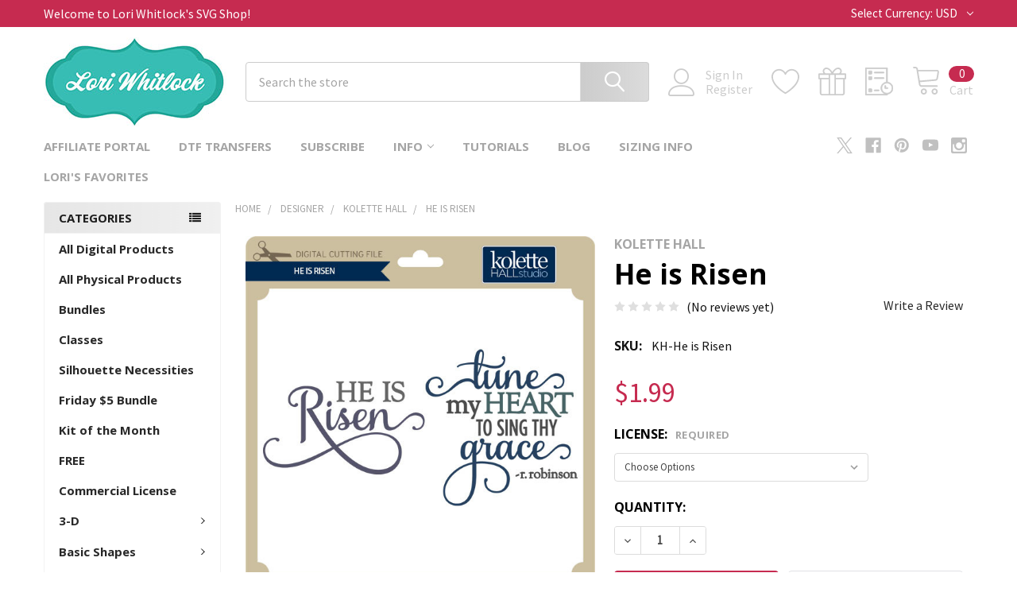

--- FILE ---
content_type: text/html; charset=UTF-8
request_url: https://shop.loriwhitlock.com/he-is-risen/
body_size: 33624
content:

        <!DOCTYPE html>
<html class="no-js" lang="en">
        <head>
        <title>He is Risen - Lori Whitlock&#x27;s SVG Shop</title>
        <link rel="dns-prefetch preconnect" href="https://cdn11.bigcommerce.com/s-zlf3iiy2" crossorigin><link rel="dns-prefetch preconnect" href="https://fonts.googleapis.com/" crossorigin><link rel="dns-prefetch preconnect" href="https://fonts.gstatic.com/" crossorigin>
        <meta property="product:price:amount" content="1.99" /><meta property="product:price:currency" content="USD" /><meta property="og:url" content="https://shop.loriwhitlock.com/he-is-risen/" /><meta property="og:site_name" content="Lori Whitlock's SVG Shop" /><meta name="keywords" content="Cricut Explore, Silhouette CAMEO, Silhouette Portrait, Sizzix Eclips, Sure Cuts A Lot, Make the Cut, SVG, DXF, Pazzles Inspiration, Boss Kut Gazelle, Black Cat Lynx, Craftwell ECraft, Brother Scan and Cut"><meta name="description" content="Phrase he is risen"><link rel='canonical' href='https://shop.loriwhitlock.com/he-is-risen/' /><meta name='platform' content='bigcommerce.stencil' /><meta property="og:type" content="product" />
<meta property="og:title" content="He is Risen" />
<meta property="og:description" content="Phrase he is risen" />
<meta property="og:image" content="https://cdn11.bigcommerce.com/s-zlf3iiy2/products/1995/images/6490/KH-He-Is-Risen-Sing__08646.1484237420.500.659.jpg?c=2" />
<meta property="fb:admins" content="223527670998220" />
<meta property="og:availability" content="instock" />
<meta property="pinterest:richpins" content="enabled" />
        
         

        <link href="https://cdn11.bigcommerce.com/s-zlf3iiy2/product_images/animated_favicon1.gif?t=1447292509" rel="shortcut icon">
        <meta name="viewport" content="width=device-width, initial-scale=1, maximum-scale=1">

        <script>
            document.documentElement.className = document.documentElement.className.replace('no-js', 'js');
        </script>

        <script>
    function browserSupportsAllFeatures() {
        return window.Promise
            && window.fetch
            && window.URL
            && window.URLSearchParams
            && window.WeakMap
            // object-fit support
            && ('objectFit' in document.documentElement.style);
    }

    function loadScript(src) {
        var js = document.createElement('script');
        js.src = src;
        js.onerror = function () {
            console.error('Failed to load polyfill script ' + src);
        };
        document.head.appendChild(js);
    }

    if (!browserSupportsAllFeatures()) {
        loadScript('https://cdn11.bigcommerce.com/s-zlf3iiy2/stencil/394841f0-2b2d-013c-131c-6efa817b2a16/dist/theme-bundle.polyfills.js');
    }
</script>
        <script>window.consentManagerTranslations = `{"locale":"en","locales":{"consent_manager.data_collection_warning":"en","consent_manager.accept_all_cookies":"en","consent_manager.gdpr_settings":"en","consent_manager.data_collection_preferences":"en","consent_manager.manage_data_collection_preferences":"en","consent_manager.use_data_by_cookies":"en","consent_manager.data_categories_table":"en","consent_manager.allow":"en","consent_manager.accept":"en","consent_manager.deny":"en","consent_manager.dismiss":"en","consent_manager.reject_all":"en","consent_manager.category":"en","consent_manager.purpose":"en","consent_manager.functional_category":"en","consent_manager.functional_purpose":"en","consent_manager.analytics_category":"en","consent_manager.analytics_purpose":"en","consent_manager.targeting_category":"en","consent_manager.advertising_category":"en","consent_manager.advertising_purpose":"en","consent_manager.essential_category":"en","consent_manager.esential_purpose":"en","consent_manager.yes":"en","consent_manager.no":"en","consent_manager.not_available":"en","consent_manager.cancel":"en","consent_manager.save":"en","consent_manager.back_to_preferences":"en","consent_manager.close_without_changes":"en","consent_manager.unsaved_changes":"en","consent_manager.by_using":"en","consent_manager.agree_on_data_collection":"en","consent_manager.change_preferences":"en","consent_manager.cancel_dialog_title":"en","consent_manager.privacy_policy":"en","consent_manager.allow_category_tracking":"en","consent_manager.disallow_category_tracking":"en"},"translations":{"consent_manager.data_collection_warning":"We use cookies (and other similar technologies) to collect data to improve your shopping experience.","consent_manager.accept_all_cookies":"Accept All Cookies","consent_manager.gdpr_settings":"Settings","consent_manager.data_collection_preferences":"Website Data Collection Preferences","consent_manager.manage_data_collection_preferences":"Manage Website Data Collection Preferences","consent_manager.use_data_by_cookies":" uses data collected by cookies and JavaScript libraries to improve your shopping experience.","consent_manager.data_categories_table":"The table below outlines how we use this data by category. To opt out of a category of data collection, select 'No' and save your preferences.","consent_manager.allow":"Allow","consent_manager.accept":"Accept","consent_manager.deny":"Deny","consent_manager.dismiss":"Dismiss","consent_manager.reject_all":"Reject all","consent_manager.category":"Category","consent_manager.purpose":"Purpose","consent_manager.functional_category":"Functional","consent_manager.functional_purpose":"Enables enhanced functionality, such as videos and live chat. If you do not allow these, then some or all of these functions may not work properly.","consent_manager.analytics_category":"Analytics","consent_manager.analytics_purpose":"Provide statistical information on site usage, e.g., web analytics so we can improve this website over time.","consent_manager.targeting_category":"Targeting","consent_manager.advertising_category":"Advertising","consent_manager.advertising_purpose":"Used to create profiles or personalize content to enhance your shopping experience.","consent_manager.essential_category":"Essential","consent_manager.esential_purpose":"Essential for the site and any requested services to work, but do not perform any additional or secondary function.","consent_manager.yes":"Yes","consent_manager.no":"No","consent_manager.not_available":"N/A","consent_manager.cancel":"Cancel","consent_manager.save":"Save","consent_manager.back_to_preferences":"Back to Preferences","consent_manager.close_without_changes":"You have unsaved changes to your data collection preferences. Are you sure you want to close without saving?","consent_manager.unsaved_changes":"You have unsaved changes","consent_manager.by_using":"By using our website, you're agreeing to our","consent_manager.agree_on_data_collection":"By using our website, you're agreeing to the collection of data as described in our ","consent_manager.change_preferences":"You can change your preferences at any time","consent_manager.cancel_dialog_title":"Are you sure you want to cancel?","consent_manager.privacy_policy":"Privacy Policy","consent_manager.allow_category_tracking":"Allow [CATEGORY_NAME] tracking","consent_manager.disallow_category_tracking":"Disallow [CATEGORY_NAME] tracking"}}`;</script>
        
        <script>
            window.lazySizesConfig = window.lazySizesConfig || {};
            window.lazySizesConfig.loadMode = 1;
        </script>
        <script async src="https://cdn11.bigcommerce.com/s-zlf3iiy2/stencil/394841f0-2b2d-013c-131c-6efa817b2a16/dist/theme-bundle.head_async.js"></script>

            <link href="https://fonts.googleapis.com/css?family=Barlow:600,400%7CSource+Sans+Pro:400%7COpen+Sans:700&display=block" rel="stylesheet">
            <script async src="https://cdn11.bigcommerce.com/s-zlf3iiy2/stencil/394841f0-2b2d-013c-131c-6efa817b2a16/dist/theme-bundle.font.js"></script>
            <link data-stencil-stylesheet href="https://cdn11.bigcommerce.com/s-zlf3iiy2/stencil/394841f0-2b2d-013c-131c-6efa817b2a16/css/theme-f4a46d30-35a5-013c-abd1-1ac4347380da.css" rel="stylesheet">
            <!-- Start Tracking Code for analytics_googleanalytics -->

<meta name="google-site-verification" content="3ovTSR5zZKgLc5KeEVirZ2UHq0EquBko9bPTx_2AGkU" />

<!-- BEGIN PRIVY WIDGET CODE -->
<script type='text/javascript'> var _d_site = _d_site || '577149CB4FD690BC11FF6003'; </script>
<script src='https://widget.privy.com/assets/widget.js'></script>
<!-- END PRIVY WIDGET CODE -->

<!-- End Tracking Code for analytics_googleanalytics -->

<!-- Start Tracking Code for analytics_googleanalytics4 -->

<script data-cfasync="false" src="https://cdn11.bigcommerce.com/shared/js/google_analytics4_bodl_subscribers-358423becf5d870b8b603a81de597c10f6bc7699.js" integrity="sha256-gtOfJ3Avc1pEE/hx6SKj/96cca7JvfqllWA9FTQJyfI=" crossorigin="anonymous"></script>
<script data-cfasync="false">
  (function () {
    window.dataLayer = window.dataLayer || [];

    function gtag(){
        dataLayer.push(arguments);
    }

    function initGA4(event) {
         function setupGtag() {
            function configureGtag() {
                gtag('js', new Date());
                gtag('set', 'developer_id.dMjk3Nj', true);
                gtag('config', 'G-0RKLGMKV3W');
            }

            var script = document.createElement('script');

            script.src = 'https://www.googletagmanager.com/gtag/js?id=G-0RKLGMKV3W';
            script.async = true;
            script.onload = configureGtag;

            document.head.appendChild(script);
        }

        setupGtag();

        if (typeof subscribeOnBodlEvents === 'function') {
            subscribeOnBodlEvents('G-0RKLGMKV3W', false);
        }

        window.removeEventListener(event.type, initGA4);
    }

    

    var eventName = document.readyState === 'complete' ? 'consentScriptsLoaded' : 'DOMContentLoaded';
    window.addEventListener(eventName, initGA4, false);
  })()
</script>

<!-- End Tracking Code for analytics_googleanalytics4 -->


<script type="text/javascript" src="https://checkout-sdk.bigcommerce.com/v1/loader.js" defer ></script>
<script src="https://www.google.com/recaptcha/api.js" async defer></script>
<script type="text/javascript">
var BCData = {"product_attributes":{"sku":"KH-He is Risen","upc":null,"mpn":null,"gtin":null,"weight":null,"base":true,"image":null,"price":{"without_tax":{"formatted":"$1.99","value":1.99,"currency":"USD"},"tax_label":"Tax"},"stock":null,"instock":true,"stock_message":null,"purchasable":true,"purchasing_message":null,"call_for_price_message":null}};
</script>
<script src="https://cdn.attn.tv/loriwhitlockssvgshop/dtag.js"></script><script>
  (function(w, d, t, h, s, n) {
    w.FlodeskObject = n;
    var fn = function() {
      (w[n].q = w[n].q || []).push(arguments);
    };
    w[n] = w[n] || fn;
    var f = d.getElementsByTagName(t)[0];
    var v = '?v=' + Math.floor(new Date().getTime() / (120 * 1000)) * 60;
    var sm = d.createElement(t);
    sm.async = true;
    sm.type = 'module';
    sm.src = h + s + '.mjs' + v;
    f.parentNode.insertBefore(sm, f);
    var sn = d.createElement(t);
    sn.async = true;
    sn.noModule = true;
    sn.src = h + s + '.js' + v;
    f.parentNode.insertBefore(sn, f);
  })(window, document, 'script', 'https://assets.flodesk.com', '/universal', 'fd');
</script>
<script>
  window.fd('form', {
    formId: '66de51ad65280d293a72d756'
  });
</script>
 <script data-cfasync="false" src="https://microapps.bigcommerce.com/bodl-events/1.9.4/index.js" integrity="sha256-Y0tDj1qsyiKBRibKllwV0ZJ1aFlGYaHHGl/oUFoXJ7Y=" nonce="" crossorigin="anonymous"></script>
 <script data-cfasync="false" nonce="">

 (function() {
    function decodeBase64(base64) {
       const text = atob(base64);
       const length = text.length;
       const bytes = new Uint8Array(length);
       for (let i = 0; i < length; i++) {
          bytes[i] = text.charCodeAt(i);
       }
       const decoder = new TextDecoder();
       return decoder.decode(bytes);
    }
    window.bodl = JSON.parse(decodeBase64("[base64]"));
 })()

 </script>

<script nonce="">
(function () {
    var xmlHttp = new XMLHttpRequest();

    xmlHttp.open('POST', 'https://bes.gcp.data.bigcommerce.com/nobot');
    xmlHttp.setRequestHeader('Content-Type', 'application/json');
    xmlHttp.send('{"store_id":"949594","timezone_offset":"-6.0","timestamp":"2026-01-20T19:54:59.15464000Z","visit_id":"cfbc1640-5602-45bf-8c1b-5108c9d9e0e0","channel_id":1}');
})();
</script>

        

        <!-- snippet location htmlhead -->

                    <link href="https://cdn11.bigcommerce.com/s-zlf3iiy2/images/stencil/608x608/products/1995/6490/KH-He-Is-Risen-Sing__08646.1484237420.jpg?c=2" rel="preload" as="image">

    </head>
    <body class="csscolumns papaSupermarket-layout--left-sidebar 
        papaSupermarket-style--modern
        papaSupermarket-pageType--product 
        papaSupermarket-page--pages-product 
        emthemesModez-productUniform
        
        papaSupermarket--showAllCategoriesMenu
        
        
        
        
        
        
        " id="topOfPage">

        <!-- Facebook SDK -->
        <div id="fb-root"></div>
        <script async defer crossorigin="anonymous" src="https://connect.facebook.net/en_US/sdk.js#xfbml=1&version=v7.0&appId=378187145615477&autoLogAppEvents=1" nonce="VinhY3Lb"></script>

        <!-- snippet location header -->
        <svg data-src="https://cdn11.bigcommerce.com/s-zlf3iiy2/stencil/394841f0-2b2d-013c-131c-6efa817b2a16/img/icon-sprite.svg" class="icons-svg-sprite"></svg>

        <header class="header" role="banner" >
    <a href="#" class="mobileMenu-toggle" data-mobile-menu-toggle="menu">
        <span class="mobileMenu-toggleIcon">Toggle menu</span>
    </a>

    <div class="emthemesModez-header-topSection">
        <div class="container">
            <nav class="navUser navUser--storeInfo">
    <ul class="navUser-section">
        <li class="navUser-item">
            <span class="navUser-welcome">Welcome to Lori Whitlock's SVG Shop!</span>
        </li>
    </ul>
</nav>

<nav class="navUser">


        <ul class="navUser-section">
    <li class="navUser-item">
        <a class="navUser-action navUser-action--currencySelector has-dropdown" href="#" data-dropdown="currencySelection" aria-controls="currencySelection" aria-expanded="false"><span class='emthemesModez-currency-label'>Select Currency:&nbsp;</span><span class='emthemesModez-currency-value'>USD</span> <i class="icon" aria-hidden="true"><svg><use href="#icon-chevron-down" /></svg></i></a>
        <ul class="dropdown-menu" id="currencySelection" data-dropdown-content aria-hidden="true" tabindex="-1">
            <li class="dropdown-menu-item">
                <a href="https://shop.loriwhitlock.com/he-is-risen/?setCurrencyId=1"
                   data-currency-code="USD"
                   data-cart-currency-switch-url="https://shop.loriwhitlock.com/cart/change-currency"
                   data-warning="Promotions and gift certificates that don&#x27;t apply to the new currency will be removed from your cart. Are you sure you want to continue?"
                >
                <strong>US Dollars</strong>
                </a>
            </li>
            <li class="dropdown-menu-item">
                <a href="https://shop.loriwhitlock.com/he-is-risen/?setCurrencyId=2"
                   data-currency-code="GBP"
                   data-cart-currency-switch-url="https://shop.loriwhitlock.com/cart/change-currency"
                   data-warning="Promotions and gift certificates that don&#x27;t apply to the new currency will be removed from your cart. Are you sure you want to continue?"
                >
                GBP
                </a>
            </li>
            <li class="dropdown-menu-item">
                <a href="https://shop.loriwhitlock.com/he-is-risen/?setCurrencyId=3"
                   data-currency-code="EUR"
                   data-cart-currency-switch-url="https://shop.loriwhitlock.com/cart/change-currency"
                   data-warning="Promotions and gift certificates that don&#x27;t apply to the new currency will be removed from your cart. Are you sure you want to continue?"
                >
                Euro
                </a>
            </li>
            <li class="dropdown-menu-item">
                <a href="https://shop.loriwhitlock.com/he-is-risen/?setCurrencyId=4"
                   data-currency-code="AUD"
                   data-cart-currency-switch-url="https://shop.loriwhitlock.com/cart/change-currency"
                   data-warning="Promotions and gift certificates that don&#x27;t apply to the new currency will be removed from your cart. Are you sure you want to continue?"
                >
                Australian Dollar
                </a>
            </li>
        </ul>
    </li>
</ul>

</nav>        </div>
    </div>

    <div class="emthemesModez-header-userSection emthemesModez-header-userSection--logo-left" data-stickymenu>
        <div class="container">
            <nav class="navUser">
    
    <ul class="navUser-section navUser-section--alt">

            <li class="navUser-item navUser-item--account">
                    <span class="navUser-item-icon navUser-item-accountIcon emthemesModez-icon-linear-user"></span>
                    <div class="navUser-actions">
                        <a class="navUser-action" href="/login.php">
                            <span class="navUser-item-loginLabel">Sign In</span>
                        </a>
                            <a class="navUser-action" href="/login.php?action=create_account">Register</a>
                    </div>
            </li>

            <li class="navUser-item">
                <a class="navUser-action navUser-action--wishlist" href="/wishlist.php" title="Wish Lists">
                    <span class="navUser-item-icon navUser-item-wishlistIcon"><svg class="icon"><use href="#icon-heart" /></svg></span>
                    <span class="navUser-item-wishlistLabel"><span class='firstword'>Wish </span>Lists</span>
                </a>
            </li>
        

        <li class="navUser-item navUser-item--compare">
            <a class="navUser-action navUser-action--compare" href="/compare" data-compare-nav>Compare <span class="countPill countPill--positive countPill--alt"></span></a>
        </li>
        
            <li class="navUser-item">
                <a class="navUser-action navUser-action--giftCert" href="/giftcertificates.php" title="Gift Certificates">
                    <span class="navUser-item-icon navUser-item-giftCertIcon"><svg class="icon"><use href="#icon-gift" /></svg></span>
                    <span class="navUser-item-giftCertLabel"><span class='firstword'>Gift </span>Certificates</span>
                </a>
            </li>

        <li class="navUser-item navUser-item--recentlyViewed">
            <a class="navUser-action navUser-action--recentlyViewed" href="#recently-viewed" data-dropdown="recently-viewed-dropdown" data-options="align:right" title="Recently Viewed" style="display:none">
                <span class="navUser-item-icon navUser-item-recentlyViewedIcon"><svg class="icon"><use href="#icon-recent-list" /></svg></span>
                <span class="navUser-item-recentlyViewedLabel"><span class='firstword'>Recently </span>Viewed</span>
            </a>
            <div class="dropdown-menu" id="recently-viewed-dropdown" data-dropdown-content aria-hidden="true"></div>
        </li>

        <li class="navUser-item navUser-item--cart">

            <a
                class="navUser-action navUser-action--cart"
                data-cart-preview
                data-dropdown="cart-preview-dropdown"
                data-options="align:right"
                href="/cart.php"
                title="Cart">
                <span class="navUser-item-icon navUser-item-cartIcon"><svg class="icon"><use href="#icon-cart" /></svg></span>
                <span class="navUser-item-cartLabel">Cart</span> <span class="countPill cart-quantity"></span>
            </a>

            <div class="dropdown-menu" id="cart-preview-dropdown" data-dropdown-content aria-hidden="true"></div>
        </li>
    </ul>
</nav>

                <div class="header-logo header-logo--left">
                    <a href="https://shop.loriwhitlock.com/" data-instantload='{"page":"home"}'>
            <img class="header-logo-image-unknown-size" src="https://cdn11.bigcommerce.com/s-zlf3iiy2/images/stencil/original/lori_logo_1684446541__07374.original.jpg" alt="Lori Whitlock&#x27;s SVG Shop" title="Lori Whitlock&#x27;s SVG Shop">
</a>
                </div>

            <div class="emthemesModez-quickSearch" data-prevent-quick-search-close>
    <!-- snippet location forms_search -->
    <form class="form" action="/search.php">
        <fieldset class="form-fieldset">
            <div class="form-field">
                <label class="is-srOnly" for="search_query">Search</label>
                <div class="form-prefixPostfix wrap">
                    <input class="form-input" data-search-quick name="search_query" id="search_query" data-error-message="Search field cannot be empty." placeholder="Search the store" autocomplete="off">
                    <input type="submit" class="button button--primary form-prefixPostfix-button--postfix" value="Search" />
                </div>
            </div>
        </fieldset>
    </form>
</div>        </div>
    </div>

    <div class="navPages-container navPages-container--bg" id="menu" data-menu>
        <div class="container">
            <nav class="navPages">

        <div class="emthemesModez-navPages-verticalCategories-container">
            <a class="navPages-action has-subMenu" data-collapsible="emthemesModez-verticalCategories"
                data-collapsible-disabled-breakpoint="medium"
                data-collapsible-disabled-state="open"
                data-collapsible-enabled-state="closed">Categories</a>
            <div class="emthemesModez-verticalCategories " id="emthemesModez-verticalCategories" data-emthemesmodez-fix-height="emthemesModez-section1-container" aria-hidden="true">
                <ul class="navPages-list navPages-list--categories">

                            <li class="navPages-item">
                                <a class="navPages-action" href="https://shop.loriwhitlock.com/all-products/" data-instantload >All Digital Products</a>
                            </li>
                            <li class="navPages-item">
                                <a class="navPages-action" href="https://shop.loriwhitlock.com/physical-products/" data-instantload >All Physical Products</a>
                            </li>
                            <li class="navPages-item">
                                <a class="navPages-action" href="https://shop.loriwhitlock.com/bundles/" data-instantload >Bundles</a>
                            </li>
                            <li class="navPages-item">
                                <a class="navPages-action" href="https://shop.loriwhitlock.com/classes-1/" data-instantload >Classes</a>
                            </li>
                            <li class="navPages-item">
                                <a class="navPages-action" href="https://shop.loriwhitlock.com/silhouette-necessities/" data-instantload >Silhouette Necessities</a>
                            </li>
                            <li class="navPages-item">
                                <a class="navPages-action" href="https://shop.loriwhitlock.com/friday/" data-instantload >Friday $5 Bundle</a>
                            </li>
                            <li class="navPages-item">
                                <a class="navPages-action" href="https://shop.loriwhitlock.com/kit-of-the-month/" data-instantload >Kit of the Month</a>
                            </li>
                            <li class="navPages-item">
                                <a class="navPages-action" href="https://shop.loriwhitlock.com/FREE-svg-cuts" data-instantload >FREE</a>
                            </li>
                            <li class="navPages-item">
                                <a class="navPages-action" href="https://shop.loriwhitlock.com/commercial-license/" data-instantload >Commercial License</a>
                            </li>
                            <li class="navPages-item">
                                <a class="navPages-action has-subMenu " href="https://shop.loriwhitlock.com/3-d/"
    data-instantload
    
    data-collapsible="navPages-24"
    data-collapsible-disabled-breakpoint="medium"
    data-collapsible-disabled-state="open"
    data-collapsible-enabled-state="closed">
    3-D <i class="icon navPages-action-moreIcon" aria-hidden="true"><svg><use href="#icon-chevron-down" /></svg></i>
</a>
<div class="navPage-subMenu
    " id="navPages-24" aria-hidden="true" tabindex="-1">
            <div class="navPage-subMenu-rightBanners" data-emthemesmodez-remote-banner="emthemesModezBannersBlockMegaMenuRight9"></div>
    <ul class="navPage-subMenu-list">
        <li class="navPage-subMenu-item">
            <a class="navPage-subMenu-action navPages-action" href="https://shop.loriwhitlock.com/3-d/" data-instantload>All 3-D</a>
        </li>
            <li class="navPage-subMenu-item">
                    <a class="navPage-subMenu-action navPages-action" href="https://shop.loriwhitlock.com/3-d/3d-christmas-trees/" data-instantload >3D Christmas Trees</a>
            </li>
            <li class="navPage-subMenu-item">
                    <a class="navPage-subMenu-action navPages-action" href="https://shop.loriwhitlock.com/3-d/3d-flowers/" data-instantload >3D Flowers</a>
            </li>
            <li class="navPage-subMenu-item">
                    <a class="navPage-subMenu-action navPages-action" href="https://shop.loriwhitlock.com/3d-lanterns/" data-instantload >3D Lanterns</a>
            </li>
            <li class="navPage-subMenu-item">
                    <a class="navPage-subMenu-action navPages-action" href="https://shop.loriwhitlock.com/3-d/3d-ornaments/" data-instantload >3D Ornaments</a>
            </li>
            <li class="navPage-subMenu-item">
                    <a class="navPage-subMenu-action navPages-action" href="https://shop.loriwhitlock.com/3-d/3d-pumpkins/" data-instantload >3D Pumpkins</a>
            </li>
            <li class="navPage-subMenu-item">
                    <a class="navPage-subMenu-action navPages-action" href="https://shop.loriwhitlock.com/3-d/3d-letters/" data-instantload >3D Letters</a>
            </li>
            <li class="navPage-subMenu-item">
                    <a
                        class="navPage-subMenu-action navPages-action has-subMenu"
                        href="https://shop.loriwhitlock.com/3-d/boxes/"
                        data-instantload
                        
                        data-collapsible="navPages-26"
                        data-collapsible-disabled-breakpoint="medium"
                        data-collapsible-disabled-state="open"
                        data-collapsible-enabled-state="closed">
                        Boxes <i class="icon navPages-action-moreIcon" aria-hidden="true"><svg><use href="#icon-chevron-down" /></svg></i>
                    </a>
                    <ul class="navPage-childList" id="navPages-26">
                        <li class="navPage-childList-item">
                            <a class="navPage-childList-action navPages-action" href="https://shop.loriwhitlock.com/3-d/boxes/" data-instantload>All Boxes</a>
                        </li>
                        <li class="navPage-childList-item">
                                <a class="navPage-childList-action navPages-action" data-instantload href="https://shop.loriwhitlock.com/3-d/boxes/2-on-12x12/" >2 on 12x12</a>
                        </li>
                        <li class="navPage-childList-item">
                                <a class="navPage-childList-action navPages-action" data-instantload href="https://shop.loriwhitlock.com/3-d/boxes/belly-box/" >Belly Box</a>
                        </li>
                        <li class="navPage-childList-item">
                                <a class="navPage-childList-action navPages-action" data-instantload href="https://shop.loriwhitlock.com/3-d/boxes/explosion-boxes/" >Explosion Boxes</a>
                        </li>
                        <li class="navPage-childList-item">
                                <a class="navPage-childList-action navPages-action" data-instantload href="https://shop.loriwhitlock.com/3-d/boxes/pop-up-drawer/" >Pop Up Drawer</a>
                        </li>
                    </ul>
            </li>
            <li class="navPage-subMenu-item">
                    <a class="navPage-subMenu-action navPages-action" href="https://shop.loriwhitlock.com/3-d/frames/" data-instantload >Frames</a>
            </li>
            <li class="navPage-subMenu-item">
                    <a class="navPage-subMenu-action navPages-action" href="https://shop.loriwhitlock.com/3-d/houses/" data-instantload >Houses</a>
            </li>
            <li class="navPage-subMenu-item">
                    <a class="navPage-subMenu-action navPages-action" href="https://shop.loriwhitlock.com/3-d/home-decor/" data-instantload >Home Decor</a>
            </li>
            <li class="navPage-subMenu-item">
                    <a class="navPage-subMenu-action navPages-action" href="https://shop.loriwhitlock.com/3-d/lighted-shadowbox-decor/" data-instantload >Lighted Shadowbox Decor</a>
            </li>
            <li class="navPage-subMenu-item">
                    <a class="navPage-subMenu-action navPages-action" href="https://shop.loriwhitlock.com/3-d/money-rolls/" data-instantload >Money Rolls</a>
            </li>
            <li class="navPage-subMenu-item">
                    <a class="navPage-subMenu-action navPages-action" href="https://shop.loriwhitlock.com/basic-shapes/mini-albums/" data-instantload >Mini Albums</a>
            </li>
            <li class="navPage-subMenu-item">
                    <a class="navPage-subMenu-action navPages-action" href="https://shop.loriwhitlock.com/3-d/purse-basket/" data-instantload >Purse/Basket</a>
            </li>
            <li class="navPage-subMenu-item">
                    <a class="navPage-subMenu-action navPages-action" href="https://shop.loriwhitlock.com/3-d/other/" data-instantload >Other</a>
            </li>
    </ul>
            <div class="navPage-subMenu-bottomBanners" data-emthemesmodez-remote-banner="emthemesModezBannersBlockMegaMenuBottom9"></div>
</div>
                            </li>
                            <li class="navPages-item">
                                <a class="navPages-action has-subMenu " href="https://shop.loriwhitlock.com/basic-shapes/"
    data-instantload
    
    data-collapsible="navPages-40"
    data-collapsible-disabled-breakpoint="medium"
    data-collapsible-disabled-state="open"
    data-collapsible-enabled-state="closed">
    Basic Shapes <i class="icon navPages-action-moreIcon" aria-hidden="true"><svg><use href="#icon-chevron-down" /></svg></i>
</a>
<div class="navPage-subMenu
    " id="navPages-40" aria-hidden="true" tabindex="-1">
            <div class="navPage-subMenu-rightBanners" data-emthemesmodez-remote-banner="emthemesModezBannersBlockMegaMenuRight10"></div>
    <ul class="navPage-subMenu-list">
        <li class="navPage-subMenu-item">
            <a class="navPage-subMenu-action navPages-action" href="https://shop.loriwhitlock.com/basic-shapes/" data-instantload>All Basic Shapes</a>
        </li>
            <li class="navPage-subMenu-item">
                    <a class="navPage-subMenu-action navPages-action" href="https://shop.loriwhitlock.com/basic-shapes/backgrounds/" data-instantload >Backgrounds</a>
            </li>
            <li class="navPage-subMenu-item">
                    <a class="navPage-subMenu-action navPages-action" href="https://shop.loriwhitlock.com/basic-shapes/banners/" data-instantload >Banners/Garlands</a>
            </li>
            <li class="navPage-subMenu-item">
                    <a class="navPage-subMenu-action navPages-action" href="https://shop.loriwhitlock.com/basic-shapes/borders/" data-instantload >Borders</a>
            </li>
            <li class="navPage-subMenu-item">
                    <a class="navPage-subMenu-action navPages-action" href="https://shop.loriwhitlock.com/basic-shapes/doilies/" data-instantload >Doilies</a>
            </li>
            <li class="navPage-subMenu-item">
                    <a class="navPage-subMenu-action navPages-action" href="https://shop.loriwhitlock.com/basic-shapes/flourishes/" data-instantload >Flourishes</a>
            </li>
            <li class="navPage-subMenu-item">
                    <a
                        class="navPage-subMenu-action navPages-action has-subMenu"
                        href="https://shop.loriwhitlock.com/basic-shapes/flowers/"
                        data-instantload
                        
                        data-collapsible="navPages-48"
                        data-collapsible-disabled-breakpoint="medium"
                        data-collapsible-disabled-state="open"
                        data-collapsible-enabled-state="closed">
                        Flowers <i class="icon navPages-action-moreIcon" aria-hidden="true"><svg><use href="#icon-chevron-down" /></svg></i>
                    </a>
                    <ul class="navPage-childList" id="navPages-48">
                        <li class="navPage-childList-item">
                            <a class="navPage-childList-action navPages-action" href="https://shop.loriwhitlock.com/basic-shapes/flowers/" data-instantload>All Flowers</a>
                        </li>
                        <li class="navPage-childList-item">
                                <a class="navPage-childList-action navPages-action" data-instantload href="https://shop.loriwhitlock.com/basic-shapes/flowers/wreaths/" >Wreaths</a>
                        </li>
                    </ul>
            </li>
            <li class="navPage-subMenu-item">
                    <a class="navPage-subMenu-action navPages-action" href="https://shop.loriwhitlock.com/basic-shapes/frames/" data-instantload >Frames</a>
            </li>
            <li class="navPage-subMenu-item">
                    <a class="navPage-subMenu-action navPages-action" href="https://shop.loriwhitlock.com/basic-shapes/office/" data-instantload >Office</a>
            </li>
            <li class="navPage-subMenu-item">
                    <a class="navPage-subMenu-action navPages-action" href="https://shop.loriwhitlock.com/basic-shapes/other/" data-instantload >Other</a>
            </li>
            <li class="navPage-subMenu-item">
                    <a class="navPage-subMenu-action navPages-action" href="https://shop.loriwhitlock.com/basic-shapes/sketch/" data-instantload >Sketch</a>
            </li>
            <li class="navPage-subMenu-item">
                    <a class="navPage-subMenu-action navPages-action" href="https://shop.loriwhitlock.com/basic-shapes/tags-labels/" data-instantload >Tags &amp; Labels</a>
            </li>
    </ul>
            <div class="navPage-subMenu-bottomBanners" data-emthemesmodez-remote-banner="emthemesModezBannersBlockMegaMenuBottom10"></div>
</div>
                            </li>
                            <li class="navPages-item">
                                <a class="navPages-action has-subMenu " href="https://shop.loriwhitlock.com/cards-amp-layouts/"
    data-instantload
    
    data-collapsible="navPages-63"
    data-collapsible-disabled-breakpoint="medium"
    data-collapsible-disabled-state="open"
    data-collapsible-enabled-state="closed">
    Cards &amp; Layouts <i class="icon navPages-action-moreIcon" aria-hidden="true"><svg><use href="#icon-chevron-down" /></svg></i>
</a>
<div class="navPage-subMenu
    " id="navPages-63" aria-hidden="true" tabindex="-1">
            <div class="navPage-subMenu-rightBanners" data-emthemesmodez-remote-banner="emthemesModezBannersBlockMegaMenuRight11"></div>
    <ul class="navPage-subMenu-list">
        <li class="navPage-subMenu-item">
            <a class="navPage-subMenu-action navPages-action" href="https://shop.loriwhitlock.com/cards-amp-layouts/" data-instantload>All Cards &amp; Layouts</a>
        </li>
            <li class="navPage-subMenu-item">
                    <a class="navPage-subMenu-action navPages-action" href="https://shop.loriwhitlock.com/cards-layouts/new-category/" data-instantload >Candy Huggers</a>
            </li>
            <li class="navPage-subMenu-item">
                    <a
                        class="navPage-subMenu-action navPages-action has-subMenu"
                        href="https://shop.loriwhitlock.com/cards-amp-layouts/cards/"
                        data-instantload
                        
                        data-collapsible="navPages-66"
                        data-collapsible-disabled-breakpoint="medium"
                        data-collapsible-disabled-state="open"
                        data-collapsible-enabled-state="closed">
                        Cards <i class="icon navPages-action-moreIcon" aria-hidden="true"><svg><use href="#icon-chevron-down" /></svg></i>
                    </a>
                    <ul class="navPage-childList" id="navPages-66">
                        <li class="navPage-childList-item">
                            <a class="navPage-childList-action navPages-action" href="https://shop.loriwhitlock.com/cards-amp-layouts/cards/" data-instantload>All Cards</a>
                        </li>
                        <li class="navPage-childList-item">
                                <a class="navPage-childList-action navPages-action" data-instantload href="https://shop.loriwhitlock.com/cards-layouts/cards/3x3-pop-up-cards/" >3x3 Pop Up Cards</a>
                        </li>
                        <li class="navPage-childList-item">
                                <a class="navPage-childList-action navPages-action" data-instantload href="https://shop.loriwhitlock.com/cards-layouts/cards/a2-pocket-pop-up-cards/" >A2 Pocket Pop Up Cards</a>
                        </li>
                        <li class="navPage-childList-item">
                                <a class="navPage-childList-action navPages-action" data-instantload href="https://shop.loriwhitlock.com/cards-layouts/cards/curved-pop-up-cards/" >Curved Pop Up Cards</a>
                        </li>
                        <li class="navPage-childList-item">
                                <a class="navPage-childList-action navPages-action" data-instantload href="https://shop.loriwhitlock.com/cards-layouts/cards/easel-cards/" >Easel Cards</a>
                        </li>
                        <li class="navPage-childList-item">
                                <a class="navPage-childList-action navPages-action" data-instantload href="https://shop.loriwhitlock.com/cards-layouts/cards/money-holder/" >Money Holder</a>
                        </li>
                        <li class="navPage-childList-item">
                                <a class="navPage-childList-action navPages-action" data-instantload href="https://shop.loriwhitlock.com/cards-layouts/cards/3d-snow-globe-cards/" >3D Snow Globe &amp; Hexagon Pop Up Cards</a>
                        </li>
                        <li class="navPage-childList-item">
                                <a class="navPage-childList-action navPages-action" data-instantload href="https://shop.loriwhitlock.com/cards-layouts/cards/bobble-head-cards/" >Bobble Head Cards</a>
                        </li>
                        <li class="navPage-childList-item">
                                <a class="navPage-childList-action navPages-action" data-instantload href="https://shop.loriwhitlock.com/cards-layouts/cards/box-cards/" >Box Cards</a>
                        </li>
                        <li class="navPage-childList-item">
                                <a class="navPage-childList-action navPages-action" data-instantload href="https://shop.loriwhitlock.com/cards-layouts/cards/new-category-1/" >Button Cards</a>
                        </li>
                        <li class="navPage-childList-item">
                                <a class="navPage-childList-action navPages-action" data-instantload href="https://shop.loriwhitlock.com/cards-layouts/cards/changing-scene-card/" >Changing Scene Card</a>
                        </li>
                        <li class="navPage-childList-item">
                                <a class="navPage-childList-action navPages-action" data-instantload href="https://shop.loriwhitlock.com/cards-layouts/cards/double-gatefold/" >Double Gatefold</a>
                        </li>
                        <li class="navPage-childList-item">
                                <a class="navPage-childList-action navPages-action" data-instantload href="https://shop.loriwhitlock.com/cards-layouts/cards/double-slider/" >Double Slider</a>
                        </li>
                        <li class="navPage-childList-item">
                                <a class="navPage-childList-action navPages-action" data-instantload href="https://shop.loriwhitlock.com/cards-layouts/cards/extreme-pop-up-cards/" >Extreme Pop Up Cards</a>
                        </li>
                        <li class="navPage-childList-item">
                                <a class="navPage-childList-action navPages-action" data-instantload href="https://shop.loriwhitlock.com/cards-layouts/flexi-cards/" >Flexi-Cards</a>
                        </li>
                        <li class="navPage-childList-item">
                                <a class="navPage-childList-action navPages-action" data-instantload href="https://shop.loriwhitlock.com/cards-layouts/cards/floating-easel/" >Floating Easel Cards</a>
                        </li>
                        <li class="navPage-childList-item">
                                <a class="navPage-childList-action navPages-action" data-instantload href="https://shop.loriwhitlock.com/cards-layouts/cards/french-door-easel/" >French Door Easel </a>
                        </li>
                        <li class="navPage-childList-item">
                                <a class="navPage-childList-action navPages-action" data-instantload href="https://shop.loriwhitlock.com/cards-layouts/cards/grid-pop-up/" >Grid Pop Up </a>
                        </li>
                        <li class="navPage-childList-item">
                                <a class="navPage-childList-action navPages-action" data-instantload href="https://shop.loriwhitlock.com/cards-layouts/cards/impossible-cards/" >Impossible Cards</a>
                        </li>
                        <li class="navPage-childList-item">
                                <a class="navPage-childList-action navPages-action" data-instantload href="https://shop.loriwhitlock.com/cards-layouts/cards/insert-cards/" >Insert Cards</a>
                        </li>
                        <li class="navPage-childList-item">
                                <a class="navPage-childList-action navPages-action" data-instantload href="https://shop.loriwhitlock.com/cards-layouts/cards/insta-cube-cards/" >Insta-Cube Cards</a>
                        </li>
                        <li class="navPage-childList-item">
                                <a class="navPage-childList-action navPages-action" data-instantload href="https://shop.loriwhitlock.com/cards-layouts/cards/iris-shutter-card/" >Iris Shutter Card</a>
                        </li>
                        <li class="navPage-childList-item">
                                <a class="navPage-childList-action navPages-action" data-instantload href="https://shop.loriwhitlock.com/cards-layouts/cards/light-up-cards/" >Light Up Cards</a>
                        </li>
                        <li class="navPage-childList-item">
                                <a class="navPage-childList-action navPages-action" data-instantload href="https://shop.loriwhitlock.com/cards-layouts/cards/magic-slider-cards/" >Magic Slider Cards</a>
                        </li>
                        <li class="navPage-childList-item">
                                <a class="navPage-childList-action navPages-action" data-instantload href="https://shop.loriwhitlock.com/cards-layouts/cards/matchbox-drawer-cards/" >Matchbox Drawer Cards</a>
                        </li>
                        <li class="navPage-childList-item">
                                <a class="navPage-childList-action navPages-action" data-instantload href="https://shop.loriwhitlock.com/cards-layouts/cards/never-ending-cards/" >Never Ending Cards</a>
                        </li>
                        <li class="navPage-childList-item">
                                <a class="navPage-childList-action navPages-action" data-instantload href="https://shop.loriwhitlock.com/cards-layouts/cards/place-cards/" >Place Cards</a>
                        </li>
                        <li class="navPage-childList-item">
                                <a class="navPage-childList-action navPages-action" data-instantload href="https://shop.loriwhitlock.com/cards-layouts/pop-dot-cards/" >Pop Dot Cards</a>
                        </li>
                        <li class="navPage-childList-item">
                                <a class="navPage-childList-action navPages-action" data-instantload href="https://shop.loriwhitlock.com/cards-layouts/pop-up-box-cards/" >Pop Up Box Cards</a>
                        </li>
                        <li class="navPage-childList-item">
                                <a class="navPage-childList-action navPages-action" data-instantload href="https://shop.loriwhitlock.com/cards-layouts/cards/pop-up-cards/" >Pop Up Cards</a>
                        </li>
                        <li class="navPage-childList-item">
                                <a class="navPage-childList-action navPages-action" data-instantload href="https://shop.loriwhitlock.com/cards-layouts/cards/pop-up-flower-and-butterfly-cards/" >Pop Up Flower and Butterfly Cards</a>
                        </li>
                        <li class="navPage-childList-item">
                                <a class="navPage-childList-action navPages-action" data-instantload href="https://shop.loriwhitlock.com/cards-layouts/cards/pull-up-accordion-card/" >Pull Up Accordion Card</a>
                        </li>
                        <li class="navPage-childList-item">
                                <a class="navPage-childList-action navPages-action" data-instantload href="https://shop.loriwhitlock.com/cards-layouts/cards/shadowbox-card-front-flap/" >Shadowbox Card Front Flap</a>
                        </li>
                        <li class="navPage-childList-item">
                                <a class="navPage-childList-action navPages-action" data-instantload href="https://shop.loriwhitlock.com/cards-layouts/shadow-box-cards/" >Shadow Box Cards</a>
                        </li>
                        <li class="navPage-childList-item">
                                <a class="navPage-childList-action navPages-action" data-instantload href="https://shop.loriwhitlock.com/cards-layouts/cards/sliceform-pop-up-cards/" >Sliceform Pop Up Cards</a>
                        </li>
                        <li class="navPage-childList-item">
                                <a class="navPage-childList-action navPages-action" data-instantload href="https://shop.loriwhitlock.com/cards-layouts/cards/slider-cards/" >Slider Cards</a>
                        </li>
                        <li class="navPage-childList-item">
                                <a class="navPage-childList-action navPages-action" data-instantload href="https://shop.loriwhitlock.com/cards-layouts/cards/sliding-shadow-box-cards/" >Sliding Shadow Box Cards</a>
                        </li>
                        <li class="navPage-childList-item">
                                <a class="navPage-childList-action navPages-action" data-instantload href="https://shop.loriwhitlock.com/cards-layouts/stacking-card-bases/" >Stacking Card Bases</a>
                        </li>
                        <li class="navPage-childList-item">
                                <a class="navPage-childList-action navPages-action" data-instantload href="https://shop.loriwhitlock.com/cards-layouts/step-cards/" >Step Cards</a>
                        </li>
                        <li class="navPage-childList-item">
                                <a class="navPage-childList-action navPages-action" data-instantload href="https://shop.loriwhitlock.com/cards-layouts/super-pop-up-cards/" >Super Pop Up Cards</a>
                        </li>
                        <li class="navPage-childList-item">
                                <a class="navPage-childList-action navPages-action" data-instantload href="https://shop.loriwhitlock.com/cards-layouts/cards/surprise-twist-cards/" >Surprise Twist Cards</a>
                        </li>
                        <li class="navPage-childList-item">
                                <a class="navPage-childList-action navPages-action" data-instantload href="https://shop.loriwhitlock.com/cards-layouts/cards/surprise-window/" >Surprise Window</a>
                        </li>
                        <li class="navPage-childList-item">
                                <a class="navPage-childList-action navPages-action" data-instantload href="https://shop.loriwhitlock.com/cards-layouts/cards/new-category/" >Tissue Wraps</a>
                        </li>
                        <li class="navPage-childList-item">
                                <a class="navPage-childList-action navPages-action" data-instantload href="https://shop.loriwhitlock.com/cards-layouts/cards/tuxedo-cards/" >Tuxedo Cards</a>
                        </li>
                        <li class="navPage-childList-item">
                                <a class="navPage-childList-action navPages-action" data-instantload href="https://shop.loriwhitlock.com/cards-layouts/cards/twist-pop-card/" >Twist Pop Card</a>
                        </li>
                        <li class="navPage-childList-item">
                                <a class="navPage-childList-action navPages-action" data-instantload href="https://shop.loriwhitlock.com/cards-layouts/cards/window-flip-card/" >Window Flip Card</a>
                        </li>
                        <li class="navPage-childList-item">
                                <a class="navPage-childList-action navPages-action" data-instantload href="https://shop.loriwhitlock.com/cards-layouts/cards/wiper-cards/" >Wiper Cards</a>
                        </li>
                        <li class="navPage-childList-item">
                                <a class="navPage-childList-action navPages-action" data-instantload href="https://shop.loriwhitlock.com/cards-layouts/new-category-1/" >X-Cards</a>
                        </li>
                    </ul>
            </li>
            <li class="navPage-subMenu-item">
                    <a class="navPage-subMenu-action navPages-action" href="https://shop.loriwhitlock.com/cards-amp-layouts/envelopes/" data-instantload >Envelopes</a>
            </li>
            <li class="navPage-subMenu-item">
                    <a
                        class="navPage-subMenu-action navPages-action has-subMenu"
                        href="https://shop.loriwhitlock.com/cards-amp-layouts/gift-card-holder/"
                        data-instantload
                        
                        data-collapsible="navPages-68"
                        data-collapsible-disabled-breakpoint="medium"
                        data-collapsible-disabled-state="open"
                        data-collapsible-enabled-state="closed">
                        Gift Card Holder <i class="icon navPages-action-moreIcon" aria-hidden="true"><svg><use href="#icon-chevron-down" /></svg></i>
                    </a>
                    <ul class="navPage-childList" id="navPages-68">
                        <li class="navPage-childList-item">
                            <a class="navPage-childList-action navPages-action" href="https://shop.loriwhitlock.com/cards-amp-layouts/gift-card-holder/" data-instantload>All Gift Card Holder</a>
                        </li>
                        <li class="navPage-childList-item">
                                <a class="navPage-childList-action navPages-action" data-instantload href="https://shop.loriwhitlock.com/cards-layouts/gift-card-holder/shadowbox-gift-card-bags/" >Shadowbox Gift Card Bags</a>
                        </li>
                    </ul>
            </li>
            <li class="navPage-subMenu-item">
                    <a class="navPage-subMenu-action navPages-action" href="https://shop.loriwhitlock.com/cards-amp-layouts/layouts/" data-instantload >Layouts</a>
            </li>
            <li class="navPage-subMenu-item">
                    <a class="navPage-subMenu-action navPages-action" href="https://shop.loriwhitlock.com/cards-amp-layouts/life-cards/" data-instantload >Life Cards</a>
            </li>
            <li class="navPage-subMenu-item">
                    <a class="navPage-subMenu-action navPages-action" href="https://shop.loriwhitlock.com/cards-layouts/lip-balm-holders/" data-instantload >Lip Balm Holders</a>
            </li>
    </ul>
            <div class="navPage-subMenu-bottomBanners" data-emthemesmodez-remote-banner="emthemesModezBannersBlockMegaMenuBottom11"></div>
</div>
                            </li>
                            <li class="navPages-item">
                                <a class="navPages-action has-subMenu " href="https://shop.loriwhitlock.com/celebrations/"
    data-instantload
    
    data-collapsible="navPages-18"
    data-collapsible-disabled-breakpoint="medium"
    data-collapsible-disabled-state="open"
    data-collapsible-enabled-state="closed">
    Celebrations <i class="icon navPages-action-moreIcon" aria-hidden="true"><svg><use href="#icon-chevron-down" /></svg></i>
</a>
<div class="navPage-subMenu
    " id="navPages-18" aria-hidden="true" tabindex="-1">
            <div class="navPage-subMenu-rightBanners" data-emthemesmodez-remote-banner="emthemesModezBannersBlockMegaMenuRight12"></div>
    <ul class="navPage-subMenu-list">
        <li class="navPage-subMenu-item">
            <a class="navPage-subMenu-action navPages-action" href="https://shop.loriwhitlock.com/celebrations/" data-instantload>All Celebrations</a>
        </li>
            <li class="navPage-subMenu-item">
                    <a class="navPage-subMenu-action navPages-action" href="https://shop.loriwhitlock.com/celebrations/baby/" data-instantload >Baby</a>
            </li>
            <li class="navPage-subMenu-item">
                    <a class="navPage-subMenu-action navPages-action" href="https://shop.loriwhitlock.com/celebrations/birthday/" data-instantload >Birthday</a>
            </li>
            <li class="navPage-subMenu-item">
                    <a class="navPage-subMenu-action navPages-action" href="https://shop.loriwhitlock.com/celebrations/graduation/" data-instantload >Graduation</a>
            </li>
            <li class="navPage-subMenu-item">
                    <a
                        class="navPage-subMenu-action navPages-action has-subMenu"
                        href="https://shop.loriwhitlock.com/celebrations/party/"
                        data-instantload
                        
                        data-collapsible="navPages-23"
                        data-collapsible-disabled-breakpoint="medium"
                        data-collapsible-disabled-state="open"
                        data-collapsible-enabled-state="closed">
                        Party <i class="icon navPages-action-moreIcon" aria-hidden="true"><svg><use href="#icon-chevron-down" /></svg></i>
                    </a>
                    <ul class="navPage-childList" id="navPages-23">
                        <li class="navPage-childList-item">
                            <a class="navPage-childList-action navPages-action" href="https://shop.loriwhitlock.com/celebrations/party/" data-instantload>All Party</a>
                        </li>
                        <li class="navPage-childList-item">
                                <a class="navPage-childList-action navPages-action" data-instantload href="https://shop.loriwhitlock.com/celebrations/party/dome-party-favors/" >Dome Party Favors</a>
                        </li>
                    </ul>
            </li>
            <li class="navPage-subMenu-item">
                    <a class="navPage-subMenu-action navPages-action" href="https://shop.loriwhitlock.com/celebrations/wedding/" data-instantload >Wedding/Anniversary</a>
            </li>
    </ul>
            <div class="navPage-subMenu-bottomBanners" data-emthemesmodez-remote-banner="emthemesModezBannersBlockMegaMenuBottom12"></div>
</div>
                            </li>
                            <li class="navPages-item">
                                <a class="navPages-action has-subMenu " href="https://shop.loriwhitlock.com/fonts/"
    data-instantload
    
    data-collapsible="navPages-69"
    data-collapsible-disabled-breakpoint="medium"
    data-collapsible-disabled-state="open"
    data-collapsible-enabled-state="closed">
    Fonts <i class="icon navPages-action-moreIcon" aria-hidden="true"><svg><use href="#icon-chevron-down" /></svg></i>
</a>
<div class="navPage-subMenu
    " id="navPages-69" aria-hidden="true" tabindex="-1">
            <div class="navPage-subMenu-rightBanners" data-emthemesmodez-remote-banner="emthemesModezBannersBlockMegaMenuRight13"></div>
    <ul class="navPage-subMenu-list">
        <li class="navPage-subMenu-item">
            <a class="navPage-subMenu-action navPages-action" href="https://shop.loriwhitlock.com/fonts/" data-instantload>All Fonts</a>
        </li>
            <li class="navPage-subMenu-item">
                    <a class="navPage-subMenu-action navPages-action" href="https://shop.loriwhitlock.com/fonts/dingbat-fonts/" data-instantload >Dingbat Fonts</a>
            </li>
            <li class="navPage-subMenu-item">
                    <a class="navPage-subMenu-action navPages-action" href="https://shop.loriwhitlock.com/fonts/svg-alphabet/" data-instantload >SVG Alphabet </a>
            </li>
            <li class="navPage-subMenu-item">
                    <a class="navPage-subMenu-action navPages-action" href="https://shop.loriwhitlock.com/monogram-fonts/" data-instantload >Monogram Fonts</a>
            </li>
    </ul>
            <div class="navPage-subMenu-bottomBanners" data-emthemesmodez-remote-banner="emthemesModezBannersBlockMegaMenuBottom13"></div>
</div>
                            </li>
                            <li class="navPages-item">
                                <a class="navPages-action has-subMenu " href="https://shop.loriwhitlock.com/holidays/"
    data-instantload
    
    data-collapsible="navPages-30"
    data-collapsible-disabled-breakpoint="medium"
    data-collapsible-disabled-state="open"
    data-collapsible-enabled-state="closed">
    Holidays <i class="icon navPages-action-moreIcon" aria-hidden="true"><svg><use href="#icon-chevron-down" /></svg></i>
</a>
<div class="navPage-subMenu
    " id="navPages-30" aria-hidden="true" tabindex="-1">
            <div class="navPage-subMenu-rightBanners" data-emthemesmodez-remote-banner="emthemesModezBannersBlockMegaMenuRight14"></div>
    <ul class="navPage-subMenu-list">
        <li class="navPage-subMenu-item">
            <a class="navPage-subMenu-action navPages-action" href="https://shop.loriwhitlock.com/holidays/" data-instantload>All Holidays</a>
        </li>
            <li class="navPage-subMenu-item">
                    <a class="navPage-subMenu-action navPages-action" href="https://shop.loriwhitlock.com/holidays/4th-of-july/" data-instantload >4th of July</a>
            </li>
            <li class="navPage-subMenu-item">
                    <a
                        class="navPage-subMenu-action navPages-action has-subMenu"
                        href="https://shop.loriwhitlock.com/holidays/christmas/"
                        data-instantload
                        
                        data-collapsible="navPages-37"
                        data-collapsible-disabled-breakpoint="medium"
                        data-collapsible-disabled-state="open"
                        data-collapsible-enabled-state="closed">
                        Christmas <i class="icon navPages-action-moreIcon" aria-hidden="true"><svg><use href="#icon-chevron-down" /></svg></i>
                    </a>
                    <ul class="navPage-childList" id="navPages-37">
                        <li class="navPage-childList-item">
                            <a class="navPage-childList-action navPages-action" href="https://shop.loriwhitlock.com/holidays/christmas/" data-instantload>All Christmas</a>
                        </li>
                        <li class="navPage-childList-item">
                                <a class="navPage-childList-action navPages-action" data-instantload href="https://shop.loriwhitlock.com/holidays/christmas/nativities/" >Nativities</a>
                        </li>
                    </ul>
            </li>
            <li class="navPage-subMenu-item">
                    <a class="navPage-subMenu-action navPages-action" href="https://shop.loriwhitlock.com/holidays/easter/" data-instantload >Easter</a>
            </li>
            <li class="navPage-subMenu-item">
                    <a class="navPage-subMenu-action navPages-action" href="https://shop.loriwhitlock.com/holidays/fathers-day/" data-instantload >Father&#x27;s Day</a>
            </li>
            <li class="navPage-subMenu-item">
                    <a class="navPage-subMenu-action navPages-action" href="https://shop.loriwhitlock.com/holidays/halloween/" data-instantload >Halloween</a>
            </li>
            <li class="navPage-subMenu-item">
                    <a class="navPage-subMenu-action navPages-action" href="https://shop.loriwhitlock.com/holidays/hanukkah-kwanzaa/" data-instantload >Hanukkah/Kwanzaa</a>
            </li>
            <li class="navPage-subMenu-item">
                    <a class="navPage-subMenu-action navPages-action" href="https://shop.loriwhitlock.com/holidays/mothers-day/" data-instantload >Mother&#x27;s Day</a>
            </li>
            <li class="navPage-subMenu-item">
                    <a class="navPage-subMenu-action navPages-action" href="https://shop.loriwhitlock.com/holidays/new-years/" data-instantload >New Year&#x27;s </a>
            </li>
            <li class="navPage-subMenu-item">
                    <a class="navPage-subMenu-action navPages-action" href="https://shop.loriwhitlock.com/holidays/st-patricks-day/" data-instantload >St. Patricks Day</a>
            </li>
            <li class="navPage-subMenu-item">
                    <a class="navPage-subMenu-action navPages-action" href="https://shop.loriwhitlock.com/holidays/thanksgiving/" data-instantload >Thanksgiving</a>
            </li>
            <li class="navPage-subMenu-item">
                    <a class="navPage-subMenu-action navPages-action" href="https://shop.loriwhitlock.com/holidays/valentines-day/" data-instantload >Valentine&#x27;s Day</a>
            </li>
    </ul>
            <div class="navPage-subMenu-bottomBanners" data-emthemesmodez-remote-banner="emthemesModezBannersBlockMegaMenuBottom14"></div>
</div>
                            </li>
                            <li class="navPages-item">
                                <a class="navPages-action has-subMenu " href="https://shop.loriwhitlock.com/pattern-fills/"
    data-instantload
    
    data-collapsible="navPages-119"
    data-collapsible-disabled-breakpoint="medium"
    data-collapsible-disabled-state="open"
    data-collapsible-enabled-state="closed">
    Pattern Fills <i class="icon navPages-action-moreIcon" aria-hidden="true"><svg><use href="#icon-chevron-down" /></svg></i>
</a>
<div class="navPage-subMenu
    " id="navPages-119" aria-hidden="true" tabindex="-1">
            <div class="navPage-subMenu-rightBanners" data-emthemesmodez-remote-banner="emthemesModezBannersBlockMegaMenuRight15"></div>
    <ul class="navPage-subMenu-list">
        <li class="navPage-subMenu-item">
            <a class="navPage-subMenu-action navPages-action" href="https://shop.loriwhitlock.com/pattern-fills/" data-instantload>All Pattern Fills</a>
        </li>
            <li class="navPage-subMenu-item">
                    <a class="navPage-subMenu-action navPages-action" href="https://shop.loriwhitlock.com/pattern-fills/autumn/" data-instantload >Autumn</a>
            </li>
            <li class="navPage-subMenu-item">
                    <a class="navPage-subMenu-action navPages-action" href="https://shop.loriwhitlock.com/pattern-fills/baby/" data-instantload >Baby</a>
            </li>
            <li class="navPage-subMenu-item">
                    <a class="navPage-subMenu-action navPages-action" href="https://shop.loriwhitlock.com/pattern-fills/birthday/" data-instantload >Birthday</a>
            </li>
            <li class="navPage-subMenu-item">
                    <a class="navPage-subMenu-action navPages-action" href="https://shop.loriwhitlock.com/pattern-fills/holidays/" data-instantload >Holidays</a>
            </li>
            <li class="navPage-subMenu-item">
                    <a class="navPage-subMenu-action navPages-action" href="https://shop.loriwhitlock.com/pattern-fills/school/" data-instantload >School</a>
            </li>
            <li class="navPage-subMenu-item">
                    <a class="navPage-subMenu-action navPages-action" href="https://shop.loriwhitlock.com/pattern-fills/spring/" data-instantload >Spring</a>
            </li>
            <li class="navPage-subMenu-item">
                    <a class="navPage-subMenu-action navPages-action" href="https://shop.loriwhitlock.com/pattern-fills/summer/" data-instantload >Summer</a>
            </li>
            <li class="navPage-subMenu-item">
                    <a class="navPage-subMenu-action navPages-action" href="https://shop.loriwhitlock.com/pattern-fills/winter/" data-instantload >Winter</a>
            </li>
    </ul>
            <div class="navPage-subMenu-bottomBanners" data-emthemesmodez-remote-banner="emthemesModezBannersBlockMegaMenuBottom15"></div>
</div>
                            </li>
                            <li class="navPages-item">
                                <a class="navPages-action has-subMenu " href="https://shop.loriwhitlock.com/stamp-cut/"
    data-instantload
    
    data-collapsible="navPages-89"
    data-collapsible-disabled-breakpoint="medium"
    data-collapsible-disabled-state="open"
    data-collapsible-enabled-state="closed">
    Print + Cut  <i class="icon navPages-action-moreIcon" aria-hidden="true"><svg><use href="#icon-chevron-down" /></svg></i>
</a>
<div class="navPage-subMenu
    " id="navPages-89" aria-hidden="true" tabindex="-1">
            <div class="navPage-subMenu-rightBanners" data-emthemesmodez-remote-banner="emthemesModezBannersBlockMegaMenuRight16"></div>
    <ul class="navPage-subMenu-list">
        <li class="navPage-subMenu-item">
            <a class="navPage-subMenu-action navPages-action" href="https://shop.loriwhitlock.com/stamp-cut/" data-instantload>All Print + Cut </a>
        </li>
            <li class="navPage-subMenu-item">
                    <a class="navPage-subMenu-action navPages-action" href="https://shop.loriwhitlock.com/print-cut/stickers/" data-instantload >Stickers</a>
            </li>
            <li class="navPage-subMenu-item">
                    <a class="navPage-subMenu-action navPages-action" href="https://shop.loriwhitlock.com/stamp-cut/digital-stamps-dies/" data-instantload >Digital Stamps + Dies</a>
            </li>
    </ul>
            <div class="navPage-subMenu-bottomBanners" data-emthemesmodez-remote-banner="emthemesModezBannersBlockMegaMenuBottom16"></div>
</div>
                            </li>
                            <li class="navPages-item">
                                <a class="navPages-action has-subMenu " href="https://shop.loriwhitlock.com/seasons/"
    data-instantload
    
    data-collapsible="navPages-71"
    data-collapsible-disabled-breakpoint="medium"
    data-collapsible-disabled-state="open"
    data-collapsible-enabled-state="closed">
    Seasons <i class="icon navPages-action-moreIcon" aria-hidden="true"><svg><use href="#icon-chevron-down" /></svg></i>
</a>
<div class="navPage-subMenu
    " id="navPages-71" aria-hidden="true" tabindex="-1">
            <div class="navPage-subMenu-rightBanners" data-emthemesmodez-remote-banner="emthemesModezBannersBlockMegaMenuRight17"></div>
    <ul class="navPage-subMenu-list">
        <li class="navPage-subMenu-item">
            <a class="navPage-subMenu-action navPages-action" href="https://shop.loriwhitlock.com/seasons/" data-instantload>All Seasons</a>
        </li>
            <li class="navPage-subMenu-item">
                    <a class="navPage-subMenu-action navPages-action" href="https://shop.loriwhitlock.com/seasons/fall/" data-instantload >Fall</a>
            </li>
            <li class="navPage-subMenu-item">
                    <a class="navPage-subMenu-action navPages-action" href="https://shop.loriwhitlock.com/seasons/spring/" data-instantload >Spring</a>
            </li>
            <li class="navPage-subMenu-item">
                    <a class="navPage-subMenu-action navPages-action" href="https://shop.loriwhitlock.com/seasons/summer/" data-instantload >Summer</a>
            </li>
            <li class="navPage-subMenu-item">
                    <a class="navPage-subMenu-action navPages-action" href="https://shop.loriwhitlock.com/seasons/winter/" data-instantload >Winter</a>
            </li>
    </ul>
            <div class="navPage-subMenu-bottomBanners" data-emthemesmodez-remote-banner="emthemesModezBannersBlockMegaMenuBottom17"></div>
</div>
                            </li>
                            <li class="navPages-item">
                                <a class="navPages-action has-subMenu " href="https://shop.loriwhitlock.com/themes/"
    data-instantload
    
    data-collapsible="navPages-54"
    data-collapsible-disabled-breakpoint="medium"
    data-collapsible-disabled-state="open"
    data-collapsible-enabled-state="closed">
    Themes <i class="icon navPages-action-moreIcon" aria-hidden="true"><svg><use href="#icon-chevron-down" /></svg></i>
</a>
<div class="navPage-subMenu
    " id="navPages-54" aria-hidden="true" tabindex="-1">
            <div class="navPage-subMenu-rightBanners" data-emthemesmodez-remote-banner="emthemesModezBannersBlockMegaMenuRight18"></div>
    <ul class="navPage-subMenu-list">
        <li class="navPage-subMenu-item">
            <a class="navPage-subMenu-action navPages-action" href="https://shop.loriwhitlock.com/themes/" data-instantload>All Themes</a>
        </li>
            <li class="navPage-subMenu-item">
                    <a class="navPage-subMenu-action navPages-action" href="https://shop.loriwhitlock.com/themes/animals/" data-instantload >Animals</a>
            </li>
            <li class="navPage-subMenu-item">
                    <a class="navPage-subMenu-action navPages-action" href="https://shop.loriwhitlock.com/themes/sympathy/" data-instantload >Sympathy </a>
            </li>
            <li class="navPage-subMenu-item">
                    <a class="navPage-subMenu-action navPages-action" href="https://shop.loriwhitlock.com/themes/birds/" data-instantload >Birds</a>
            </li>
            <li class="navPage-subMenu-item">
                    <a class="navPage-subMenu-action navPages-action" href="https://shop.loriwhitlock.com/themes/family-and-pets/" data-instantload >Family and Pets</a>
            </li>
            <li class="navPage-subMenu-item">
                    <a
                        class="navPage-subMenu-action navPages-action has-subMenu"
                        href="https://shop.loriwhitlock.com/themes/food-kitchen/"
                        data-instantload
                        
                        data-collapsible="navPages-88"
                        data-collapsible-disabled-breakpoint="medium"
                        data-collapsible-disabled-state="open"
                        data-collapsible-enabled-state="closed">
                        Food/Kitchen <i class="icon navPages-action-moreIcon" aria-hidden="true"><svg><use href="#icon-chevron-down" /></svg></i>
                    </a>
                    <ul class="navPage-childList" id="navPages-88">
                        <li class="navPage-childList-item">
                            <a class="navPage-childList-action navPages-action" href="https://shop.loriwhitlock.com/themes/food-kitchen/" data-instantload>All Food/Kitchen</a>
                        </li>
                        <li class="navPage-childList-item">
                                <a class="navPage-childList-action navPages-action" data-instantload href="https://shop.loriwhitlock.com/themes/food-kitchen/place-cards/" >Place Cards</a>
                        </li>
                    </ul>
            </li>
            <li class="navPage-subMenu-item">
                    <a class="navPage-subMenu-action navPages-action" href="https://shop.loriwhitlock.com/themes/get-well/" data-instantload >Get Well </a>
            </li>
            <li class="navPage-subMenu-item">
                    <a class="navPage-subMenu-action navPages-action" href="https://shop.loriwhitlock.com/themes/home/" data-instantload >Home</a>
            </li>
            <li class="navPage-subMenu-item">
                    <a class="navPage-subMenu-action navPages-action" href="https://shop.loriwhitlock.com/themes/religious/" data-instantload >Religious</a>
            </li>
            <li class="navPage-subMenu-item">
                    <a class="navPage-subMenu-action navPages-action" href="https://shop.loriwhitlock.com/themes/school/" data-instantload >School</a>
            </li>
            <li class="navPage-subMenu-item">
                    <a class="navPage-subMenu-action navPages-action" href="https://shop.loriwhitlock.com/themes/sports/" data-instantload >Sports</a>
            </li>
            <li class="navPage-subMenu-item">
                    <a class="navPage-subMenu-action navPages-action" href="https://shop.loriwhitlock.com/themes/thank-you/" data-instantload >Thank You</a>
            </li>
            <li class="navPage-subMenu-item">
                    <a class="navPage-subMenu-action navPages-action" href="https://shop.loriwhitlock.com/themes/travel/" data-instantload >Travel</a>
            </li>
            <li class="navPage-subMenu-item">
                    <a class="navPage-subMenu-action navPages-action" href="https://shop.loriwhitlock.com/themes/vintage/" data-instantload >Vintage</a>
            </li>
            <li class="navPage-subMenu-item">
                    <a class="navPage-subMenu-action navPages-action" href="https://shop.loriwhitlock.com/water/" data-instantload >Water</a>
            </li>
    </ul>
            <div class="navPage-subMenu-bottomBanners" data-emthemesmodez-remote-banner="emthemesModezBannersBlockMegaMenuBottom18"></div>
</div>
                            </li>
                            <li class="navPages-item">
                                <a class="navPages-action has-subMenu " href="https://shop.loriwhitlock.com/basic-shapes/vinyl-art/"
    data-instantload
    
    data-collapsible="navPages-52"
    data-collapsible-disabled-breakpoint="medium"
    data-collapsible-disabled-state="open"
    data-collapsible-enabled-state="closed">
    Word Art/Wall Art <i class="icon navPages-action-moreIcon" aria-hidden="true"><svg><use href="#icon-chevron-down" /></svg></i>
</a>
<div class="navPage-subMenu
    " id="navPages-52" aria-hidden="true" tabindex="-1">
            <div class="navPage-subMenu-rightBanners" data-emthemesmodez-remote-banner="emthemesModezBannersBlockMegaMenuRight19"></div>
    <ul class="navPage-subMenu-list">
        <li class="navPage-subMenu-item">
            <a class="navPage-subMenu-action navPages-action" href="https://shop.loriwhitlock.com/basic-shapes/vinyl-art/" data-instantload>All Word Art/Wall Art</a>
        </li>
            <li class="navPage-subMenu-item">
                    <a class="navPage-subMenu-action navPages-action" href="https://shop.loriwhitlock.com/word-art-wall-art/phrases-titles/" data-instantload >Phrases &amp; Titles</a>
            </li>
    </ul>
            <div class="navPage-subMenu-bottomBanners" data-emthemesmodez-remote-banner="emthemesModezBannersBlockMegaMenuBottom19"></div>
</div>
                            </li>
                            <li class="navPages-item">
                                <a class="navPages-action" href="https://shop.loriwhitlock.com/glowforge-laser-cut-files/" data-instantload >Glowforge™/Laser Cut Files </a>
                            </li>
                            <li class="navPages-item">
                                <a class="navPages-action has-subMenu " href="https://shop.loriwhitlock.com/designer/"
    data-instantload
    
    data-collapsible="navPages-77"
    data-collapsible-disabled-breakpoint="medium"
    data-collapsible-disabled-state="open"
    data-collapsible-enabled-state="closed">
    Designer <i class="icon navPages-action-moreIcon" aria-hidden="true"><svg><use href="#icon-chevron-down" /></svg></i>
</a>
<div class="navPage-subMenu
    " id="navPages-77" aria-hidden="true" tabindex="-1">
            <div class="navPage-subMenu-rightBanners" data-emthemesmodez-remote-banner="emthemesModezBannersBlockMegaMenuRight21"></div>
    <ul class="navPage-subMenu-list">
        <li class="navPage-subMenu-item">
            <a class="navPage-subMenu-action navPages-action" href="https://shop.loriwhitlock.com/designer/" data-instantload>All Designer</a>
        </li>
            <li class="navPage-subMenu-item">
                    <a class="navPage-subMenu-action navPages-action" href="https://shop.loriwhitlock.com/designer/lori-whitlock/" data-instantload >Lori Whitlock</a>
            </li>
            <li class="navPage-subMenu-item">
                    <a class="navPage-subMenu-action navPages-action" href="https://shop.loriwhitlock.com/designer/quietfire/" data-instantload >Quietfire</a>
            </li>
            <li class="navPage-subMenu-item">
                    <a
                        class="navPage-subMenu-action navPages-action has-subMenu"
                        href="https://shop.loriwhitlock.com/designer/doodlebug/"
                        data-instantload
                        
                        data-collapsible="navPages-96"
                        data-collapsible-disabled-breakpoint="medium"
                        data-collapsible-disabled-state="open"
                        data-collapsible-enabled-state="closed">
                        Doodlebug <i class="icon navPages-action-moreIcon" aria-hidden="true"><svg><use href="#icon-chevron-down" /></svg></i>
                    </a>
                    <ul class="navPage-childList" id="navPages-96">
                        <li class="navPage-childList-item">
                            <a class="navPage-childList-action navPages-action" href="https://shop.loriwhitlock.com/designer/doodlebug/" data-instantload>All Doodlebug</a>
                        </li>
                        <li class="navPage-childList-item">
                                <a class="navPage-childList-action navPages-action" data-instantload href="https://shop.loriwhitlock.com/designer/doodlebug/new-category/" >Anchors Aweigh</a>
                        </li>
                        <li class="navPage-childList-item">
                                <a class="navPage-childList-action navPages-action" data-instantload href="https://shop.loriwhitlock.com/designer/doodlebug/at-the-zoo/" >At The Zoo</a>
                        </li>
                        <li class="navPage-childList-item">
                                <a class="navPage-childList-action navPages-action" data-instantload href="https://shop.loriwhitlock.com/designer/doodlebug/back-to-school/" >Back To School</a>
                        </li>
                        <li class="navPage-childList-item">
                                <a class="navPage-childList-action navPages-action" data-instantload href="https://shop.loriwhitlock.com/designer/doodlebug/bar-b-cute/" >Bar B Cute</a>
                        </li>
                        <li class="navPage-childList-item">
                                <a class="navPage-childList-action navPages-action" data-instantload href="https://shop.loriwhitlock.com/designer/doodlebug/bee-happy/" >Bee Happy </a>
                        </li>
                        <li class="navPage-childList-item">
                                <a class="navPage-childList-action navPages-action" data-instantload href="https://shop.loriwhitlock.com/designer/doodlebug/berry-sweet/" >Berry Sweet </a>
                        </li>
                        <li class="navPage-childList-item">
                                <a class="navPage-childList-action navPages-action" data-instantload href="https://shop.loriwhitlock.com/designer/doodlebug/boos-brews/" >Boos &amp; Brews</a>
                        </li>
                        <li class="navPage-childList-item">
                                <a class="navPage-childList-action navPages-action" data-instantload href="https://shop.loriwhitlock.com/designer/doodlebug/booville/" >BooVille</a>
                        </li>
                        <li class="navPage-childList-item">
                                <a class="navPage-childList-action navPages-action" data-instantload href="https://shop.loriwhitlock.com/designer/doodlebug/bundle-of-joy/" >Bundle of Joy</a>
                        </li>
                        <li class="navPage-childList-item">
                                <a class="navPage-childList-action navPages-action" data-instantload href="https://shop.loriwhitlock.com/designer/doodlebug/bunny-hop/" >Bunny Hop </a>
                        </li>
                        <li class="navPage-childList-item">
                                <a class="navPage-childList-action navPages-action" data-instantload href="https://shop.loriwhitlock.com/designer/doodlebug/butterfly-kisses/" >Butterfly Kisses </a>
                        </li>
                        <li class="navPage-childList-item">
                                <a class="navPage-childList-action navPages-action" data-instantload href="https://shop.loriwhitlock.com/designer/doodlebug/candy-cane-lane/" >Candy Cane Lane</a>
                        </li>
                        <li class="navPage-childList-item">
                                <a class="navPage-childList-action navPages-action" data-instantload href="https://shop.loriwhitlock.com/designer/doodlebug/candy-carnival/" >Candy Carnival</a>
                        </li>
                        <li class="navPage-childList-item">
                                <a class="navPage-childList-action navPages-action" data-instantload href="https://shop.loriwhitlock.com/designer/doodlebug/christmas-magic/" >Christmas Magic</a>
                        </li>
                        <li class="navPage-childList-item">
                                <a class="navPage-childList-action navPages-action" data-instantload href="https://shop.loriwhitlock.com/designer/doodlebug/christmas-town/" >Christmas Town</a>
                        </li>
                        <li class="navPage-childList-item">
                                <a class="navPage-childList-action navPages-action" data-instantload href="https://shop.loriwhitlock.com/designer/doodlebug/cream-sugar/" >Cream &amp; Sugar</a>
                        </li>
                        <li class="navPage-childList-item">
                                <a class="navPage-childList-action navPages-action" data-instantload href="https://shop.loriwhitlock.com/designer/doodlebug/cute-crafty/" >Cute &amp; Crafty</a>
                        </li>
                        <li class="navPage-childList-item">
                                <a class="navPage-childList-action navPages-action" data-instantload href="https://shop.loriwhitlock.com/designer/doodlebug/doggone-cute/" >Doggone Cute</a>
                        </li>
                        <li class="navPage-childList-item">
                                <a class="navPage-childList-action navPages-action" data-instantload href="https://shop.loriwhitlock.com/designer/doodlebug/dragon-tails/" >Dragon Tails</a>
                        </li>
                        <li class="navPage-childList-item">
                                <a class="navPage-childList-action navPages-action" data-instantload href="https://shop.loriwhitlock.com/designer/doodlebug/easter-express/" >Easter Express</a>
                        </li>
                        <li class="navPage-childList-item">
                                <a class="navPage-childList-action navPages-action" data-instantload href="https://shop.loriwhitlock.com/designer/doodlebug/fairy-garden/" >Fairy Garden</a>
                        </li>
                        <li class="navPage-childList-item">
                                <a class="navPage-childList-action navPages-action" data-instantload href="https://shop.loriwhitlock.com/designer/doodlebug/fairy-tales/" >Fairy Tales</a>
                        </li>
                        <li class="navPage-childList-item">
                                <a class="navPage-childList-action navPages-action" data-instantload href="https://shop.loriwhitlock.com/designer/doodlebug/farmhouse/" >Farmhouse </a>
                        </li>
                        <li class="navPage-childList-item">
                                <a class="navPage-childList-action navPages-action" data-instantload href="https://shop.loriwhitlock.com/designer/doodlebug/flea-market/" >Flea Market</a>
                        </li>
                        <li class="navPage-childList-item">
                                <a class="navPage-childList-action navPages-action" data-instantload href="https://shop.loriwhitlock.com/designer/doodlebug/french-kiss/" >French Kiss</a>
                        </li>
                        <li class="navPage-childList-item">
                                <a class="navPage-childList-action navPages-action" data-instantload href="https://shop.loriwhitlock.com/designer/doodlebug/new-category-1/" >Frosty Friends</a>
                        </li>
                        <li class="navPage-childList-item">
                                <a class="navPage-childList-action navPages-action" data-instantload href="https://shop.loriwhitlock.com/designer/doodlebug/fun-at-the-park/" >Fun at the Park</a>
                        </li>
                        <li class="navPage-childList-item">
                                <a class="navPage-childList-action navPages-action" data-instantload href="https://shop.loriwhitlock.com/designer/doodlebug/fun-in-the-sun/" >Fun in the Sun</a>
                        </li>
                        <li class="navPage-childList-item">
                                <a class="navPage-childList-action navPages-action" data-instantload href="https://shop.loriwhitlock.com/designer/doodlebug/ghost-town/" >Ghost Town</a>
                        </li>
                        <li class="navPage-childList-item">
                                <a class="navPage-childList-action navPages-action" data-instantload href="https://shop.loriwhitlock.com/designer/doodlebug/gingerbread-kisses/" >Gingerbread Kisses</a>
                        </li>
                        <li class="navPage-childList-item">
                                <a class="navPage-childList-action navPages-action" data-instantload href="https://shop.loriwhitlock.com/designer/doodlebug/goal/" >Goal</a>
                        </li>
                        <li class="navPage-childList-item">
                                <a class="navPage-childList-action navPages-action" data-instantload href="https://shop.loriwhitlock.com/designer/doodlebug/great-outdoors/" >Great Outdoors</a>
                        </li>
                        <li class="navPage-childList-item">
                                <a class="navPage-childList-action navPages-action" data-instantload href="https://shop.loriwhitlock.com/designer/doodlebug/happy-camper/" >Happy Camper</a>
                        </li>
                        <li class="navPage-childList-item">
                                <a class="navPage-childList-action navPages-action" data-instantload href="https://shop.loriwhitlock.com/designer/doodlebug/happy-go-lucky/" >Happy Go Lucky</a>
                        </li>
                        <li class="navPage-childList-item">
                                <a class="navPage-childList-action navPages-action" data-instantload href="https://shop.loriwhitlock.com/designer/doodlebug/happy-haunting/" >Happy Haunting</a>
                        </li>
                        <li class="navPage-childList-item">
                                <a class="navPage-childList-action navPages-action" data-instantload href="https://shop.loriwhitlock.com/designer/doodlebug/hats-off/" >Hats Off</a>
                        </li>
                        <li class="navPage-childList-item">
                                <a class="navPage-childList-action navPages-action" data-instantload href="https://shop.loriwhitlock.com/designer/doodlebug/hello/" >Hello</a>
                        </li>
                        <li class="navPage-childList-item">
                                <a class="navPage-childList-action navPages-action" data-instantload href="https://shop.loriwhitlock.com/designer/doodlebug/hello-again/" >Hello Again</a>
                        </li>
                        <li class="navPage-childList-item">
                                <a class="navPage-childList-action navPages-action" data-instantload href="https://shop.loriwhitlock.com/designer/doodlebug/here-comes-santa/" >Here Comes Santa</a>
                        </li>
                        <li class="navPage-childList-item">
                                <a class="navPage-childList-action navPages-action" data-instantload href="https://shop.loriwhitlock.com/designer/doodlebug/hey-cupcake/" >Hey Cupcake</a>
                        </li>
                        <li class="navPage-childList-item">
                                <a class="navPage-childList-action navPages-action" data-instantload href="https://shop.loriwhitlock.com/designer/doodlebug/hey-pumpkin/" >Hey Pumpkin </a>
                        </li>
                        <li class="navPage-childList-item">
                                <a class="navPage-childList-action navPages-action" data-instantload href="https://shop.loriwhitlock.com/designer/doodlebug/hippity-hoppity/" >Hippity Hoppity</a>
                        </li>
                        <li class="navPage-childList-item">
                                <a class="navPage-childList-action navPages-action" data-instantload href="https://shop.loriwhitlock.com/designer/doodlebug/home-run/" >Home Run</a>
                        </li>
                        <li class="navPage-childList-item">
                                <a class="navPage-childList-action navPages-action" data-instantload href="https://shop.loriwhitlock.com/designer/doodlebug/hometown-usa/" >Hometown USA</a>
                        </li>
                        <li class="navPage-childList-item">
                                <a class="navPage-childList-action navPages-action" data-instantload href="https://shop.loriwhitlock.com/designer/doodlebug/hoppy-easter/" >Hoppy Easter</a>
                        </li>
                        <li class="navPage-childList-item">
                                <a class="navPage-childList-action navPages-action" data-instantload href="https://shop.loriwhitlock.com/designer/doodlebug/new-category-3/" >I Heart Travel</a>
                        </li>
                        <li class="navPage-childList-item">
                                <a class="navPage-childList-action navPages-action" data-instantload href="https://shop.loriwhitlock.com/designer/doodlebug/kitten-smitten/" >Kitten Smitten</a>
                        </li>
                        <li class="navPage-childList-item">
                                <a class="navPage-childList-action navPages-action" data-instantload href="https://shop.loriwhitlock.com/designer/doodlebug/let-it-snow/" >Let it Snow</a>
                        </li>
                        <li class="navPage-childList-item">
                                <a class="navPage-childList-action navPages-action" data-instantload href="https://shop.loriwhitlock.com/designer/doodlebug/lots-o-luck/" >Lots O&#x27; Luck</a>
                        </li>
                        <li class="navPage-childList-item">
                                <a class="navPage-childList-action navPages-action" data-instantload href="https://shop.loriwhitlock.com/designer/doodlebug/lots-of-love/" >Lots of Love </a>
                        </li>
                        <li class="navPage-childList-item">
                                <a class="navPage-childList-action navPages-action" data-instantload href="https://shop.loriwhitlock.com/designer/doodlebug/love-notes/" >Love Notes</a>
                        </li>
                        <li class="navPage-childList-item">
                                <a class="navPage-childList-action navPages-action" data-instantload href="https://shop.loriwhitlock.com/designer/doodlebug/made-with-love/" >Made with Love</a>
                        </li>
                        <li class="navPage-childList-item">
                                <a class="navPage-childList-action navPages-action" data-instantload href="https://shop.loriwhitlock.com/designer/doodlebug/milk-cookies/" >Milk &amp; Cookies</a>
                        </li>
                        <li class="navPage-childList-item">
                                <a class="navPage-childList-action navPages-action" data-instantload href="https://shop.loriwhitlock.com/designer/doodlebug/monster-mash/" >Monster Mash</a>
                        </li>
                        <li class="navPage-childList-item">
                                <a class="navPage-childList-action navPages-action" data-instantload href="https://shop.loriwhitlock.com/designer/doodlebug/new-category-4/" >My Happy Place</a>
                        </li>
                        <li class="navPage-childList-item">
                                <a class="navPage-childList-action navPages-action" data-instantload href="https://shop.loriwhitlock.com/designer/doodlebug/night-before-christmas/" >Night Before Christmas</a>
                        </li>
                        <li class="navPage-childList-item">
                                <a class="navPage-childList-action navPages-action" data-instantload href="https://shop.loriwhitlock.com/designer/doodlebug/oh-what-fun/" >Oh What Fun</a>
                        </li>
                        <li class="navPage-childList-item">
                                <a class="navPage-childList-action navPages-action" data-instantload href="https://shop.loriwhitlock.com/designer/doodlebug/new-category-2/" >On The Farm </a>
                        </li>
                        <li class="navPage-childList-item">
                                <a class="navPage-childList-action navPages-action" data-instantload href="https://shop.loriwhitlock.com/designer/doodlebug/over-the-rainbow/" >Over the Rainbow</a>
                        </li>
                        <li class="navPage-childList-item">
                                <a class="navPage-childList-action navPages-action" data-instantload href="https://shop.loriwhitlock.com/designer/doodlebug/party-time/" >Party Time</a>
                        </li>
                        <li class="navPage-childList-item">
                                <a class="navPage-childList-action navPages-action" data-instantload href="https://shop.loriwhitlock.com/designer/doodlebug/polar-pals/" >Polar Pals</a>
                        </li>
                        <li class="navPage-childList-item">
                                <a class="navPage-childList-action navPages-action" data-instantload href="https://shop.loriwhitlock.com/designer/doodlebug/pot-o-gold/" >Pot O Gold</a>
                        </li>
                        <li class="navPage-childList-item">
                                <a class="navPage-childList-action navPages-action" data-instantload href="https://shop.loriwhitlock.com/designer/doodlebug/pretty-kitty/" >Pretty Kitty </a>
                        </li>
                        <li class="navPage-childList-item">
                                <a class="navPage-childList-action navPages-action" data-instantload href="https://shop.loriwhitlock.com/designer/doodlebug/pumpkin-party/" >Pumpkin Party</a>
                        </li>
                        <li class="navPage-childList-item">
                                <a class="navPage-childList-action navPages-action" data-instantload href="https://shop.loriwhitlock.com/designer/doodlebug/pumpkin-spice/" >Pumpkin Spice</a>
                        </li>
                        <li class="navPage-childList-item">
                                <a class="navPage-childList-action navPages-action" data-instantload href="https://shop.loriwhitlock.com/designer/doodlebug/puppy-love/" >Puppy Love</a>
                        </li>
                        <li class="navPage-childList-item">
                                <a class="navPage-childList-action navPages-action" data-instantload href="https://shop.loriwhitlock.com/designer/doodlebug/school-days/" >School Days</a>
                        </li>
                        <li class="navPage-childList-item">
                                <a class="navPage-childList-action navPages-action" data-instantload href="https://shop.loriwhitlock.com/designer/doodlebug/seaside-summer/" >Seaside Summer</a>
                        </li>
                        <li class="navPage-childList-item">
                                <a class="navPage-childList-action navPages-action" data-instantload href="https://shop.loriwhitlock.com/designer/doodlebug/simply-spring/" >Simply Spring</a>
                        </li>
                        <li class="navPage-childList-item">
                                <a class="navPage-childList-action navPages-action" data-instantload href="https://shop.loriwhitlock.com/designer/doodlebug/slam-dunk/" >Slam Dunk</a>
                        </li>
                        <li class="navPage-childList-item">
                                <a class="navPage-childList-action navPages-action" data-instantload href="https://shop.loriwhitlock.com/designer/doodlebug/snips-snails/" >Snips &amp; Snails</a>
                        </li>
                        <li class="navPage-childList-item">
                                <a class="navPage-childList-action navPages-action" data-instantload href="https://shop.loriwhitlock.com/designer/doodlebug/snow-fun/" >Snow Fun</a>
                        </li>
                        <li class="navPage-childList-item">
                                <a class="navPage-childList-action navPages-action" data-instantload href="https://shop.loriwhitlock.com/designer/doodlebug/so-much-pun/" >So Much Pun</a>
                        </li>
                        <li class="navPage-childList-item">
                                <a class="navPage-childList-action navPages-action" data-instantload href="https://shop.loriwhitlock.com/designer/doodlebug/so-punny/" >So Punny</a>
                        </li>
                        <li class="navPage-childList-item">
                                <a class="navPage-childList-action navPages-action" data-instantload href="https://shop.loriwhitlock.com/designer/doodlebug/special-delivery/" >Special Delivery</a>
                        </li>
                        <li class="navPage-childList-item">
                                <a class="navPage-childList-action navPages-action" data-instantload href="https://shop.loriwhitlock.com/designer/doodlebug/spring-things/" >Spring Things</a>
                        </li>
                        <li class="navPage-childList-item">
                                <a class="navPage-childList-action navPages-action" data-instantload href="https://shop.loriwhitlock.com/designer/doodlebug/sugar-spice/" >Sugar &amp; Spice</a>
                        </li>
                        <li class="navPage-childList-item">
                                <a class="navPage-childList-action navPages-action" data-instantload href="https://shop.loriwhitlock.com/designer/doodlebug/summer-fun/" >Summer Fun</a>
                        </li>
                        <li class="navPage-childList-item">
                                <a class="navPage-childList-action navPages-action" data-instantload href="https://shop.loriwhitlock.com/designer/doodlebug/sweet-spooky/" >Sweet &amp; Spooky </a>
                        </li>
                        <li class="navPage-childList-item">
                                <a class="navPage-childList-action navPages-action" data-instantload href="https://shop.loriwhitlock.com/designer/doodlebug/sweet-summer/" >Sweet Summer</a>
                        </li>
                        <li class="navPage-childList-item">
                                <a class="navPage-childList-action navPages-action" data-instantload href="https://shop.loriwhitlock.com/designer/doodlebug/tinsel-time/" >Tinsel Time </a>
                        </li>
                        <li class="navPage-childList-item">
                                <a class="navPage-childList-action navPages-action" data-instantload href="https://shop.loriwhitlock.com/designer/doodlebug/touchdown/" >Touchdown</a>
                        </li>
                        <li class="navPage-childList-item">
                                <a class="navPage-childList-action navPages-action" data-instantload href="https://shop.loriwhitlock.com/designer/doodlebug/under-the-sea/" >Under the Sea</a>
                        </li>
                        <li class="navPage-childList-item">
                                <a class="navPage-childList-action navPages-action" data-instantload href="https://shop.loriwhitlock.com/designer/doodlebug/veggie-garden/" >Veggie Garden </a>
                        </li>
                        <li class="navPage-childList-item">
                                <a class="navPage-childList-action navPages-action" data-instantload href="https://shop.loriwhitlock.com/designer/doodlebug/winter-wonderland/" >Winter Wonderland</a>
                        </li>
                    </ul>
            </li>
            <li class="navPage-subMenu-item">
                    <a class="navPage-subMenu-action navPages-action" href="https://shop.loriwhitlock.com/designer/pebbles-in-my-pocket/" data-instantload >Pebbles in My Pocket</a>
            </li>
            <li class="navPage-subMenu-item">
                    <a class="navPage-subMenu-action navPages-action" href="https://shop.loriwhitlock.com/designer/jillibean-soup/" data-instantload >Jillibean Soup</a>
            </li>
            <li class="navPage-subMenu-item">
                    <a class="navPage-subMenu-action navPages-action" href="https://shop.loriwhitlock.com/designer/kolette-hall/" data-instantload >Kolette Hall</a>
            </li>
            <li class="navPage-subMenu-item">
                    <a class="navPage-subMenu-action navPages-action" href="https://shop.loriwhitlock.com/designer/carrie-alyse/" data-instantload >Carrie Alyse</a>
            </li>
            <li class="navPage-subMenu-item">
                    <a class="navPage-subMenu-action navPages-action" href="https://shop.loriwhitlock.com/designer/sweet-elsie/" data-instantload >Sweet Elsie</a>
            </li>
            <li class="navPage-subMenu-item">
                    <a
                        class="navPage-subMenu-action navPages-action has-subMenu"
                        href="https://shop.loriwhitlock.com/designer/bella-blvd/"
                        data-instantload
                        
                        data-collapsible="navPages-187"
                        data-collapsible-disabled-breakpoint="medium"
                        data-collapsible-disabled-state="open"
                        data-collapsible-enabled-state="closed">
                        Bella Blvd <i class="icon navPages-action-moreIcon" aria-hidden="true"><svg><use href="#icon-chevron-down" /></svg></i>
                    </a>
                    <ul class="navPage-childList" id="navPages-187">
                        <li class="navPage-childList-item">
                            <a class="navPage-childList-action navPages-action" href="https://shop.loriwhitlock.com/designer/bella-blvd/" data-instantload>All Bella Blvd</a>
                        </li>
                        <li class="navPage-childList-item">
                                <a class="navPage-childList-action navPages-action" data-instantload href="https://shop.loriwhitlock.com/designer/bella-blvd/adore-him/" >Adore Him</a>
                        </li>
                        <li class="navPage-childList-item">
                                <a class="navPage-childList-action navPages-action" data-instantload href="https://shop.loriwhitlock.com/designer/bella-blvd/adventure/" >Adventure</a>
                        </li>
                        <li class="navPage-childList-item">
                                <a class="navPage-childList-action navPages-action" data-instantload href="https://shop.loriwhitlock.com/designer/bella-blvd/family-forever/" >Family Forever</a>
                        </li>
                        <li class="navPage-childList-item">
                                <a class="navPage-childList-action navPages-action" data-instantload href="https://shop.loriwhitlock.com/designer/bella-blvd/flirty/" >Flirty</a>
                        </li>
                        <li class="navPage-childList-item">
                                <a class="navPage-childList-action navPages-action" data-instantload href="https://shop.loriwhitlock.com/designer/bella-blvd/halloween-magic/" >Halloween Magic</a>
                        </li>
                        <li class="navPage-childList-item">
                                <a class="navPage-childList-action navPages-action" data-instantload href="https://shop.loriwhitlock.com/designer/bella-blvd/hello-beautiful/" >Hello Beautiful</a>
                        </li>
                        <li class="navPage-childList-item">
                                <a class="navPage-childList-action navPages-action" data-instantload href="https://shop.loriwhitlock.com/designer/bella-blvd/lovey-dovey/" >Lovey Dovey</a>
                        </li>
                        <li class="navPage-childList-item">
                                <a class="navPage-childList-action navPages-action" data-instantload href="https://shop.loriwhitlock.com/designer/bella-blvd/lucky-starz/" >Lucky Starz</a>
                        </li>
                        <li class="navPage-childList-item">
                                <a class="navPage-childList-action navPages-action" data-instantload href="https://shop.loriwhitlock.com/designer/bella-blvd/make-it-merry/" >Make It Merry</a>
                        </li>
                        <li class="navPage-childList-item">
                                <a class="navPage-childList-action navPages-action" data-instantload href="https://shop.loriwhitlock.com/designer/bella-blvd/making-the-team/" >Making the Team</a>
                        </li>
                        <li class="navPage-childList-item">
                                <a class="navPage-childList-action navPages-action" data-instantload href="https://shop.loriwhitlock.com/designer/bella-blvd/our-love-song/" >Our Love Song</a>
                        </li>
                        <li class="navPage-childList-item">
                                <a class="navPage-childList-action navPages-action" data-instantload href="https://shop.loriwhitlock.com/designer/bella-blvd/plastino/" >Plastino</a>
                        </li>
                        <li class="navPage-childList-item">
                                <a class="navPage-childList-action navPages-action" data-instantload href="https://shop.loriwhitlock.com/designer/bella-blvd/sand-and-surf/" >Sand and Surf</a>
                        </li>
                        <li class="navPage-childList-item">
                                <a class="navPage-childList-action navPages-action" data-instantload href="https://shop.loriwhitlock.com/designer/bella-blvd/school-is-cool/" >School is Cool</a>
                        </li>
                        <li class="navPage-childList-item">
                                <a class="navPage-childList-action navPages-action" data-instantload href="https://shop.loriwhitlock.com/designer/bella-blvd/spell-on-you/" >Spell On You</a>
                        </li>
                        <li class="navPage-childList-item">
                                <a class="navPage-childList-action navPages-action" data-instantload href="https://shop.loriwhitlock.com/designer/bella-blvd/spooktacular/" >Spooktacular</a>
                        </li>
                        <li class="navPage-childList-item">
                                <a class="navPage-childList-action navPages-action" data-instantload href="https://shop.loriwhitlock.com/designer/bella-blvd/the-north-pole/" >The North Pole</a>
                        </li>
                        <li class="navPage-childList-item">
                                <a class="navPage-childList-action navPages-action" data-instantload href="https://shop.loriwhitlock.com/designer/bella-blvd/new-category-4/" >Time to Travel</a>
                        </li>
                        <li class="navPage-childList-item">
                                <a class="navPage-childList-action navPages-action" data-instantload href="https://shop.loriwhitlock.com/designer/bella-blvd/tiny-tots/" >Tiny Tots</a>
                        </li>
                        <li class="navPage-childList-item">
                                <a class="navPage-childList-action navPages-action" data-instantload href="https://shop.loriwhitlock.com/designer/bella-blvd/barnyard/" >Barnyard </a>
                        </li>
                        <li class="navPage-childList-item">
                                <a class="navPage-childList-action navPages-action" data-instantload href="https://shop.loriwhitlock.com/designer/bella-blvd/new-category-2/" >Bug Explorer</a>
                        </li>
                        <li class="navPage-childList-item">
                                <a class="navPage-childList-action navPages-action" data-instantload href="https://shop.loriwhitlock.com/designer/bella-blvd/chip-script/" >Chip Script</a>
                        </li>
                        <li class="navPage-childList-item">
                                <a class="navPage-childList-action navPages-action" data-instantload href="https://shop.loriwhitlock.com/designer/bella-blvd/christmas/" >Christmas </a>
                        </li>
                        <li class="navPage-childList-item">
                                <a class="navPage-childList-action navPages-action" data-instantload href="https://shop.loriwhitlock.com/designer/bella-blvd/campout/" >Campout</a>
                        </li>
                        <li class="navPage-childList-item">
                                <a class="navPage-childList-action navPages-action" data-instantload href="https://shop.loriwhitlock.com/designer/bella-blvd/chloe/" >Chloe</a>
                        </li>
                        <li class="navPage-childList-item">
                                <a class="navPage-childList-action navPages-action" data-instantload href="https://shop.loriwhitlock.com/designer/bella-blvd/cooper/" >Cooper</a>
                        </li>
                        <li class="navPage-childList-item">
                                <a class="navPage-childList-action navPages-action" data-instantload href="https://shop.loriwhitlock.com/designer/bella-blvd/daily-chevies/" >Daily Chevies</a>
                        </li>
                        <li class="navPage-childList-item">
                                <a class="navPage-childList-action navPages-action" data-instantload href="https://shop.loriwhitlock.com/designer/bella-blvd/fa-la-la/" >Fa La La </a>
                        </li>
                        <li class="navPage-childList-item">
                                <a class="navPage-childList-action navPages-action" data-instantload href="https://shop.loriwhitlock.com/designer/bella-blvd/family-dynamics/" >Family Dynamics</a>
                        </li>
                        <li class="navPage-childList-item">
                                <a class="navPage-childList-action navPages-action" data-instantload href="https://shop.loriwhitlock.com/designer/bella-blvd/family-frenzy/" >Family Frenzy</a>
                        </li>
                        <li class="navPage-childList-item">
                                <a class="navPage-childList-action navPages-action" data-instantload href="https://shop.loriwhitlock.com/designer/bella-blvd/fireworks-and-freedom/" >Fireworks &amp; Freedom</a>
                        </li>
                        <li class="navPage-childList-item">
                                <a class="navPage-childList-action navPages-action" data-instantload href="https://shop.loriwhitlock.com/designer/bella-blvd/florence-alphabet/" >Florence Alphabet</a>
                        </li>
                        <li class="navPage-childList-item">
                                <a class="navPage-childList-action navPages-action" data-instantload href="https://shop.loriwhitlock.com/designer/bella-blvd/football/" >Football</a>
                        </li>
                        <li class="navPage-childList-item">
                                <a class="navPage-childList-action navPages-action" data-instantload href="https://shop.loriwhitlock.com/designer/bella-blvd/fresh-market/" >Fresh Market</a>
                        </li>
                        <li class="navPage-childList-item">
                                <a class="navPage-childList-action navPages-action" data-instantload href="https://shop.loriwhitlock.com/designer/bella-blvd/hello-autumn/" >Hello Autumn</a>
                        </li>
                        <li class="navPage-childList-item">
                                <a class="navPage-childList-action navPages-action" data-instantload href="https://shop.loriwhitlock.com/designer/bella-blvd/new-category/" >Home Sweet Home</a>
                        </li>
                        <li class="navPage-childList-item">
                                <a class="navPage-childList-action navPages-action" data-instantload href="https://shop.loriwhitlock.com/designer/bella-blvd/kiss-me/" >Kiss Me</a>
                        </li>
                        <li class="navPage-childList-item">
                                <a class="navPage-childList-action navPages-action" data-instantload href="https://shop.loriwhitlock.com/designer/bella-blvd/new-category-3/" >Let&#x27;s Go</a>
                        </li>
                        <li class="navPage-childList-item">
                                <a class="navPage-childList-action navPages-action" data-instantload href="https://shop.loriwhitlock.com/designer/bella-blvd/max/" >Max</a>
                        </li>
                        <li class="navPage-childList-item">
                                <a class="navPage-childList-action navPages-action" data-instantload href="https://shop.loriwhitlock.com/designer/bella-blvd/midterm/" >Midterm</a>
                        </li>
                        <li class="navPage-childList-item">
                                <a class="navPage-childList-action navPages-action" data-instantload href="https://shop.loriwhitlock.com/designer/bella-blvd/mind-your-manners/" >Mind Your Manners</a>
                        </li>
                        <li class="navPage-childList-item">
                                <a class="navPage-childList-action navPages-action" data-instantload href="https://shop.loriwhitlock.com/designer/bella-blvd/molly/" >Molly</a>
                        </li>
                        <li class="navPage-childList-item">
                                <a class="navPage-childList-action navPages-action" data-instantload href="https://shop.loriwhitlock.com/designer/bella-blvd/monsters-and-friends/" >Monsters and Friends</a>
                        </li>
                        <li class="navPage-childList-item">
                                <a class="navPage-childList-action navPages-action" data-instantload href="https://shop.loriwhitlock.com/designer/bella-blvd/oh-my-stars/" >Oh My Stars</a>
                        </li>
                        <li class="navPage-childList-item">
                                <a class="navPage-childList-action navPages-action" data-instantload href="https://shop.loriwhitlock.com/designer/bella-blvd/my-candy-girl/" >My Candy Girl</a>
                        </li>
                        <li class="navPage-childList-item">
                                <a class="navPage-childList-action navPages-action" data-instantload href="https://shop.loriwhitlock.com/designer/bella-blvd/popsicles-and-pandas/" >Popsicles and Pandas</a>
                        </li>
                        <li class="navPage-childList-item">
                                <a class="navPage-childList-action navPages-action" data-instantload href="https://shop.loriwhitlock.com/designer/bella-blvd/spring-fling-and-easter/" >Spring Fling and Easter</a>
                        </li>
                        <li class="navPage-childList-item">
                                <a class="navPage-childList-action navPages-action" data-instantload href="https://shop.loriwhitlock.com/designer/bella-blvd/swing-into-spring/" >Swing into Spring</a>
                        </li>
                        <li class="navPage-childList-item">
                                <a class="navPage-childList-action navPages-action" data-instantload href="https://shop.loriwhitlock.com/to-the-moon/" >To The Moon</a>
                        </li>
                        <li class="navPage-childList-item">
                                <a class="navPage-childList-action navPages-action" data-instantload href="https://shop.loriwhitlock.com/designer/bella-blvd/thankful/" >Thankful</a>
                        </li>
                        <li class="navPage-childList-item">
                                <a class="navPage-childList-action navPages-action" data-instantload href="https://shop.loriwhitlock.com/designer/bella-blvd/playdate/" >Playdate</a>
                        </li>
                        <li class="navPage-childList-item">
                                <a class="navPage-childList-action navPages-action" data-instantload href="https://shop.loriwhitlock.com/designer/bella-blvd/new-category-1/" >Santa Squad</a>
                        </li>
                        <li class="navPage-childList-item">
                                <a class="navPage-childList-action navPages-action" data-instantload href="https://shop.loriwhitlock.com/designer/bella-blvd/santa-stops/" >Santa Stops Here</a>
                        </li>
                        <li class="navPage-childList-item">
                                <a class="navPage-childList-action navPages-action" data-instantload href="https://shop.loriwhitlock.com/designer/bella-blvd/scattered-sprinkles/" >Scattered Sprinkles</a>
                        </li>
                        <li class="navPage-childList-item">
                                <a class="navPage-childList-action navPages-action" data-instantload href="https://shop.loriwhitlock.com/designer/bella-blvd/secrets-of-the-sea-girl/" >Secrets of the Sea Girl</a>
                        </li>
                        <li class="navPage-childList-item">
                                <a class="navPage-childList-action navPages-action" data-instantload href="https://shop.loriwhitlock.com/designer/bella-blvd/simply-spring/" >Simply Spring</a>
                        </li>
                        <li class="navPage-childList-item">
                                <a class="navPage-childList-action navPages-action" data-instantload href="https://shop.loriwhitlock.com/designer/bella-blvd/splash-zone/" >Splash Zone</a>
                        </li>
                        <li class="navPage-childList-item">
                                <a class="navPage-childList-action navPages-action" data-instantload href="https://shop.loriwhitlock.com/designer/bella-blvd/sports/" >Sports</a>
                        </li>
                        <li class="navPage-childList-item">
                                <a class="navPage-childList-action navPages-action" data-instantload href="https://shop.loriwhitlock.com/seasons/summer/squeeze-the-day/" >Squeeze The Day</a>
                        </li>
                        <li class="navPage-childList-item">
                                <a class="navPage-childList-action navPages-action" data-instantload href="https://shop.loriwhitlock.com/designer/bella-blvd/star-student/" >Star Student </a>
                        </li>
                        <li class="navPage-childList-item">
                                <a class="navPage-childList-action navPages-action" data-instantload href="https://shop.loriwhitlock.com/designer/bella-blvd/summer-squeeze/" >Summer Squeeze</a>
                        </li>
                        <li class="navPage-childList-item">
                                <a class="navPage-childList-action navPages-action" data-instantload href="https://shop.loriwhitlock.com/designer/bella-blvd/sunny-happy-skies/" >Sunny Happy Skies</a>
                        </li>
                        <li class="navPage-childList-item">
                                <a class="navPage-childList-action navPages-action" data-instantload href="https://shop.loriwhitlock.com/designer/bella-blvd/sweet-spooky/" >Sweet &amp; Spooky </a>
                        </li>
                        <li class="navPage-childList-item">
                                <a class="navPage-childList-action navPages-action" data-instantload href="https://shop.loriwhitlock.com/designer/bella-blvd/sweet-spring/" >Sweet Spring</a>
                        </li>
                        <li class="navPage-childList-item">
                                <a class="navPage-childList-action navPages-action" data-instantload href="https://shop.loriwhitlock.com/designer/bella-blvd/sunshine-happiness/" >Sunshine &amp; Happiness </a>
                        </li>
                        <li class="navPage-childList-item">
                                <a class="navPage-childList-action navPages-action" data-instantload href="https://shop.loriwhitlock.com/designer/bella-blvd/you-are-my-sunshine/" >You Are My Sunshine</a>
                        </li>
                        <li class="navPage-childList-item">
                                <a class="navPage-childList-action navPages-action" data-instantload href="https://shop.loriwhitlock.com/designer/bella-blvd/winter-wonderland/" >Winter Wonderland</a>
                        </li>
                        <li class="navPage-childList-item">
                                <a class="navPage-childList-action navPages-action" data-instantload href="https://shop.loriwhitlock.com/designer/bella-blvd/wish-big/" >Wish Big</a>
                        </li>
                        <li class="navPage-childList-item">
                                <a class="navPage-childList-action navPages-action" data-instantload href="https://shop.loriwhitlock.com/designer/bella-blvd/valentina/" >Valentina</a>
                        </li>
                        <li class="navPage-childList-item">
                                <a class="navPage-childList-action navPages-action" data-instantload href="https://shop.loriwhitlock.com/designer/bella-blvd/zoo-crew/" >Zoo Crew</a>
                        </li>
                    </ul>
            </li>
            <li class="navPage-subMenu-item">
                    <a class="navPage-subMenu-action navPages-action" href="https://shop.loriwhitlock.com/designer/paige-evans/" data-instantload >Paige Evans</a>
            </li>
            <li class="navPage-subMenu-item">
                    <a class="navPage-subMenu-action navPages-action" href="https://shop.loriwhitlock.com/designer/dresden-carrie/" data-instantload >Dresden Carrie</a>
            </li>
            <li class="navPage-subMenu-item">
                    <a class="navPage-subMenu-action navPages-action" href="https://shop.loriwhitlock.com/designer/rivka-wilkins/" data-instantload >Rivka Wilkins</a>
            </li>
            <li class="navPage-subMenu-item">
                    <a class="navPage-subMenu-action navPages-action" href="https://shop.loriwhitlock.com/designer/sas-creative/" data-instantload >SAS Creative</a>
            </li>
    </ul>
            <div class="navPage-subMenu-bottomBanners" data-emthemesmodez-remote-banner="emthemesModezBannersBlockMegaMenuBottom21"></div>
</div>
                            </li>
                    
                </ul>
            </div>
        </div>
    
    
        <ul class="navPages-list">
                <li class="navPages-item">
                    <a class="navPages-action" data-instantload href="https://zlf3iiy2.goaffpro.com">Affiliate Portal</a>
                </li>
                <li class="navPages-item">
                    <a class="navPages-action" data-instantload href="https://shop.loriwhitlock.com/dtf-transfers/">DTF Transfers</a>
                </li>
                <li class="navPages-item">
                    <a class="navPages-action" data-instantload href="https://shop.loriwhitlock.com/subscribe-save/">Subscribe</a>
                </li>
                <li class="navPages-item">
                    <a class="navPages-action has-subMenu" href="https://shop.loriwhitlock.com/information/" 
    data-instantload
    data-collapsible="navPages-page-3"
    data-collapsible-disabled-breakpoint="medium"
    data-collapsible-disabled-state="open"
    data-collapsible-enabled-state="closed">
    Info <i class="icon navPages-action-moreIcon" aria-hidden="true"><svg><use href="#icon-chevron-down" /></svg></i>
</a>
<div class="navPage-subMenu navPage-subMenu--standard" id="navPages-page-3" aria-hidden="true" tabindex="-1">
    <ul class="navPage-subMenu-list">
        <li class="navPage-subMenu-item">
            <a class="navPage-subMenu-action navPages-action" data-instantload href="https://shop.loriwhitlock.com/information/">Info</a>
        </li>
            <li class="navPage-subMenu-item">
                    <a class="navPage-subMenu-action navPages-action" data-instantload href="https://shop.loriwhitlock.com/contact-us/">Contact Us</a>
            </li>
            <li class="navPage-subMenu-item">
                    <a class="navPage-subMenu-action navPages-action" data-instantload href="https://shop.loriwhitlock.com/about-us/">About Us</a>
            </li>
            <li class="navPage-subMenu-item">
                    <a class="navPage-subMenu-action navPages-action" data-instantload href="https://shop.loriwhitlock.com/faq/">FAQ</a>
            </li>
            <li class="navPage-subMenu-item">
                    <a class="navPage-subMenu-action navPages-action" data-instantload href="https://shop.loriwhitlock.com/compatibility/">Compatibility</a>
            </li>
            <li class="navPage-subMenu-item">
                    <a class="navPage-subMenu-action navPages-action" data-instantload href="https://shop.loriwhitlock.com/tou/">TOU</a>
            </li>
    </ul>
</div>
                </li>
                <li class="navPages-item">
                    <a class="navPages-action" data-instantload href="https://shop.loriwhitlock.com/tutorials/">Tutorials</a>
                </li>
                <li class="navPages-item">
                    <a class="navPages-action" data-instantload href="http://www.loriwhitlock.com">Blog</a>
                </li>
                <li class="navPages-item">
                    <a class="navPages-action" data-instantload href="https://shop.loriwhitlock.com/sizing-information/">Sizing Info</a>
                </li>
                <li class="navPages-item">
                    <a class="navPages-action" data-instantload href="https://www.amazon.com/shop/loriwhitlock">Lori&#x27;s Favorites</a>
                </li>
        </ul>
    <ul class="navPages-list navPages-list--user">
            <li class="navPages-item">
                <a class="navPages-action has-subMenu" href="#" data-collapsible="navPages-currency" aria-controls="navPages-currency" aria-expanded="false">
                    <span class='emthemesModez-currency-label'>Select Currency:&nbsp;</span><span class='emthemesModez-currency-value'>USD</span> <i class="icon navPages-action-moreIcon" aria-hidden="true"><svg><use href="#icon-chevron-down"></use></svg></i>
                </a>
                <div class="navPage-subMenu" id="navPages-currency" aria-hidden="true" tabindex="-1">
                    <ul class="navPage-subMenu-list">
                        <li class="navPage-subMenu-item">
                            <a class="navPage-subMenu-action navPages-action" href="https://shop.loriwhitlock.com/he-is-risen/?setCurrencyId=1"
                                data-currency-code="USD"
                                data-cart-currency-switch-url="https://shop.loriwhitlock.com/cart/change-currency"
                                data-warning="Promotions and gift certificates that don&#x27;t apply to the new currency will be removed from your cart. Are you sure you want to continue?">
                                    <strong>US Dollars</strong>
                            </a>
                        </li>
                        <li class="navPage-subMenu-item">
                            <a class="navPage-subMenu-action navPages-action" href="https://shop.loriwhitlock.com/he-is-risen/?setCurrencyId=2"
                                data-currency-code="GBP"
                                data-cart-currency-switch-url="https://shop.loriwhitlock.com/cart/change-currency"
                                data-warning="Promotions and gift certificates that don&#x27;t apply to the new currency will be removed from your cart. Are you sure you want to continue?">
                                    GBP
                            </a>
                        </li>
                        <li class="navPage-subMenu-item">
                            <a class="navPage-subMenu-action navPages-action" href="https://shop.loriwhitlock.com/he-is-risen/?setCurrencyId=3"
                                data-currency-code="EUR"
                                data-cart-currency-switch-url="https://shop.loriwhitlock.com/cart/change-currency"
                                data-warning="Promotions and gift certificates that don&#x27;t apply to the new currency will be removed from your cart. Are you sure you want to continue?">
                                    Euro
                            </a>
                        </li>
                        <li class="navPage-subMenu-item">
                            <a class="navPage-subMenu-action navPages-action" href="https://shop.loriwhitlock.com/he-is-risen/?setCurrencyId=4"
                                data-currency-code="AUD"
                                data-cart-currency-switch-url="https://shop.loriwhitlock.com/cart/change-currency"
                                data-warning="Promotions and gift certificates that don&#x27;t apply to the new currency will be removed from your cart. Are you sure you want to continue?">
                                    Australian Dollar
                            </a>
                        </li>
                    </ul>
                </div>
            </li>
            <li class="navPages-item">
                <a class="navPages-action" href="/giftcertificates.php">Gift Certificates</a>
            </li>
            <li class="navPages-item">
                <a class="navPages-action" href="/login.php">Sign In</a>
                    <a class="navPages-action" href="/login.php?action=create_account">Register</a>
            </li>
    </ul>

    <div class="navPages-socials">
            <ul class="socialLinks socialLinks--dark">
                <li class="socialLinks-item">
                    <a class="icon icon--x"
                    href="https://twitter.com/loriwhitlock"
                    target="_blank"
                    rel="noopener"
                    title="X"
                    >
                        <span class="aria-description--hidden">X</span>
                        <svg>
                            <use href="#icon-x"/>
                        </svg>
                    </a>
                </li>
                <li class="socialLinks-item">
                    <a class="icon icon--facebook"
                    href="https://facebook.com/loriwhitlock.studio"
                    target="_blank"
                    rel="noopener"
                    title="Facebook"
                    >
                        <span class="aria-description--hidden">Facebook</span>
                        <svg>
                            <use href="#icon-facebook"/>
                        </svg>
                    </a>
                </li>
                <li class="socialLinks-item">
                    <a class="icon icon--pinterest"
                    href="https://pinterest.com/loriwhitlock"
                    target="_blank"
                    rel="noopener"
                    title="Pinterest"
                    >
                        <span class="aria-description--hidden">Pinterest</span>
                        <svg>
                            <use href="#icon-pinterest"/>
                        </svg>
                    </a>
                </li>
                <li class="socialLinks-item">
                    <a class="icon icon--youtube"
                    href="https://youtube.com/loriwhitlock"
                    target="_blank"
                    rel="noopener"
                    title="Youtube"
                    >
                        <span class="aria-description--hidden">Youtube</span>
                        <svg>
                            <use href="#icon-youtube"/>
                        </svg>
                    </a>
                </li>
                <li class="socialLinks-item">
                    <a class="icon icon--instagram"
                    href="https://instagram.com/loriwhitlock"
                    target="_blank"
                    rel="noopener"
                    title="Instagram"
                    >
                        <span class="aria-description--hidden">Instagram</span>
                        <svg>
                            <use href="#icon-instagram"/>
                        </svg>
                    </a>
                </li>
    </ul>
    </div>
</nav>
        </div>
    </div>

    <div data-content-region="header_navigation_bottom--global"></div>
</header>

<div class="emthemesModez-quickSearch emthemesModez-quickSearch--mobileOnly" data-prevent-quick-search-close>
    <!-- snippet location forms_search -->
    <form class="form" action="/search.php">
        <fieldset class="form-fieldset">
            <div class="form-field">
                <label class="is-srOnly" for="search_query_mobile">Search</label>
                <div class="form-prefixPostfix wrap">
                    <input class="form-input" data-search-quick name="search_query" id="search_query_mobile" data-error-message="Search field cannot be empty." placeholder="Search the store" autocomplete="off">
                    <input type="submit" class="button button--primary form-prefixPostfix-button--postfix" value="Search" />
                </div>
            </div>
        </fieldset>
    </form>
</div>
<div class="dropdown dropdown--quickSearch" id="quickSearch" aria-hidden="true" tabindex="-1" data-prevent-quick-search-close>
    <div class="container">
        <section class="quickSearchResults" data-bind="html: results"></section>
    </div>
</div>
<div class="emthemesModez-overlay"></div>

<div data-content-region="header_bottom--global"></div>
<div data-content-region="header_bottom"></div>

        <div class="body" data-currency-code="USD">
     
    <div class="container">
        
        <div class="page">
            <div class="page-sidebar">
                <nav class="navList navList--aside">
    <div data-content-region="home_sidebar_top--global"></div>
    <div data-content-region="home_sidebar_top"></div>

    <div class="sidebarBlock sidebarBlock--verticalCategories sidebarBlock--verticalAllCategories">
    <div class="emthemesModez-navPages-verticalCategories-container">
        <a class="navPages-action has-subMenu" data-collapsible="emthemesModez-verticalCategories-sidebar"
            data-collapsible-disabled-breakpoint="medium"
            data-collapsible-disabled-state="open"
            data-collapsible-enabled-state="closed">Categories</a>
        <div class="emthemesModez-verticalCategories emthemesModez-verticalCategories--open" id="emthemesModez-verticalCategories-sidebar" aria-hidden="false">
            <ul class="navPages-list navPages-list--categories">
                        <li class="navPages-item">
                            <a class="navPages-action" href="https://shop.loriwhitlock.com/all-products/" data-instantload >All Digital Products</a>
                        </li>
                        <li class="navPages-item">
                            <a class="navPages-action" href="https://shop.loriwhitlock.com/physical-products/" data-instantload >All Physical Products</a>
                        </li>
                        <li class="navPages-item">
                            <a class="navPages-action" href="https://shop.loriwhitlock.com/bundles/" data-instantload >Bundles</a>
                        </li>
                        <li class="navPages-item">
                            <a class="navPages-action" href="https://shop.loriwhitlock.com/classes-1/" data-instantload >Classes</a>
                        </li>
                        <li class="navPages-item">
                            <a class="navPages-action" href="https://shop.loriwhitlock.com/silhouette-necessities/" data-instantload >Silhouette Necessities</a>
                        </li>
                        <li class="navPages-item">
                            <a class="navPages-action" href="https://shop.loriwhitlock.com/friday/" data-instantload >Friday $5 Bundle</a>
                        </li>
                        <li class="navPages-item">
                            <a class="navPages-action" href="https://shop.loriwhitlock.com/kit-of-the-month/" data-instantload >Kit of the Month</a>
                        </li>
                        <li class="navPages-item">
                            <a class="navPages-action" href="https://shop.loriwhitlock.com/FREE-svg-cuts" data-instantload >FREE</a>
                        </li>
                        <li class="navPages-item">
                            <a class="navPages-action" href="https://shop.loriwhitlock.com/commercial-license/" data-instantload >Commercial License</a>
                        </li>
                        <li class="navPages-item">
                            <a class="navPages-action has-subMenu navPages-action--vertical" href="https://shop.loriwhitlock.com/3-d/"
    
    
    data-collapsible="navPages-24-sidebar"
    
    data-collapsible-disabled-state="open"
    data-collapsible-enabled-state="closed">
    3-D <i class="icon navPages-action-moreIcon" aria-hidden="true"><svg><use href="#icon-chevron-down" /></svg></i>
</a>
<div class="navPage-subMenu
            navPage-subMenu--vertical
    " id="navPages-24-sidebar" aria-hidden="true" tabindex="-1">
    <ul class="navPage-subMenu-list">
        <li class="navPage-subMenu-item">
            <a class="navPage-subMenu-action navPages-action" href="https://shop.loriwhitlock.com/3-d/" data-instantload>All 3-D</a>
        </li>
            <li class="navPage-subMenu-item">
                    <a class="navPage-subMenu-action navPages-action" href="https://shop.loriwhitlock.com/3-d/3d-christmas-trees/" data-instantload >3D Christmas Trees</a>
            </li>
            <li class="navPage-subMenu-item">
                    <a class="navPage-subMenu-action navPages-action" href="https://shop.loriwhitlock.com/3-d/3d-flowers/" data-instantload >3D Flowers</a>
            </li>
            <li class="navPage-subMenu-item">
                    <a class="navPage-subMenu-action navPages-action" href="https://shop.loriwhitlock.com/3d-lanterns/" data-instantload >3D Lanterns</a>
            </li>
            <li class="navPage-subMenu-item">
                    <a class="navPage-subMenu-action navPages-action" href="https://shop.loriwhitlock.com/3-d/3d-ornaments/" data-instantload >3D Ornaments</a>
            </li>
            <li class="navPage-subMenu-item">
                    <a class="navPage-subMenu-action navPages-action" href="https://shop.loriwhitlock.com/3-d/3d-pumpkins/" data-instantload >3D Pumpkins</a>
            </li>
            <li class="navPage-subMenu-item">
                    <a class="navPage-subMenu-action navPages-action" href="https://shop.loriwhitlock.com/3-d/3d-letters/" data-instantload >3D Letters</a>
            </li>
            <li class="navPage-subMenu-item">
                    <a
                        class="navPage-subMenu-action navPages-action has-subMenu"
                        href="https://shop.loriwhitlock.com/3-d/boxes/"
                        
                        
                        data-collapsible="navPages-26-sidebar"
                        
                        data-collapsible-disabled-state="open"
                        data-collapsible-enabled-state="closed">
                        Boxes <i class="icon navPages-action-moreIcon" aria-hidden="true"><svg><use href="#icon-chevron-down" /></svg></i>
                    </a>
                    <ul class="navPage-childList" id="navPages-26-sidebar">
                        <li class="navPage-childList-item">
                            <a class="navPage-childList-action navPages-action" href="https://shop.loriwhitlock.com/3-d/boxes/" data-instantload>All Boxes</a>
                        </li>
                        <li class="navPage-childList-item">
                                <a class="navPage-childList-action navPages-action" data-instantload href="https://shop.loriwhitlock.com/3-d/boxes/2-on-12x12/" >2 on 12x12</a>
                        </li>
                        <li class="navPage-childList-item">
                                <a class="navPage-childList-action navPages-action" data-instantload href="https://shop.loriwhitlock.com/3-d/boxes/belly-box/" >Belly Box</a>
                        </li>
                        <li class="navPage-childList-item">
                                <a class="navPage-childList-action navPages-action" data-instantload href="https://shop.loriwhitlock.com/3-d/boxes/explosion-boxes/" >Explosion Boxes</a>
                        </li>
                        <li class="navPage-childList-item">
                                <a class="navPage-childList-action navPages-action" data-instantload href="https://shop.loriwhitlock.com/3-d/boxes/pop-up-drawer/" >Pop Up Drawer</a>
                        </li>
                    </ul>
            </li>
            <li class="navPage-subMenu-item">
                    <a class="navPage-subMenu-action navPages-action" href="https://shop.loriwhitlock.com/3-d/frames/" data-instantload >Frames</a>
            </li>
            <li class="navPage-subMenu-item">
                    <a class="navPage-subMenu-action navPages-action" href="https://shop.loriwhitlock.com/3-d/houses/" data-instantload >Houses</a>
            </li>
            <li class="navPage-subMenu-item">
                    <a class="navPage-subMenu-action navPages-action" href="https://shop.loriwhitlock.com/3-d/home-decor/" data-instantload >Home Decor</a>
            </li>
            <li class="navPage-subMenu-item">
                    <a class="navPage-subMenu-action navPages-action" href="https://shop.loriwhitlock.com/3-d/lighted-shadowbox-decor/" data-instantload >Lighted Shadowbox Decor</a>
            </li>
            <li class="navPage-subMenu-item">
                    <a class="navPage-subMenu-action navPages-action" href="https://shop.loriwhitlock.com/3-d/money-rolls/" data-instantload >Money Rolls</a>
            </li>
            <li class="navPage-subMenu-item">
                    <a class="navPage-subMenu-action navPages-action" href="https://shop.loriwhitlock.com/basic-shapes/mini-albums/" data-instantload >Mini Albums</a>
            </li>
            <li class="navPage-subMenu-item">
                    <a class="navPage-subMenu-action navPages-action" href="https://shop.loriwhitlock.com/3-d/purse-basket/" data-instantload >Purse/Basket</a>
            </li>
            <li class="navPage-subMenu-item">
                    <a class="navPage-subMenu-action navPages-action" href="https://shop.loriwhitlock.com/3-d/other/" data-instantload >Other</a>
            </li>
    </ul>
</div>
                        </li>
                        <li class="navPages-item">
                            <a class="navPages-action has-subMenu navPages-action--vertical" href="https://shop.loriwhitlock.com/basic-shapes/"
    
    
    data-collapsible="navPages-40-sidebar"
    
    data-collapsible-disabled-state="open"
    data-collapsible-enabled-state="closed">
    Basic Shapes <i class="icon navPages-action-moreIcon" aria-hidden="true"><svg><use href="#icon-chevron-down" /></svg></i>
</a>
<div class="navPage-subMenu
            navPage-subMenu--vertical
    " id="navPages-40-sidebar" aria-hidden="true" tabindex="-1">
    <ul class="navPage-subMenu-list">
        <li class="navPage-subMenu-item">
            <a class="navPage-subMenu-action navPages-action" href="https://shop.loriwhitlock.com/basic-shapes/" data-instantload>All Basic Shapes</a>
        </li>
            <li class="navPage-subMenu-item">
                    <a class="navPage-subMenu-action navPages-action" href="https://shop.loriwhitlock.com/basic-shapes/backgrounds/" data-instantload >Backgrounds</a>
            </li>
            <li class="navPage-subMenu-item">
                    <a class="navPage-subMenu-action navPages-action" href="https://shop.loriwhitlock.com/basic-shapes/banners/" data-instantload >Banners/Garlands</a>
            </li>
            <li class="navPage-subMenu-item">
                    <a class="navPage-subMenu-action navPages-action" href="https://shop.loriwhitlock.com/basic-shapes/borders/" data-instantload >Borders</a>
            </li>
            <li class="navPage-subMenu-item">
                    <a class="navPage-subMenu-action navPages-action" href="https://shop.loriwhitlock.com/basic-shapes/doilies/" data-instantload >Doilies</a>
            </li>
            <li class="navPage-subMenu-item">
                    <a class="navPage-subMenu-action navPages-action" href="https://shop.loriwhitlock.com/basic-shapes/flourishes/" data-instantload >Flourishes</a>
            </li>
            <li class="navPage-subMenu-item">
                    <a
                        class="navPage-subMenu-action navPages-action has-subMenu"
                        href="https://shop.loriwhitlock.com/basic-shapes/flowers/"
                        
                        
                        data-collapsible="navPages-48-sidebar"
                        
                        data-collapsible-disabled-state="open"
                        data-collapsible-enabled-state="closed">
                        Flowers <i class="icon navPages-action-moreIcon" aria-hidden="true"><svg><use href="#icon-chevron-down" /></svg></i>
                    </a>
                    <ul class="navPage-childList" id="navPages-48-sidebar">
                        <li class="navPage-childList-item">
                            <a class="navPage-childList-action navPages-action" href="https://shop.loriwhitlock.com/basic-shapes/flowers/" data-instantload>All Flowers</a>
                        </li>
                        <li class="navPage-childList-item">
                                <a class="navPage-childList-action navPages-action" data-instantload href="https://shop.loriwhitlock.com/basic-shapes/flowers/wreaths/" >Wreaths</a>
                        </li>
                    </ul>
            </li>
            <li class="navPage-subMenu-item">
                    <a class="navPage-subMenu-action navPages-action" href="https://shop.loriwhitlock.com/basic-shapes/frames/" data-instantload >Frames</a>
            </li>
            <li class="navPage-subMenu-item">
                    <a class="navPage-subMenu-action navPages-action" href="https://shop.loriwhitlock.com/basic-shapes/office/" data-instantload >Office</a>
            </li>
            <li class="navPage-subMenu-item">
                    <a class="navPage-subMenu-action navPages-action" href="https://shop.loriwhitlock.com/basic-shapes/other/" data-instantload >Other</a>
            </li>
            <li class="navPage-subMenu-item">
                    <a class="navPage-subMenu-action navPages-action" href="https://shop.loriwhitlock.com/basic-shapes/sketch/" data-instantload >Sketch</a>
            </li>
            <li class="navPage-subMenu-item">
                    <a class="navPage-subMenu-action navPages-action" href="https://shop.loriwhitlock.com/basic-shapes/tags-labels/" data-instantload >Tags &amp; Labels</a>
            </li>
    </ul>
</div>
                        </li>
                        <li class="navPages-item">
                            <a class="navPages-action has-subMenu navPages-action--vertical" href="https://shop.loriwhitlock.com/cards-amp-layouts/"
    
    
    data-collapsible="navPages-63-sidebar"
    
    data-collapsible-disabled-state="open"
    data-collapsible-enabled-state="closed">
    Cards &amp; Layouts <i class="icon navPages-action-moreIcon" aria-hidden="true"><svg><use href="#icon-chevron-down" /></svg></i>
</a>
<div class="navPage-subMenu
            navPage-subMenu--vertical
    " id="navPages-63-sidebar" aria-hidden="true" tabindex="-1">
    <ul class="navPage-subMenu-list">
        <li class="navPage-subMenu-item">
            <a class="navPage-subMenu-action navPages-action" href="https://shop.loriwhitlock.com/cards-amp-layouts/" data-instantload>All Cards &amp; Layouts</a>
        </li>
            <li class="navPage-subMenu-item">
                    <a class="navPage-subMenu-action navPages-action" href="https://shop.loriwhitlock.com/cards-layouts/new-category/" data-instantload >Candy Huggers</a>
            </li>
            <li class="navPage-subMenu-item">
                    <a
                        class="navPage-subMenu-action navPages-action has-subMenu"
                        href="https://shop.loriwhitlock.com/cards-amp-layouts/cards/"
                        
                        
                        data-collapsible="navPages-66-sidebar"
                        
                        data-collapsible-disabled-state="open"
                        data-collapsible-enabled-state="closed">
                        Cards <i class="icon navPages-action-moreIcon" aria-hidden="true"><svg><use href="#icon-chevron-down" /></svg></i>
                    </a>
                    <ul class="navPage-childList" id="navPages-66-sidebar">
                        <li class="navPage-childList-item">
                            <a class="navPage-childList-action navPages-action" href="https://shop.loriwhitlock.com/cards-amp-layouts/cards/" data-instantload>All Cards</a>
                        </li>
                        <li class="navPage-childList-item">
                                <a class="navPage-childList-action navPages-action" data-instantload href="https://shop.loriwhitlock.com/cards-layouts/cards/3x3-pop-up-cards/" >3x3 Pop Up Cards</a>
                        </li>
                        <li class="navPage-childList-item">
                                <a class="navPage-childList-action navPages-action" data-instantload href="https://shop.loriwhitlock.com/cards-layouts/cards/a2-pocket-pop-up-cards/" >A2 Pocket Pop Up Cards</a>
                        </li>
                        <li class="navPage-childList-item">
                                <a class="navPage-childList-action navPages-action" data-instantload href="https://shop.loriwhitlock.com/cards-layouts/cards/curved-pop-up-cards/" >Curved Pop Up Cards</a>
                        </li>
                        <li class="navPage-childList-item">
                                <a class="navPage-childList-action navPages-action" data-instantload href="https://shop.loriwhitlock.com/cards-layouts/cards/easel-cards/" >Easel Cards</a>
                        </li>
                        <li class="navPage-childList-item">
                                <a class="navPage-childList-action navPages-action" data-instantload href="https://shop.loriwhitlock.com/cards-layouts/cards/money-holder/" >Money Holder</a>
                        </li>
                        <li class="navPage-childList-item">
                                <a class="navPage-childList-action navPages-action" data-instantload href="https://shop.loriwhitlock.com/cards-layouts/cards/3d-snow-globe-cards/" >3D Snow Globe &amp; Hexagon Pop Up Cards</a>
                        </li>
                        <li class="navPage-childList-item">
                                <a class="navPage-childList-action navPages-action" data-instantload href="https://shop.loriwhitlock.com/cards-layouts/cards/bobble-head-cards/" >Bobble Head Cards</a>
                        </li>
                        <li class="navPage-childList-item">
                                <a class="navPage-childList-action navPages-action" data-instantload href="https://shop.loriwhitlock.com/cards-layouts/cards/box-cards/" >Box Cards</a>
                        </li>
                        <li class="navPage-childList-item">
                                <a class="navPage-childList-action navPages-action" data-instantload href="https://shop.loriwhitlock.com/cards-layouts/cards/new-category-1/" >Button Cards</a>
                        </li>
                        <li class="navPage-childList-item">
                                <a class="navPage-childList-action navPages-action" data-instantload href="https://shop.loriwhitlock.com/cards-layouts/cards/changing-scene-card/" >Changing Scene Card</a>
                        </li>
                        <li class="navPage-childList-item">
                                <a class="navPage-childList-action navPages-action" data-instantload href="https://shop.loriwhitlock.com/cards-layouts/cards/double-gatefold/" >Double Gatefold</a>
                        </li>
                        <li class="navPage-childList-item">
                                <a class="navPage-childList-action navPages-action" data-instantload href="https://shop.loriwhitlock.com/cards-layouts/cards/double-slider/" >Double Slider</a>
                        </li>
                        <li class="navPage-childList-item">
                                <a class="navPage-childList-action navPages-action" data-instantload href="https://shop.loriwhitlock.com/cards-layouts/cards/extreme-pop-up-cards/" >Extreme Pop Up Cards</a>
                        </li>
                        <li class="navPage-childList-item">
                                <a class="navPage-childList-action navPages-action" data-instantload href="https://shop.loriwhitlock.com/cards-layouts/flexi-cards/" >Flexi-Cards</a>
                        </li>
                        <li class="navPage-childList-item">
                                <a class="navPage-childList-action navPages-action" data-instantload href="https://shop.loriwhitlock.com/cards-layouts/cards/floating-easel/" >Floating Easel Cards</a>
                        </li>
                        <li class="navPage-childList-item">
                                <a class="navPage-childList-action navPages-action" data-instantload href="https://shop.loriwhitlock.com/cards-layouts/cards/french-door-easel/" >French Door Easel </a>
                        </li>
                        <li class="navPage-childList-item">
                                <a class="navPage-childList-action navPages-action" data-instantload href="https://shop.loriwhitlock.com/cards-layouts/cards/grid-pop-up/" >Grid Pop Up </a>
                        </li>
                        <li class="navPage-childList-item">
                                <a class="navPage-childList-action navPages-action" data-instantload href="https://shop.loriwhitlock.com/cards-layouts/cards/impossible-cards/" >Impossible Cards</a>
                        </li>
                        <li class="navPage-childList-item">
                                <a class="navPage-childList-action navPages-action" data-instantload href="https://shop.loriwhitlock.com/cards-layouts/cards/insert-cards/" >Insert Cards</a>
                        </li>
                        <li class="navPage-childList-item">
                                <a class="navPage-childList-action navPages-action" data-instantload href="https://shop.loriwhitlock.com/cards-layouts/cards/insta-cube-cards/" >Insta-Cube Cards</a>
                        </li>
                        <li class="navPage-childList-item">
                                <a class="navPage-childList-action navPages-action" data-instantload href="https://shop.loriwhitlock.com/cards-layouts/cards/iris-shutter-card/" >Iris Shutter Card</a>
                        </li>
                        <li class="navPage-childList-item">
                                <a class="navPage-childList-action navPages-action" data-instantload href="https://shop.loriwhitlock.com/cards-layouts/cards/light-up-cards/" >Light Up Cards</a>
                        </li>
                        <li class="navPage-childList-item">
                                <a class="navPage-childList-action navPages-action" data-instantload href="https://shop.loriwhitlock.com/cards-layouts/cards/magic-slider-cards/" >Magic Slider Cards</a>
                        </li>
                        <li class="navPage-childList-item">
                                <a class="navPage-childList-action navPages-action" data-instantload href="https://shop.loriwhitlock.com/cards-layouts/cards/matchbox-drawer-cards/" >Matchbox Drawer Cards</a>
                        </li>
                        <li class="navPage-childList-item">
                                <a class="navPage-childList-action navPages-action" data-instantload href="https://shop.loriwhitlock.com/cards-layouts/cards/never-ending-cards/" >Never Ending Cards</a>
                        </li>
                        <li class="navPage-childList-item">
                                <a class="navPage-childList-action navPages-action" data-instantload href="https://shop.loriwhitlock.com/cards-layouts/cards/place-cards/" >Place Cards</a>
                        </li>
                        <li class="navPage-childList-item">
                                <a class="navPage-childList-action navPages-action" data-instantload href="https://shop.loriwhitlock.com/cards-layouts/pop-dot-cards/" >Pop Dot Cards</a>
                        </li>
                        <li class="navPage-childList-item">
                                <a class="navPage-childList-action navPages-action" data-instantload href="https://shop.loriwhitlock.com/cards-layouts/pop-up-box-cards/" >Pop Up Box Cards</a>
                        </li>
                        <li class="navPage-childList-item">
                                <a class="navPage-childList-action navPages-action" data-instantload href="https://shop.loriwhitlock.com/cards-layouts/cards/pop-up-cards/" >Pop Up Cards</a>
                        </li>
                        <li class="navPage-childList-item">
                                <a class="navPage-childList-action navPages-action" data-instantload href="https://shop.loriwhitlock.com/cards-layouts/cards/pop-up-flower-and-butterfly-cards/" >Pop Up Flower and Butterfly Cards</a>
                        </li>
                        <li class="navPage-childList-item">
                                <a class="navPage-childList-action navPages-action" data-instantload href="https://shop.loriwhitlock.com/cards-layouts/cards/pull-up-accordion-card/" >Pull Up Accordion Card</a>
                        </li>
                        <li class="navPage-childList-item">
                                <a class="navPage-childList-action navPages-action" data-instantload href="https://shop.loriwhitlock.com/cards-layouts/cards/shadowbox-card-front-flap/" >Shadowbox Card Front Flap</a>
                        </li>
                        <li class="navPage-childList-item">
                                <a class="navPage-childList-action navPages-action" data-instantload href="https://shop.loriwhitlock.com/cards-layouts/shadow-box-cards/" >Shadow Box Cards</a>
                        </li>
                        <li class="navPage-childList-item">
                                <a class="navPage-childList-action navPages-action" data-instantload href="https://shop.loriwhitlock.com/cards-layouts/cards/sliceform-pop-up-cards/" >Sliceform Pop Up Cards</a>
                        </li>
                        <li class="navPage-childList-item">
                                <a class="navPage-childList-action navPages-action" data-instantload href="https://shop.loriwhitlock.com/cards-layouts/cards/slider-cards/" >Slider Cards</a>
                        </li>
                        <li class="navPage-childList-item">
                                <a class="navPage-childList-action navPages-action" data-instantload href="https://shop.loriwhitlock.com/cards-layouts/cards/sliding-shadow-box-cards/" >Sliding Shadow Box Cards</a>
                        </li>
                        <li class="navPage-childList-item">
                                <a class="navPage-childList-action navPages-action" data-instantload href="https://shop.loriwhitlock.com/cards-layouts/stacking-card-bases/" >Stacking Card Bases</a>
                        </li>
                        <li class="navPage-childList-item">
                                <a class="navPage-childList-action navPages-action" data-instantload href="https://shop.loriwhitlock.com/cards-layouts/step-cards/" >Step Cards</a>
                        </li>
                        <li class="navPage-childList-item">
                                <a class="navPage-childList-action navPages-action" data-instantload href="https://shop.loriwhitlock.com/cards-layouts/super-pop-up-cards/" >Super Pop Up Cards</a>
                        </li>
                        <li class="navPage-childList-item">
                                <a class="navPage-childList-action navPages-action" data-instantload href="https://shop.loriwhitlock.com/cards-layouts/cards/surprise-twist-cards/" >Surprise Twist Cards</a>
                        </li>
                        <li class="navPage-childList-item">
                                <a class="navPage-childList-action navPages-action" data-instantload href="https://shop.loriwhitlock.com/cards-layouts/cards/surprise-window/" >Surprise Window</a>
                        </li>
                        <li class="navPage-childList-item">
                                <a class="navPage-childList-action navPages-action" data-instantload href="https://shop.loriwhitlock.com/cards-layouts/cards/new-category/" >Tissue Wraps</a>
                        </li>
                        <li class="navPage-childList-item">
                                <a class="navPage-childList-action navPages-action" data-instantload href="https://shop.loriwhitlock.com/cards-layouts/cards/tuxedo-cards/" >Tuxedo Cards</a>
                        </li>
                        <li class="navPage-childList-item">
                                <a class="navPage-childList-action navPages-action" data-instantload href="https://shop.loriwhitlock.com/cards-layouts/cards/twist-pop-card/" >Twist Pop Card</a>
                        </li>
                        <li class="navPage-childList-item">
                                <a class="navPage-childList-action navPages-action" data-instantload href="https://shop.loriwhitlock.com/cards-layouts/cards/window-flip-card/" >Window Flip Card</a>
                        </li>
                        <li class="navPage-childList-item">
                                <a class="navPage-childList-action navPages-action" data-instantload href="https://shop.loriwhitlock.com/cards-layouts/cards/wiper-cards/" >Wiper Cards</a>
                        </li>
                        <li class="navPage-childList-item">
                                <a class="navPage-childList-action navPages-action" data-instantload href="https://shop.loriwhitlock.com/cards-layouts/new-category-1/" >X-Cards</a>
                        </li>
                    </ul>
            </li>
            <li class="navPage-subMenu-item">
                    <a class="navPage-subMenu-action navPages-action" href="https://shop.loriwhitlock.com/cards-amp-layouts/envelopes/" data-instantload >Envelopes</a>
            </li>
            <li class="navPage-subMenu-item">
                    <a
                        class="navPage-subMenu-action navPages-action has-subMenu"
                        href="https://shop.loriwhitlock.com/cards-amp-layouts/gift-card-holder/"
                        
                        
                        data-collapsible="navPages-68-sidebar"
                        
                        data-collapsible-disabled-state="open"
                        data-collapsible-enabled-state="closed">
                        Gift Card Holder <i class="icon navPages-action-moreIcon" aria-hidden="true"><svg><use href="#icon-chevron-down" /></svg></i>
                    </a>
                    <ul class="navPage-childList" id="navPages-68-sidebar">
                        <li class="navPage-childList-item">
                            <a class="navPage-childList-action navPages-action" href="https://shop.loriwhitlock.com/cards-amp-layouts/gift-card-holder/" data-instantload>All Gift Card Holder</a>
                        </li>
                        <li class="navPage-childList-item">
                                <a class="navPage-childList-action navPages-action" data-instantload href="https://shop.loriwhitlock.com/cards-layouts/gift-card-holder/shadowbox-gift-card-bags/" >Shadowbox Gift Card Bags</a>
                        </li>
                    </ul>
            </li>
            <li class="navPage-subMenu-item">
                    <a class="navPage-subMenu-action navPages-action" href="https://shop.loriwhitlock.com/cards-amp-layouts/layouts/" data-instantload >Layouts</a>
            </li>
            <li class="navPage-subMenu-item">
                    <a class="navPage-subMenu-action navPages-action" href="https://shop.loriwhitlock.com/cards-amp-layouts/life-cards/" data-instantload >Life Cards</a>
            </li>
            <li class="navPage-subMenu-item">
                    <a class="navPage-subMenu-action navPages-action" href="https://shop.loriwhitlock.com/cards-layouts/lip-balm-holders/" data-instantload >Lip Balm Holders</a>
            </li>
    </ul>
</div>
                        </li>
                        <li class="navPages-item">
                            <a class="navPages-action has-subMenu navPages-action--vertical" href="https://shop.loriwhitlock.com/celebrations/"
    
    
    data-collapsible="navPages-18-sidebar"
    
    data-collapsible-disabled-state="open"
    data-collapsible-enabled-state="closed">
    Celebrations <i class="icon navPages-action-moreIcon" aria-hidden="true"><svg><use href="#icon-chevron-down" /></svg></i>
</a>
<div class="navPage-subMenu
            navPage-subMenu--vertical
    " id="navPages-18-sidebar" aria-hidden="true" tabindex="-1">
    <ul class="navPage-subMenu-list">
        <li class="navPage-subMenu-item">
            <a class="navPage-subMenu-action navPages-action" href="https://shop.loriwhitlock.com/celebrations/" data-instantload>All Celebrations</a>
        </li>
            <li class="navPage-subMenu-item">
                    <a class="navPage-subMenu-action navPages-action" href="https://shop.loriwhitlock.com/celebrations/baby/" data-instantload >Baby</a>
            </li>
            <li class="navPage-subMenu-item">
                    <a class="navPage-subMenu-action navPages-action" href="https://shop.loriwhitlock.com/celebrations/birthday/" data-instantload >Birthday</a>
            </li>
            <li class="navPage-subMenu-item">
                    <a class="navPage-subMenu-action navPages-action" href="https://shop.loriwhitlock.com/celebrations/graduation/" data-instantload >Graduation</a>
            </li>
            <li class="navPage-subMenu-item">
                    <a
                        class="navPage-subMenu-action navPages-action has-subMenu"
                        href="https://shop.loriwhitlock.com/celebrations/party/"
                        
                        
                        data-collapsible="navPages-23-sidebar"
                        
                        data-collapsible-disabled-state="open"
                        data-collapsible-enabled-state="closed">
                        Party <i class="icon navPages-action-moreIcon" aria-hidden="true"><svg><use href="#icon-chevron-down" /></svg></i>
                    </a>
                    <ul class="navPage-childList" id="navPages-23-sidebar">
                        <li class="navPage-childList-item">
                            <a class="navPage-childList-action navPages-action" href="https://shop.loriwhitlock.com/celebrations/party/" data-instantload>All Party</a>
                        </li>
                        <li class="navPage-childList-item">
                                <a class="navPage-childList-action navPages-action" data-instantload href="https://shop.loriwhitlock.com/celebrations/party/dome-party-favors/" >Dome Party Favors</a>
                        </li>
                    </ul>
            </li>
            <li class="navPage-subMenu-item">
                    <a class="navPage-subMenu-action navPages-action" href="https://shop.loriwhitlock.com/celebrations/wedding/" data-instantload >Wedding/Anniversary</a>
            </li>
    </ul>
</div>
                        </li>
                        <li class="navPages-item">
                            <a class="navPages-action has-subMenu navPages-action--vertical" href="https://shop.loriwhitlock.com/fonts/"
    
    
    data-collapsible="navPages-69-sidebar"
    
    data-collapsible-disabled-state="open"
    data-collapsible-enabled-state="closed">
    Fonts <i class="icon navPages-action-moreIcon" aria-hidden="true"><svg><use href="#icon-chevron-down" /></svg></i>
</a>
<div class="navPage-subMenu
            navPage-subMenu--vertical
    " id="navPages-69-sidebar" aria-hidden="true" tabindex="-1">
    <ul class="navPage-subMenu-list">
        <li class="navPage-subMenu-item">
            <a class="navPage-subMenu-action navPages-action" href="https://shop.loriwhitlock.com/fonts/" data-instantload>All Fonts</a>
        </li>
            <li class="navPage-subMenu-item">
                    <a class="navPage-subMenu-action navPages-action" href="https://shop.loriwhitlock.com/fonts/dingbat-fonts/" data-instantload >Dingbat Fonts</a>
            </li>
            <li class="navPage-subMenu-item">
                    <a class="navPage-subMenu-action navPages-action" href="https://shop.loriwhitlock.com/fonts/svg-alphabet/" data-instantload >SVG Alphabet </a>
            </li>
            <li class="navPage-subMenu-item">
                    <a class="navPage-subMenu-action navPages-action" href="https://shop.loriwhitlock.com/monogram-fonts/" data-instantload >Monogram Fonts</a>
            </li>
    </ul>
</div>
                        </li>
                        <li class="navPages-item">
                            <a class="navPages-action has-subMenu navPages-action--vertical" href="https://shop.loriwhitlock.com/holidays/"
    
    
    data-collapsible="navPages-30-sidebar"
    
    data-collapsible-disabled-state="open"
    data-collapsible-enabled-state="closed">
    Holidays <i class="icon navPages-action-moreIcon" aria-hidden="true"><svg><use href="#icon-chevron-down" /></svg></i>
</a>
<div class="navPage-subMenu
            navPage-subMenu--vertical
    " id="navPages-30-sidebar" aria-hidden="true" tabindex="-1">
    <ul class="navPage-subMenu-list">
        <li class="navPage-subMenu-item">
            <a class="navPage-subMenu-action navPages-action" href="https://shop.loriwhitlock.com/holidays/" data-instantload>All Holidays</a>
        </li>
            <li class="navPage-subMenu-item">
                    <a class="navPage-subMenu-action navPages-action" href="https://shop.loriwhitlock.com/holidays/4th-of-july/" data-instantload >4th of July</a>
            </li>
            <li class="navPage-subMenu-item">
                    <a
                        class="navPage-subMenu-action navPages-action has-subMenu"
                        href="https://shop.loriwhitlock.com/holidays/christmas/"
                        
                        
                        data-collapsible="navPages-37-sidebar"
                        
                        data-collapsible-disabled-state="open"
                        data-collapsible-enabled-state="closed">
                        Christmas <i class="icon navPages-action-moreIcon" aria-hidden="true"><svg><use href="#icon-chevron-down" /></svg></i>
                    </a>
                    <ul class="navPage-childList" id="navPages-37-sidebar">
                        <li class="navPage-childList-item">
                            <a class="navPage-childList-action navPages-action" href="https://shop.loriwhitlock.com/holidays/christmas/" data-instantload>All Christmas</a>
                        </li>
                        <li class="navPage-childList-item">
                                <a class="navPage-childList-action navPages-action" data-instantload href="https://shop.loriwhitlock.com/holidays/christmas/nativities/" >Nativities</a>
                        </li>
                    </ul>
            </li>
            <li class="navPage-subMenu-item">
                    <a class="navPage-subMenu-action navPages-action" href="https://shop.loriwhitlock.com/holidays/easter/" data-instantload >Easter</a>
            </li>
            <li class="navPage-subMenu-item">
                    <a class="navPage-subMenu-action navPages-action" href="https://shop.loriwhitlock.com/holidays/fathers-day/" data-instantload >Father&#x27;s Day</a>
            </li>
            <li class="navPage-subMenu-item">
                    <a class="navPage-subMenu-action navPages-action" href="https://shop.loriwhitlock.com/holidays/halloween/" data-instantload >Halloween</a>
            </li>
            <li class="navPage-subMenu-item">
                    <a class="navPage-subMenu-action navPages-action" href="https://shop.loriwhitlock.com/holidays/hanukkah-kwanzaa/" data-instantload >Hanukkah/Kwanzaa</a>
            </li>
            <li class="navPage-subMenu-item">
                    <a class="navPage-subMenu-action navPages-action" href="https://shop.loriwhitlock.com/holidays/mothers-day/" data-instantload >Mother&#x27;s Day</a>
            </li>
            <li class="navPage-subMenu-item">
                    <a class="navPage-subMenu-action navPages-action" href="https://shop.loriwhitlock.com/holidays/new-years/" data-instantload >New Year&#x27;s </a>
            </li>
            <li class="navPage-subMenu-item">
                    <a class="navPage-subMenu-action navPages-action" href="https://shop.loriwhitlock.com/holidays/st-patricks-day/" data-instantload >St. Patricks Day</a>
            </li>
            <li class="navPage-subMenu-item">
                    <a class="navPage-subMenu-action navPages-action" href="https://shop.loriwhitlock.com/holidays/thanksgiving/" data-instantload >Thanksgiving</a>
            </li>
            <li class="navPage-subMenu-item">
                    <a class="navPage-subMenu-action navPages-action" href="https://shop.loriwhitlock.com/holidays/valentines-day/" data-instantload >Valentine&#x27;s Day</a>
            </li>
    </ul>
</div>
                        </li>
                        <li class="navPages-item">
                            <a class="navPages-action has-subMenu navPages-action--vertical" href="https://shop.loriwhitlock.com/pattern-fills/"
    
    
    data-collapsible="navPages-119-sidebar"
    
    data-collapsible-disabled-state="open"
    data-collapsible-enabled-state="closed">
    Pattern Fills <i class="icon navPages-action-moreIcon" aria-hidden="true"><svg><use href="#icon-chevron-down" /></svg></i>
</a>
<div class="navPage-subMenu
            navPage-subMenu--vertical
    " id="navPages-119-sidebar" aria-hidden="true" tabindex="-1">
    <ul class="navPage-subMenu-list">
        <li class="navPage-subMenu-item">
            <a class="navPage-subMenu-action navPages-action" href="https://shop.loriwhitlock.com/pattern-fills/" data-instantload>All Pattern Fills</a>
        </li>
            <li class="navPage-subMenu-item">
                    <a class="navPage-subMenu-action navPages-action" href="https://shop.loriwhitlock.com/pattern-fills/autumn/" data-instantload >Autumn</a>
            </li>
            <li class="navPage-subMenu-item">
                    <a class="navPage-subMenu-action navPages-action" href="https://shop.loriwhitlock.com/pattern-fills/baby/" data-instantload >Baby</a>
            </li>
            <li class="navPage-subMenu-item">
                    <a class="navPage-subMenu-action navPages-action" href="https://shop.loriwhitlock.com/pattern-fills/birthday/" data-instantload >Birthday</a>
            </li>
            <li class="navPage-subMenu-item">
                    <a class="navPage-subMenu-action navPages-action" href="https://shop.loriwhitlock.com/pattern-fills/holidays/" data-instantload >Holidays</a>
            </li>
            <li class="navPage-subMenu-item">
                    <a class="navPage-subMenu-action navPages-action" href="https://shop.loriwhitlock.com/pattern-fills/school/" data-instantload >School</a>
            </li>
            <li class="navPage-subMenu-item">
                    <a class="navPage-subMenu-action navPages-action" href="https://shop.loriwhitlock.com/pattern-fills/spring/" data-instantload >Spring</a>
            </li>
            <li class="navPage-subMenu-item">
                    <a class="navPage-subMenu-action navPages-action" href="https://shop.loriwhitlock.com/pattern-fills/summer/" data-instantload >Summer</a>
            </li>
            <li class="navPage-subMenu-item">
                    <a class="navPage-subMenu-action navPages-action" href="https://shop.loriwhitlock.com/pattern-fills/winter/" data-instantload >Winter</a>
            </li>
    </ul>
</div>
                        </li>
                        <li class="navPages-item">
                            <a class="navPages-action has-subMenu navPages-action--vertical" href="https://shop.loriwhitlock.com/stamp-cut/"
    
    
    data-collapsible="navPages-89-sidebar"
    
    data-collapsible-disabled-state="open"
    data-collapsible-enabled-state="closed">
    Print + Cut  <i class="icon navPages-action-moreIcon" aria-hidden="true"><svg><use href="#icon-chevron-down" /></svg></i>
</a>
<div class="navPage-subMenu
            navPage-subMenu--vertical
    " id="navPages-89-sidebar" aria-hidden="true" tabindex="-1">
    <ul class="navPage-subMenu-list">
        <li class="navPage-subMenu-item">
            <a class="navPage-subMenu-action navPages-action" href="https://shop.loriwhitlock.com/stamp-cut/" data-instantload>All Print + Cut </a>
        </li>
            <li class="navPage-subMenu-item">
                    <a class="navPage-subMenu-action navPages-action" href="https://shop.loriwhitlock.com/print-cut/stickers/" data-instantload >Stickers</a>
            </li>
            <li class="navPage-subMenu-item">
                    <a class="navPage-subMenu-action navPages-action" href="https://shop.loriwhitlock.com/stamp-cut/digital-stamps-dies/" data-instantload >Digital Stamps + Dies</a>
            </li>
    </ul>
</div>
                        </li>
                        <li class="navPages-item">
                            <a class="navPages-action has-subMenu navPages-action--vertical" href="https://shop.loriwhitlock.com/seasons/"
    
    
    data-collapsible="navPages-71-sidebar"
    
    data-collapsible-disabled-state="open"
    data-collapsible-enabled-state="closed">
    Seasons <i class="icon navPages-action-moreIcon" aria-hidden="true"><svg><use href="#icon-chevron-down" /></svg></i>
</a>
<div class="navPage-subMenu
            navPage-subMenu--vertical
    " id="navPages-71-sidebar" aria-hidden="true" tabindex="-1">
    <ul class="navPage-subMenu-list">
        <li class="navPage-subMenu-item">
            <a class="navPage-subMenu-action navPages-action" href="https://shop.loriwhitlock.com/seasons/" data-instantload>All Seasons</a>
        </li>
            <li class="navPage-subMenu-item">
                    <a class="navPage-subMenu-action navPages-action" href="https://shop.loriwhitlock.com/seasons/fall/" data-instantload >Fall</a>
            </li>
            <li class="navPage-subMenu-item">
                    <a class="navPage-subMenu-action navPages-action" href="https://shop.loriwhitlock.com/seasons/spring/" data-instantload >Spring</a>
            </li>
            <li class="navPage-subMenu-item">
                    <a class="navPage-subMenu-action navPages-action" href="https://shop.loriwhitlock.com/seasons/summer/" data-instantload >Summer</a>
            </li>
            <li class="navPage-subMenu-item">
                    <a class="navPage-subMenu-action navPages-action" href="https://shop.loriwhitlock.com/seasons/winter/" data-instantload >Winter</a>
            </li>
    </ul>
</div>
                        </li>
                        <li class="navPages-item">
                            <a class="navPages-action has-subMenu navPages-action--vertical" href="https://shop.loriwhitlock.com/themes/"
    
    
    data-collapsible="navPages-54-sidebar"
    
    data-collapsible-disabled-state="open"
    data-collapsible-enabled-state="closed">
    Themes <i class="icon navPages-action-moreIcon" aria-hidden="true"><svg><use href="#icon-chevron-down" /></svg></i>
</a>
<div class="navPage-subMenu
            navPage-subMenu--vertical
    " id="navPages-54-sidebar" aria-hidden="true" tabindex="-1">
    <ul class="navPage-subMenu-list">
        <li class="navPage-subMenu-item">
            <a class="navPage-subMenu-action navPages-action" href="https://shop.loriwhitlock.com/themes/" data-instantload>All Themes</a>
        </li>
            <li class="navPage-subMenu-item">
                    <a class="navPage-subMenu-action navPages-action" href="https://shop.loriwhitlock.com/themes/animals/" data-instantload >Animals</a>
            </li>
            <li class="navPage-subMenu-item">
                    <a class="navPage-subMenu-action navPages-action" href="https://shop.loriwhitlock.com/themes/sympathy/" data-instantload >Sympathy </a>
            </li>
            <li class="navPage-subMenu-item">
                    <a class="navPage-subMenu-action navPages-action" href="https://shop.loriwhitlock.com/themes/birds/" data-instantload >Birds</a>
            </li>
            <li class="navPage-subMenu-item">
                    <a class="navPage-subMenu-action navPages-action" href="https://shop.loriwhitlock.com/themes/family-and-pets/" data-instantload >Family and Pets</a>
            </li>
            <li class="navPage-subMenu-item">
                    <a
                        class="navPage-subMenu-action navPages-action has-subMenu"
                        href="https://shop.loriwhitlock.com/themes/food-kitchen/"
                        
                        
                        data-collapsible="navPages-88-sidebar"
                        
                        data-collapsible-disabled-state="open"
                        data-collapsible-enabled-state="closed">
                        Food/Kitchen <i class="icon navPages-action-moreIcon" aria-hidden="true"><svg><use href="#icon-chevron-down" /></svg></i>
                    </a>
                    <ul class="navPage-childList" id="navPages-88-sidebar">
                        <li class="navPage-childList-item">
                            <a class="navPage-childList-action navPages-action" href="https://shop.loriwhitlock.com/themes/food-kitchen/" data-instantload>All Food/Kitchen</a>
                        </li>
                        <li class="navPage-childList-item">
                                <a class="navPage-childList-action navPages-action" data-instantload href="https://shop.loriwhitlock.com/themes/food-kitchen/place-cards/" >Place Cards</a>
                        </li>
                    </ul>
            </li>
            <li class="navPage-subMenu-item">
                    <a class="navPage-subMenu-action navPages-action" href="https://shop.loriwhitlock.com/themes/get-well/" data-instantload >Get Well </a>
            </li>
            <li class="navPage-subMenu-item">
                    <a class="navPage-subMenu-action navPages-action" href="https://shop.loriwhitlock.com/themes/home/" data-instantload >Home</a>
            </li>
            <li class="navPage-subMenu-item">
                    <a class="navPage-subMenu-action navPages-action" href="https://shop.loriwhitlock.com/themes/religious/" data-instantload >Religious</a>
            </li>
            <li class="navPage-subMenu-item">
                    <a class="navPage-subMenu-action navPages-action" href="https://shop.loriwhitlock.com/themes/school/" data-instantload >School</a>
            </li>
            <li class="navPage-subMenu-item">
                    <a class="navPage-subMenu-action navPages-action" href="https://shop.loriwhitlock.com/themes/sports/" data-instantload >Sports</a>
            </li>
            <li class="navPage-subMenu-item">
                    <a class="navPage-subMenu-action navPages-action" href="https://shop.loriwhitlock.com/themes/thank-you/" data-instantload >Thank You</a>
            </li>
            <li class="navPage-subMenu-item">
                    <a class="navPage-subMenu-action navPages-action" href="https://shop.loriwhitlock.com/themes/travel/" data-instantload >Travel</a>
            </li>
            <li class="navPage-subMenu-item">
                    <a class="navPage-subMenu-action navPages-action" href="https://shop.loriwhitlock.com/themes/vintage/" data-instantload >Vintage</a>
            </li>
            <li class="navPage-subMenu-item">
                    <a class="navPage-subMenu-action navPages-action" href="https://shop.loriwhitlock.com/water/" data-instantload >Water</a>
            </li>
    </ul>
</div>
                        </li>
                        <li class="navPages-item">
                            <a class="navPages-action has-subMenu navPages-action--vertical" href="https://shop.loriwhitlock.com/basic-shapes/vinyl-art/"
    
    
    data-collapsible="navPages-52-sidebar"
    
    data-collapsible-disabled-state="open"
    data-collapsible-enabled-state="closed">
    Word Art/Wall Art <i class="icon navPages-action-moreIcon" aria-hidden="true"><svg><use href="#icon-chevron-down" /></svg></i>
</a>
<div class="navPage-subMenu
            navPage-subMenu--vertical
    " id="navPages-52-sidebar" aria-hidden="true" tabindex="-1">
    <ul class="navPage-subMenu-list">
        <li class="navPage-subMenu-item">
            <a class="navPage-subMenu-action navPages-action" href="https://shop.loriwhitlock.com/basic-shapes/vinyl-art/" data-instantload>All Word Art/Wall Art</a>
        </li>
            <li class="navPage-subMenu-item">
                    <a class="navPage-subMenu-action navPages-action" href="https://shop.loriwhitlock.com/word-art-wall-art/phrases-titles/" data-instantload >Phrases &amp; Titles</a>
            </li>
    </ul>
</div>
                        </li>
                        <li class="navPages-item">
                            <a class="navPages-action" href="https://shop.loriwhitlock.com/glowforge-laser-cut-files/" data-instantload >Glowforge™/Laser Cut Files </a>
                        </li>
                        <li class="navPages-item">
                            <a class="navPages-action has-subMenu navPages-action--vertical" href="https://shop.loriwhitlock.com/designer/"
    
    
    data-collapsible="navPages-77-sidebar"
    
    data-collapsible-disabled-state="open"
    data-collapsible-enabled-state="closed">
    Designer <i class="icon navPages-action-moreIcon" aria-hidden="true"><svg><use href="#icon-chevron-down" /></svg></i>
</a>
<div class="navPage-subMenu
            navPage-subMenu--vertical
    " id="navPages-77-sidebar" aria-hidden="true" tabindex="-1">
    <ul class="navPage-subMenu-list">
        <li class="navPage-subMenu-item">
            <a class="navPage-subMenu-action navPages-action" href="https://shop.loriwhitlock.com/designer/" data-instantload>All Designer</a>
        </li>
            <li class="navPage-subMenu-item">
                    <a class="navPage-subMenu-action navPages-action" href="https://shop.loriwhitlock.com/designer/lori-whitlock/" data-instantload >Lori Whitlock</a>
            </li>
            <li class="navPage-subMenu-item">
                    <a class="navPage-subMenu-action navPages-action" href="https://shop.loriwhitlock.com/designer/quietfire/" data-instantload >Quietfire</a>
            </li>
            <li class="navPage-subMenu-item">
                    <a
                        class="navPage-subMenu-action navPages-action has-subMenu"
                        href="https://shop.loriwhitlock.com/designer/doodlebug/"
                        
                        
                        data-collapsible="navPages-96-sidebar"
                        
                        data-collapsible-disabled-state="open"
                        data-collapsible-enabled-state="closed">
                        Doodlebug <i class="icon navPages-action-moreIcon" aria-hidden="true"><svg><use href="#icon-chevron-down" /></svg></i>
                    </a>
                    <ul class="navPage-childList" id="navPages-96-sidebar">
                        <li class="navPage-childList-item">
                            <a class="navPage-childList-action navPages-action" href="https://shop.loriwhitlock.com/designer/doodlebug/" data-instantload>All Doodlebug</a>
                        </li>
                        <li class="navPage-childList-item">
                                <a class="navPage-childList-action navPages-action" data-instantload href="https://shop.loriwhitlock.com/designer/doodlebug/new-category/" >Anchors Aweigh</a>
                        </li>
                        <li class="navPage-childList-item">
                                <a class="navPage-childList-action navPages-action" data-instantload href="https://shop.loriwhitlock.com/designer/doodlebug/at-the-zoo/" >At The Zoo</a>
                        </li>
                        <li class="navPage-childList-item">
                                <a class="navPage-childList-action navPages-action" data-instantload href="https://shop.loriwhitlock.com/designer/doodlebug/back-to-school/" >Back To School</a>
                        </li>
                        <li class="navPage-childList-item">
                                <a class="navPage-childList-action navPages-action" data-instantload href="https://shop.loriwhitlock.com/designer/doodlebug/bar-b-cute/" >Bar B Cute</a>
                        </li>
                        <li class="navPage-childList-item">
                                <a class="navPage-childList-action navPages-action" data-instantload href="https://shop.loriwhitlock.com/designer/doodlebug/bee-happy/" >Bee Happy </a>
                        </li>
                        <li class="navPage-childList-item">
                                <a class="navPage-childList-action navPages-action" data-instantload href="https://shop.loriwhitlock.com/designer/doodlebug/berry-sweet/" >Berry Sweet </a>
                        </li>
                        <li class="navPage-childList-item">
                                <a class="navPage-childList-action navPages-action" data-instantload href="https://shop.loriwhitlock.com/designer/doodlebug/boos-brews/" >Boos &amp; Brews</a>
                        </li>
                        <li class="navPage-childList-item">
                                <a class="navPage-childList-action navPages-action" data-instantload href="https://shop.loriwhitlock.com/designer/doodlebug/booville/" >BooVille</a>
                        </li>
                        <li class="navPage-childList-item">
                                <a class="navPage-childList-action navPages-action" data-instantload href="https://shop.loriwhitlock.com/designer/doodlebug/bundle-of-joy/" >Bundle of Joy</a>
                        </li>
                        <li class="navPage-childList-item">
                                <a class="navPage-childList-action navPages-action" data-instantload href="https://shop.loriwhitlock.com/designer/doodlebug/bunny-hop/" >Bunny Hop </a>
                        </li>
                        <li class="navPage-childList-item">
                                <a class="navPage-childList-action navPages-action" data-instantload href="https://shop.loriwhitlock.com/designer/doodlebug/butterfly-kisses/" >Butterfly Kisses </a>
                        </li>
                        <li class="navPage-childList-item">
                                <a class="navPage-childList-action navPages-action" data-instantload href="https://shop.loriwhitlock.com/designer/doodlebug/candy-cane-lane/" >Candy Cane Lane</a>
                        </li>
                        <li class="navPage-childList-item">
                                <a class="navPage-childList-action navPages-action" data-instantload href="https://shop.loriwhitlock.com/designer/doodlebug/candy-carnival/" >Candy Carnival</a>
                        </li>
                        <li class="navPage-childList-item">
                                <a class="navPage-childList-action navPages-action" data-instantload href="https://shop.loriwhitlock.com/designer/doodlebug/christmas-magic/" >Christmas Magic</a>
                        </li>
                        <li class="navPage-childList-item">
                                <a class="navPage-childList-action navPages-action" data-instantload href="https://shop.loriwhitlock.com/designer/doodlebug/christmas-town/" >Christmas Town</a>
                        </li>
                        <li class="navPage-childList-item">
                                <a class="navPage-childList-action navPages-action" data-instantload href="https://shop.loriwhitlock.com/designer/doodlebug/cream-sugar/" >Cream &amp; Sugar</a>
                        </li>
                        <li class="navPage-childList-item">
                                <a class="navPage-childList-action navPages-action" data-instantload href="https://shop.loriwhitlock.com/designer/doodlebug/cute-crafty/" >Cute &amp; Crafty</a>
                        </li>
                        <li class="navPage-childList-item">
                                <a class="navPage-childList-action navPages-action" data-instantload href="https://shop.loriwhitlock.com/designer/doodlebug/doggone-cute/" >Doggone Cute</a>
                        </li>
                        <li class="navPage-childList-item">
                                <a class="navPage-childList-action navPages-action" data-instantload href="https://shop.loriwhitlock.com/designer/doodlebug/dragon-tails/" >Dragon Tails</a>
                        </li>
                        <li class="navPage-childList-item">
                                <a class="navPage-childList-action navPages-action" data-instantload href="https://shop.loriwhitlock.com/designer/doodlebug/easter-express/" >Easter Express</a>
                        </li>
                        <li class="navPage-childList-item">
                                <a class="navPage-childList-action navPages-action" data-instantload href="https://shop.loriwhitlock.com/designer/doodlebug/fairy-garden/" >Fairy Garden</a>
                        </li>
                        <li class="navPage-childList-item">
                                <a class="navPage-childList-action navPages-action" data-instantload href="https://shop.loriwhitlock.com/designer/doodlebug/fairy-tales/" >Fairy Tales</a>
                        </li>
                        <li class="navPage-childList-item">
                                <a class="navPage-childList-action navPages-action" data-instantload href="https://shop.loriwhitlock.com/designer/doodlebug/farmhouse/" >Farmhouse </a>
                        </li>
                        <li class="navPage-childList-item">
                                <a class="navPage-childList-action navPages-action" data-instantload href="https://shop.loriwhitlock.com/designer/doodlebug/flea-market/" >Flea Market</a>
                        </li>
                        <li class="navPage-childList-item">
                                <a class="navPage-childList-action navPages-action" data-instantload href="https://shop.loriwhitlock.com/designer/doodlebug/french-kiss/" >French Kiss</a>
                        </li>
                        <li class="navPage-childList-item">
                                <a class="navPage-childList-action navPages-action" data-instantload href="https://shop.loriwhitlock.com/designer/doodlebug/new-category-1/" >Frosty Friends</a>
                        </li>
                        <li class="navPage-childList-item">
                                <a class="navPage-childList-action navPages-action" data-instantload href="https://shop.loriwhitlock.com/designer/doodlebug/fun-at-the-park/" >Fun at the Park</a>
                        </li>
                        <li class="navPage-childList-item">
                                <a class="navPage-childList-action navPages-action" data-instantload href="https://shop.loriwhitlock.com/designer/doodlebug/fun-in-the-sun/" >Fun in the Sun</a>
                        </li>
                        <li class="navPage-childList-item">
                                <a class="navPage-childList-action navPages-action" data-instantload href="https://shop.loriwhitlock.com/designer/doodlebug/ghost-town/" >Ghost Town</a>
                        </li>
                        <li class="navPage-childList-item">
                                <a class="navPage-childList-action navPages-action" data-instantload href="https://shop.loriwhitlock.com/designer/doodlebug/gingerbread-kisses/" >Gingerbread Kisses</a>
                        </li>
                        <li class="navPage-childList-item">
                                <a class="navPage-childList-action navPages-action" data-instantload href="https://shop.loriwhitlock.com/designer/doodlebug/goal/" >Goal</a>
                        </li>
                        <li class="navPage-childList-item">
                                <a class="navPage-childList-action navPages-action" data-instantload href="https://shop.loriwhitlock.com/designer/doodlebug/great-outdoors/" >Great Outdoors</a>
                        </li>
                        <li class="navPage-childList-item">
                                <a class="navPage-childList-action navPages-action" data-instantload href="https://shop.loriwhitlock.com/designer/doodlebug/happy-camper/" >Happy Camper</a>
                        </li>
                        <li class="navPage-childList-item">
                                <a class="navPage-childList-action navPages-action" data-instantload href="https://shop.loriwhitlock.com/designer/doodlebug/happy-go-lucky/" >Happy Go Lucky</a>
                        </li>
                        <li class="navPage-childList-item">
                                <a class="navPage-childList-action navPages-action" data-instantload href="https://shop.loriwhitlock.com/designer/doodlebug/happy-haunting/" >Happy Haunting</a>
                        </li>
                        <li class="navPage-childList-item">
                                <a class="navPage-childList-action navPages-action" data-instantload href="https://shop.loriwhitlock.com/designer/doodlebug/hats-off/" >Hats Off</a>
                        </li>
                        <li class="navPage-childList-item">
                                <a class="navPage-childList-action navPages-action" data-instantload href="https://shop.loriwhitlock.com/designer/doodlebug/hello/" >Hello</a>
                        </li>
                        <li class="navPage-childList-item">
                                <a class="navPage-childList-action navPages-action" data-instantload href="https://shop.loriwhitlock.com/designer/doodlebug/hello-again/" >Hello Again</a>
                        </li>
                        <li class="navPage-childList-item">
                                <a class="navPage-childList-action navPages-action" data-instantload href="https://shop.loriwhitlock.com/designer/doodlebug/here-comes-santa/" >Here Comes Santa</a>
                        </li>
                        <li class="navPage-childList-item">
                                <a class="navPage-childList-action navPages-action" data-instantload href="https://shop.loriwhitlock.com/designer/doodlebug/hey-cupcake/" >Hey Cupcake</a>
                        </li>
                        <li class="navPage-childList-item">
                                <a class="navPage-childList-action navPages-action" data-instantload href="https://shop.loriwhitlock.com/designer/doodlebug/hey-pumpkin/" >Hey Pumpkin </a>
                        </li>
                        <li class="navPage-childList-item">
                                <a class="navPage-childList-action navPages-action" data-instantload href="https://shop.loriwhitlock.com/designer/doodlebug/hippity-hoppity/" >Hippity Hoppity</a>
                        </li>
                        <li class="navPage-childList-item">
                                <a class="navPage-childList-action navPages-action" data-instantload href="https://shop.loriwhitlock.com/designer/doodlebug/home-run/" >Home Run</a>
                        </li>
                        <li class="navPage-childList-item">
                                <a class="navPage-childList-action navPages-action" data-instantload href="https://shop.loriwhitlock.com/designer/doodlebug/hometown-usa/" >Hometown USA</a>
                        </li>
                        <li class="navPage-childList-item">
                                <a class="navPage-childList-action navPages-action" data-instantload href="https://shop.loriwhitlock.com/designer/doodlebug/hoppy-easter/" >Hoppy Easter</a>
                        </li>
                        <li class="navPage-childList-item">
                                <a class="navPage-childList-action navPages-action" data-instantload href="https://shop.loriwhitlock.com/designer/doodlebug/new-category-3/" >I Heart Travel</a>
                        </li>
                        <li class="navPage-childList-item">
                                <a class="navPage-childList-action navPages-action" data-instantload href="https://shop.loriwhitlock.com/designer/doodlebug/kitten-smitten/" >Kitten Smitten</a>
                        </li>
                        <li class="navPage-childList-item">
                                <a class="navPage-childList-action navPages-action" data-instantload href="https://shop.loriwhitlock.com/designer/doodlebug/let-it-snow/" >Let it Snow</a>
                        </li>
                        <li class="navPage-childList-item">
                                <a class="navPage-childList-action navPages-action" data-instantload href="https://shop.loriwhitlock.com/designer/doodlebug/lots-o-luck/" >Lots O&#x27; Luck</a>
                        </li>
                        <li class="navPage-childList-item">
                                <a class="navPage-childList-action navPages-action" data-instantload href="https://shop.loriwhitlock.com/designer/doodlebug/lots-of-love/" >Lots of Love </a>
                        </li>
                        <li class="navPage-childList-item">
                                <a class="navPage-childList-action navPages-action" data-instantload href="https://shop.loriwhitlock.com/designer/doodlebug/love-notes/" >Love Notes</a>
                        </li>
                        <li class="navPage-childList-item">
                                <a class="navPage-childList-action navPages-action" data-instantload href="https://shop.loriwhitlock.com/designer/doodlebug/made-with-love/" >Made with Love</a>
                        </li>
                        <li class="navPage-childList-item">
                                <a class="navPage-childList-action navPages-action" data-instantload href="https://shop.loriwhitlock.com/designer/doodlebug/milk-cookies/" >Milk &amp; Cookies</a>
                        </li>
                        <li class="navPage-childList-item">
                                <a class="navPage-childList-action navPages-action" data-instantload href="https://shop.loriwhitlock.com/designer/doodlebug/monster-mash/" >Monster Mash</a>
                        </li>
                        <li class="navPage-childList-item">
                                <a class="navPage-childList-action navPages-action" data-instantload href="https://shop.loriwhitlock.com/designer/doodlebug/new-category-4/" >My Happy Place</a>
                        </li>
                        <li class="navPage-childList-item">
                                <a class="navPage-childList-action navPages-action" data-instantload href="https://shop.loriwhitlock.com/designer/doodlebug/night-before-christmas/" >Night Before Christmas</a>
                        </li>
                        <li class="navPage-childList-item">
                                <a class="navPage-childList-action navPages-action" data-instantload href="https://shop.loriwhitlock.com/designer/doodlebug/oh-what-fun/" >Oh What Fun</a>
                        </li>
                        <li class="navPage-childList-item">
                                <a class="navPage-childList-action navPages-action" data-instantload href="https://shop.loriwhitlock.com/designer/doodlebug/new-category-2/" >On The Farm </a>
                        </li>
                        <li class="navPage-childList-item">
                                <a class="navPage-childList-action navPages-action" data-instantload href="https://shop.loriwhitlock.com/designer/doodlebug/over-the-rainbow/" >Over the Rainbow</a>
                        </li>
                        <li class="navPage-childList-item">
                                <a class="navPage-childList-action navPages-action" data-instantload href="https://shop.loriwhitlock.com/designer/doodlebug/party-time/" >Party Time</a>
                        </li>
                        <li class="navPage-childList-item">
                                <a class="navPage-childList-action navPages-action" data-instantload href="https://shop.loriwhitlock.com/designer/doodlebug/polar-pals/" >Polar Pals</a>
                        </li>
                        <li class="navPage-childList-item">
                                <a class="navPage-childList-action navPages-action" data-instantload href="https://shop.loriwhitlock.com/designer/doodlebug/pot-o-gold/" >Pot O Gold</a>
                        </li>
                        <li class="navPage-childList-item">
                                <a class="navPage-childList-action navPages-action" data-instantload href="https://shop.loriwhitlock.com/designer/doodlebug/pretty-kitty/" >Pretty Kitty </a>
                        </li>
                        <li class="navPage-childList-item">
                                <a class="navPage-childList-action navPages-action" data-instantload href="https://shop.loriwhitlock.com/designer/doodlebug/pumpkin-party/" >Pumpkin Party</a>
                        </li>
                        <li class="navPage-childList-item">
                                <a class="navPage-childList-action navPages-action" data-instantload href="https://shop.loriwhitlock.com/designer/doodlebug/pumpkin-spice/" >Pumpkin Spice</a>
                        </li>
                        <li class="navPage-childList-item">
                                <a class="navPage-childList-action navPages-action" data-instantload href="https://shop.loriwhitlock.com/designer/doodlebug/puppy-love/" >Puppy Love</a>
                        </li>
                        <li class="navPage-childList-item">
                                <a class="navPage-childList-action navPages-action" data-instantload href="https://shop.loriwhitlock.com/designer/doodlebug/school-days/" >School Days</a>
                        </li>
                        <li class="navPage-childList-item">
                                <a class="navPage-childList-action navPages-action" data-instantload href="https://shop.loriwhitlock.com/designer/doodlebug/seaside-summer/" >Seaside Summer</a>
                        </li>
                        <li class="navPage-childList-item">
                                <a class="navPage-childList-action navPages-action" data-instantload href="https://shop.loriwhitlock.com/designer/doodlebug/simply-spring/" >Simply Spring</a>
                        </li>
                        <li class="navPage-childList-item">
                                <a class="navPage-childList-action navPages-action" data-instantload href="https://shop.loriwhitlock.com/designer/doodlebug/slam-dunk/" >Slam Dunk</a>
                        </li>
                        <li class="navPage-childList-item">
                                <a class="navPage-childList-action navPages-action" data-instantload href="https://shop.loriwhitlock.com/designer/doodlebug/snips-snails/" >Snips &amp; Snails</a>
                        </li>
                        <li class="navPage-childList-item">
                                <a class="navPage-childList-action navPages-action" data-instantload href="https://shop.loriwhitlock.com/designer/doodlebug/snow-fun/" >Snow Fun</a>
                        </li>
                        <li class="navPage-childList-item">
                                <a class="navPage-childList-action navPages-action" data-instantload href="https://shop.loriwhitlock.com/designer/doodlebug/so-much-pun/" >So Much Pun</a>
                        </li>
                        <li class="navPage-childList-item">
                                <a class="navPage-childList-action navPages-action" data-instantload href="https://shop.loriwhitlock.com/designer/doodlebug/so-punny/" >So Punny</a>
                        </li>
                        <li class="navPage-childList-item">
                                <a class="navPage-childList-action navPages-action" data-instantload href="https://shop.loriwhitlock.com/designer/doodlebug/special-delivery/" >Special Delivery</a>
                        </li>
                        <li class="navPage-childList-item">
                                <a class="navPage-childList-action navPages-action" data-instantload href="https://shop.loriwhitlock.com/designer/doodlebug/spring-things/" >Spring Things</a>
                        </li>
                        <li class="navPage-childList-item">
                                <a class="navPage-childList-action navPages-action" data-instantload href="https://shop.loriwhitlock.com/designer/doodlebug/sugar-spice/" >Sugar &amp; Spice</a>
                        </li>
                        <li class="navPage-childList-item">
                                <a class="navPage-childList-action navPages-action" data-instantload href="https://shop.loriwhitlock.com/designer/doodlebug/summer-fun/" >Summer Fun</a>
                        </li>
                        <li class="navPage-childList-item">
                                <a class="navPage-childList-action navPages-action" data-instantload href="https://shop.loriwhitlock.com/designer/doodlebug/sweet-spooky/" >Sweet &amp; Spooky </a>
                        </li>
                        <li class="navPage-childList-item">
                                <a class="navPage-childList-action navPages-action" data-instantload href="https://shop.loriwhitlock.com/designer/doodlebug/sweet-summer/" >Sweet Summer</a>
                        </li>
                        <li class="navPage-childList-item">
                                <a class="navPage-childList-action navPages-action" data-instantload href="https://shop.loriwhitlock.com/designer/doodlebug/tinsel-time/" >Tinsel Time </a>
                        </li>
                        <li class="navPage-childList-item">
                                <a class="navPage-childList-action navPages-action" data-instantload href="https://shop.loriwhitlock.com/designer/doodlebug/touchdown/" >Touchdown</a>
                        </li>
                        <li class="navPage-childList-item">
                                <a class="navPage-childList-action navPages-action" data-instantload href="https://shop.loriwhitlock.com/designer/doodlebug/under-the-sea/" >Under the Sea</a>
                        </li>
                        <li class="navPage-childList-item">
                                <a class="navPage-childList-action navPages-action" data-instantload href="https://shop.loriwhitlock.com/designer/doodlebug/veggie-garden/" >Veggie Garden </a>
                        </li>
                        <li class="navPage-childList-item">
                                <a class="navPage-childList-action navPages-action" data-instantload href="https://shop.loriwhitlock.com/designer/doodlebug/winter-wonderland/" >Winter Wonderland</a>
                        </li>
                    </ul>
            </li>
            <li class="navPage-subMenu-item">
                    <a class="navPage-subMenu-action navPages-action" href="https://shop.loriwhitlock.com/designer/pebbles-in-my-pocket/" data-instantload >Pebbles in My Pocket</a>
            </li>
            <li class="navPage-subMenu-item">
                    <a class="navPage-subMenu-action navPages-action" href="https://shop.loriwhitlock.com/designer/jillibean-soup/" data-instantload >Jillibean Soup</a>
            </li>
            <li class="navPage-subMenu-item">
                    <a class="navPage-subMenu-action navPages-action" href="https://shop.loriwhitlock.com/designer/kolette-hall/" data-instantload >Kolette Hall</a>
            </li>
            <li class="navPage-subMenu-item">
                    <a class="navPage-subMenu-action navPages-action" href="https://shop.loriwhitlock.com/designer/carrie-alyse/" data-instantload >Carrie Alyse</a>
            </li>
            <li class="navPage-subMenu-item">
                    <a class="navPage-subMenu-action navPages-action" href="https://shop.loriwhitlock.com/designer/sweet-elsie/" data-instantload >Sweet Elsie</a>
            </li>
            <li class="navPage-subMenu-item">
                    <a
                        class="navPage-subMenu-action navPages-action has-subMenu"
                        href="https://shop.loriwhitlock.com/designer/bella-blvd/"
                        
                        
                        data-collapsible="navPages-187-sidebar"
                        
                        data-collapsible-disabled-state="open"
                        data-collapsible-enabled-state="closed">
                        Bella Blvd <i class="icon navPages-action-moreIcon" aria-hidden="true"><svg><use href="#icon-chevron-down" /></svg></i>
                    </a>
                    <ul class="navPage-childList" id="navPages-187-sidebar">
                        <li class="navPage-childList-item">
                            <a class="navPage-childList-action navPages-action" href="https://shop.loriwhitlock.com/designer/bella-blvd/" data-instantload>All Bella Blvd</a>
                        </li>
                        <li class="navPage-childList-item">
                                <a class="navPage-childList-action navPages-action" data-instantload href="https://shop.loriwhitlock.com/designer/bella-blvd/adore-him/" >Adore Him</a>
                        </li>
                        <li class="navPage-childList-item">
                                <a class="navPage-childList-action navPages-action" data-instantload href="https://shop.loriwhitlock.com/designer/bella-blvd/adventure/" >Adventure</a>
                        </li>
                        <li class="navPage-childList-item">
                                <a class="navPage-childList-action navPages-action" data-instantload href="https://shop.loriwhitlock.com/designer/bella-blvd/family-forever/" >Family Forever</a>
                        </li>
                        <li class="navPage-childList-item">
                                <a class="navPage-childList-action navPages-action" data-instantload href="https://shop.loriwhitlock.com/designer/bella-blvd/flirty/" >Flirty</a>
                        </li>
                        <li class="navPage-childList-item">
                                <a class="navPage-childList-action navPages-action" data-instantload href="https://shop.loriwhitlock.com/designer/bella-blvd/halloween-magic/" >Halloween Magic</a>
                        </li>
                        <li class="navPage-childList-item">
                                <a class="navPage-childList-action navPages-action" data-instantload href="https://shop.loriwhitlock.com/designer/bella-blvd/hello-beautiful/" >Hello Beautiful</a>
                        </li>
                        <li class="navPage-childList-item">
                                <a class="navPage-childList-action navPages-action" data-instantload href="https://shop.loriwhitlock.com/designer/bella-blvd/lovey-dovey/" >Lovey Dovey</a>
                        </li>
                        <li class="navPage-childList-item">
                                <a class="navPage-childList-action navPages-action" data-instantload href="https://shop.loriwhitlock.com/designer/bella-blvd/lucky-starz/" >Lucky Starz</a>
                        </li>
                        <li class="navPage-childList-item">
                                <a class="navPage-childList-action navPages-action" data-instantload href="https://shop.loriwhitlock.com/designer/bella-blvd/make-it-merry/" >Make It Merry</a>
                        </li>
                        <li class="navPage-childList-item">
                                <a class="navPage-childList-action navPages-action" data-instantload href="https://shop.loriwhitlock.com/designer/bella-blvd/making-the-team/" >Making the Team</a>
                        </li>
                        <li class="navPage-childList-item">
                                <a class="navPage-childList-action navPages-action" data-instantload href="https://shop.loriwhitlock.com/designer/bella-blvd/our-love-song/" >Our Love Song</a>
                        </li>
                        <li class="navPage-childList-item">
                                <a class="navPage-childList-action navPages-action" data-instantload href="https://shop.loriwhitlock.com/designer/bella-blvd/plastino/" >Plastino</a>
                        </li>
                        <li class="navPage-childList-item">
                                <a class="navPage-childList-action navPages-action" data-instantload href="https://shop.loriwhitlock.com/designer/bella-blvd/sand-and-surf/" >Sand and Surf</a>
                        </li>
                        <li class="navPage-childList-item">
                                <a class="navPage-childList-action navPages-action" data-instantload href="https://shop.loriwhitlock.com/designer/bella-blvd/school-is-cool/" >School is Cool</a>
                        </li>
                        <li class="navPage-childList-item">
                                <a class="navPage-childList-action navPages-action" data-instantload href="https://shop.loriwhitlock.com/designer/bella-blvd/spell-on-you/" >Spell On You</a>
                        </li>
                        <li class="navPage-childList-item">
                                <a class="navPage-childList-action navPages-action" data-instantload href="https://shop.loriwhitlock.com/designer/bella-blvd/spooktacular/" >Spooktacular</a>
                        </li>
                        <li class="navPage-childList-item">
                                <a class="navPage-childList-action navPages-action" data-instantload href="https://shop.loriwhitlock.com/designer/bella-blvd/the-north-pole/" >The North Pole</a>
                        </li>
                        <li class="navPage-childList-item">
                                <a class="navPage-childList-action navPages-action" data-instantload href="https://shop.loriwhitlock.com/designer/bella-blvd/new-category-4/" >Time to Travel</a>
                        </li>
                        <li class="navPage-childList-item">
                                <a class="navPage-childList-action navPages-action" data-instantload href="https://shop.loriwhitlock.com/designer/bella-blvd/tiny-tots/" >Tiny Tots</a>
                        </li>
                        <li class="navPage-childList-item">
                                <a class="navPage-childList-action navPages-action" data-instantload href="https://shop.loriwhitlock.com/designer/bella-blvd/barnyard/" >Barnyard </a>
                        </li>
                        <li class="navPage-childList-item">
                                <a class="navPage-childList-action navPages-action" data-instantload href="https://shop.loriwhitlock.com/designer/bella-blvd/new-category-2/" >Bug Explorer</a>
                        </li>
                        <li class="navPage-childList-item">
                                <a class="navPage-childList-action navPages-action" data-instantload href="https://shop.loriwhitlock.com/designer/bella-blvd/chip-script/" >Chip Script</a>
                        </li>
                        <li class="navPage-childList-item">
                                <a class="navPage-childList-action navPages-action" data-instantload href="https://shop.loriwhitlock.com/designer/bella-blvd/christmas/" >Christmas </a>
                        </li>
                        <li class="navPage-childList-item">
                                <a class="navPage-childList-action navPages-action" data-instantload href="https://shop.loriwhitlock.com/designer/bella-blvd/campout/" >Campout</a>
                        </li>
                        <li class="navPage-childList-item">
                                <a class="navPage-childList-action navPages-action" data-instantload href="https://shop.loriwhitlock.com/designer/bella-blvd/chloe/" >Chloe</a>
                        </li>
                        <li class="navPage-childList-item">
                                <a class="navPage-childList-action navPages-action" data-instantload href="https://shop.loriwhitlock.com/designer/bella-blvd/cooper/" >Cooper</a>
                        </li>
                        <li class="navPage-childList-item">
                                <a class="navPage-childList-action navPages-action" data-instantload href="https://shop.loriwhitlock.com/designer/bella-blvd/daily-chevies/" >Daily Chevies</a>
                        </li>
                        <li class="navPage-childList-item">
                                <a class="navPage-childList-action navPages-action" data-instantload href="https://shop.loriwhitlock.com/designer/bella-blvd/fa-la-la/" >Fa La La </a>
                        </li>
                        <li class="navPage-childList-item">
                                <a class="navPage-childList-action navPages-action" data-instantload href="https://shop.loriwhitlock.com/designer/bella-blvd/family-dynamics/" >Family Dynamics</a>
                        </li>
                        <li class="navPage-childList-item">
                                <a class="navPage-childList-action navPages-action" data-instantload href="https://shop.loriwhitlock.com/designer/bella-blvd/family-frenzy/" >Family Frenzy</a>
                        </li>
                        <li class="navPage-childList-item">
                                <a class="navPage-childList-action navPages-action" data-instantload href="https://shop.loriwhitlock.com/designer/bella-blvd/fireworks-and-freedom/" >Fireworks &amp; Freedom</a>
                        </li>
                        <li class="navPage-childList-item">
                                <a class="navPage-childList-action navPages-action" data-instantload href="https://shop.loriwhitlock.com/designer/bella-blvd/florence-alphabet/" >Florence Alphabet</a>
                        </li>
                        <li class="navPage-childList-item">
                                <a class="navPage-childList-action navPages-action" data-instantload href="https://shop.loriwhitlock.com/designer/bella-blvd/football/" >Football</a>
                        </li>
                        <li class="navPage-childList-item">
                                <a class="navPage-childList-action navPages-action" data-instantload href="https://shop.loriwhitlock.com/designer/bella-blvd/fresh-market/" >Fresh Market</a>
                        </li>
                        <li class="navPage-childList-item">
                                <a class="navPage-childList-action navPages-action" data-instantload href="https://shop.loriwhitlock.com/designer/bella-blvd/hello-autumn/" >Hello Autumn</a>
                        </li>
                        <li class="navPage-childList-item">
                                <a class="navPage-childList-action navPages-action" data-instantload href="https://shop.loriwhitlock.com/designer/bella-blvd/new-category/" >Home Sweet Home</a>
                        </li>
                        <li class="navPage-childList-item">
                                <a class="navPage-childList-action navPages-action" data-instantload href="https://shop.loriwhitlock.com/designer/bella-blvd/kiss-me/" >Kiss Me</a>
                        </li>
                        <li class="navPage-childList-item">
                                <a class="navPage-childList-action navPages-action" data-instantload href="https://shop.loriwhitlock.com/designer/bella-blvd/new-category-3/" >Let&#x27;s Go</a>
                        </li>
                        <li class="navPage-childList-item">
                                <a class="navPage-childList-action navPages-action" data-instantload href="https://shop.loriwhitlock.com/designer/bella-blvd/max/" >Max</a>
                        </li>
                        <li class="navPage-childList-item">
                                <a class="navPage-childList-action navPages-action" data-instantload href="https://shop.loriwhitlock.com/designer/bella-blvd/midterm/" >Midterm</a>
                        </li>
                        <li class="navPage-childList-item">
                                <a class="navPage-childList-action navPages-action" data-instantload href="https://shop.loriwhitlock.com/designer/bella-blvd/mind-your-manners/" >Mind Your Manners</a>
                        </li>
                        <li class="navPage-childList-item">
                                <a class="navPage-childList-action navPages-action" data-instantload href="https://shop.loriwhitlock.com/designer/bella-blvd/molly/" >Molly</a>
                        </li>
                        <li class="navPage-childList-item">
                                <a class="navPage-childList-action navPages-action" data-instantload href="https://shop.loriwhitlock.com/designer/bella-blvd/monsters-and-friends/" >Monsters and Friends</a>
                        </li>
                        <li class="navPage-childList-item">
                                <a class="navPage-childList-action navPages-action" data-instantload href="https://shop.loriwhitlock.com/designer/bella-blvd/oh-my-stars/" >Oh My Stars</a>
                        </li>
                        <li class="navPage-childList-item">
                                <a class="navPage-childList-action navPages-action" data-instantload href="https://shop.loriwhitlock.com/designer/bella-blvd/my-candy-girl/" >My Candy Girl</a>
                        </li>
                        <li class="navPage-childList-item">
                                <a class="navPage-childList-action navPages-action" data-instantload href="https://shop.loriwhitlock.com/designer/bella-blvd/popsicles-and-pandas/" >Popsicles and Pandas</a>
                        </li>
                        <li class="navPage-childList-item">
                                <a class="navPage-childList-action navPages-action" data-instantload href="https://shop.loriwhitlock.com/designer/bella-blvd/spring-fling-and-easter/" >Spring Fling and Easter</a>
                        </li>
                        <li class="navPage-childList-item">
                                <a class="navPage-childList-action navPages-action" data-instantload href="https://shop.loriwhitlock.com/designer/bella-blvd/swing-into-spring/" >Swing into Spring</a>
                        </li>
                        <li class="navPage-childList-item">
                                <a class="navPage-childList-action navPages-action" data-instantload href="https://shop.loriwhitlock.com/to-the-moon/" >To The Moon</a>
                        </li>
                        <li class="navPage-childList-item">
                                <a class="navPage-childList-action navPages-action" data-instantload href="https://shop.loriwhitlock.com/designer/bella-blvd/thankful/" >Thankful</a>
                        </li>
                        <li class="navPage-childList-item">
                                <a class="navPage-childList-action navPages-action" data-instantload href="https://shop.loriwhitlock.com/designer/bella-blvd/playdate/" >Playdate</a>
                        </li>
                        <li class="navPage-childList-item">
                                <a class="navPage-childList-action navPages-action" data-instantload href="https://shop.loriwhitlock.com/designer/bella-blvd/new-category-1/" >Santa Squad</a>
                        </li>
                        <li class="navPage-childList-item">
                                <a class="navPage-childList-action navPages-action" data-instantload href="https://shop.loriwhitlock.com/designer/bella-blvd/santa-stops/" >Santa Stops Here</a>
                        </li>
                        <li class="navPage-childList-item">
                                <a class="navPage-childList-action navPages-action" data-instantload href="https://shop.loriwhitlock.com/designer/bella-blvd/scattered-sprinkles/" >Scattered Sprinkles</a>
                        </li>
                        <li class="navPage-childList-item">
                                <a class="navPage-childList-action navPages-action" data-instantload href="https://shop.loriwhitlock.com/designer/bella-blvd/secrets-of-the-sea-girl/" >Secrets of the Sea Girl</a>
                        </li>
                        <li class="navPage-childList-item">
                                <a class="navPage-childList-action navPages-action" data-instantload href="https://shop.loriwhitlock.com/designer/bella-blvd/simply-spring/" >Simply Spring</a>
                        </li>
                        <li class="navPage-childList-item">
                                <a class="navPage-childList-action navPages-action" data-instantload href="https://shop.loriwhitlock.com/designer/bella-blvd/splash-zone/" >Splash Zone</a>
                        </li>
                        <li class="navPage-childList-item">
                                <a class="navPage-childList-action navPages-action" data-instantload href="https://shop.loriwhitlock.com/designer/bella-blvd/sports/" >Sports</a>
                        </li>
                        <li class="navPage-childList-item">
                                <a class="navPage-childList-action navPages-action" data-instantload href="https://shop.loriwhitlock.com/seasons/summer/squeeze-the-day/" >Squeeze The Day</a>
                        </li>
                        <li class="navPage-childList-item">
                                <a class="navPage-childList-action navPages-action" data-instantload href="https://shop.loriwhitlock.com/designer/bella-blvd/star-student/" >Star Student </a>
                        </li>
                        <li class="navPage-childList-item">
                                <a class="navPage-childList-action navPages-action" data-instantload href="https://shop.loriwhitlock.com/designer/bella-blvd/summer-squeeze/" >Summer Squeeze</a>
                        </li>
                        <li class="navPage-childList-item">
                                <a class="navPage-childList-action navPages-action" data-instantload href="https://shop.loriwhitlock.com/designer/bella-blvd/sunny-happy-skies/" >Sunny Happy Skies</a>
                        </li>
                        <li class="navPage-childList-item">
                                <a class="navPage-childList-action navPages-action" data-instantload href="https://shop.loriwhitlock.com/designer/bella-blvd/sweet-spooky/" >Sweet &amp; Spooky </a>
                        </li>
                        <li class="navPage-childList-item">
                                <a class="navPage-childList-action navPages-action" data-instantload href="https://shop.loriwhitlock.com/designer/bella-blvd/sweet-spring/" >Sweet Spring</a>
                        </li>
                        <li class="navPage-childList-item">
                                <a class="navPage-childList-action navPages-action" data-instantload href="https://shop.loriwhitlock.com/designer/bella-blvd/sunshine-happiness/" >Sunshine &amp; Happiness </a>
                        </li>
                        <li class="navPage-childList-item">
                                <a class="navPage-childList-action navPages-action" data-instantload href="https://shop.loriwhitlock.com/designer/bella-blvd/you-are-my-sunshine/" >You Are My Sunshine</a>
                        </li>
                        <li class="navPage-childList-item">
                                <a class="navPage-childList-action navPages-action" data-instantload href="https://shop.loriwhitlock.com/designer/bella-blvd/winter-wonderland/" >Winter Wonderland</a>
                        </li>
                        <li class="navPage-childList-item">
                                <a class="navPage-childList-action navPages-action" data-instantload href="https://shop.loriwhitlock.com/designer/bella-blvd/wish-big/" >Wish Big</a>
                        </li>
                        <li class="navPage-childList-item">
                                <a class="navPage-childList-action navPages-action" data-instantload href="https://shop.loriwhitlock.com/designer/bella-blvd/valentina/" >Valentina</a>
                        </li>
                        <li class="navPage-childList-item">
                                <a class="navPage-childList-action navPages-action" data-instantload href="https://shop.loriwhitlock.com/designer/bella-blvd/zoo-crew/" >Zoo Crew</a>
                        </li>
                    </ul>
            </li>
            <li class="navPage-subMenu-item">
                    <a class="navPage-subMenu-action navPages-action" href="https://shop.loriwhitlock.com/designer/paige-evans/" data-instantload >Paige Evans</a>
            </li>
            <li class="navPage-subMenu-item">
                    <a class="navPage-subMenu-action navPages-action" href="https://shop.loriwhitlock.com/designer/dresden-carrie/" data-instantload >Dresden Carrie</a>
            </li>
            <li class="navPage-subMenu-item">
                    <a class="navPage-subMenu-action navPages-action" href="https://shop.loriwhitlock.com/designer/rivka-wilkins/" data-instantload >Rivka Wilkins</a>
            </li>
            <li class="navPage-subMenu-item">
                    <a class="navPage-subMenu-action navPages-action" href="https://shop.loriwhitlock.com/designer/sas-creative/" data-instantload >SAS Creative</a>
            </li>
    </ul>
</div>
                        </li>
            </ul>
        </div>
    </div>
</div>
    

    <div data-content-region="home_sidebar_below_menu--global"></div>
    <div data-content-region="home_sidebar_below_menu"></div>

        <div class="sidebarBlock sidebarBlock--navList sidebarBlock--brands sidebarBlock--mobileCollapsible">
    <h5 class="sidebarBlock-heading" data-collapsible="#brands-navList" data-collapsible-disabled-breakpoint="medium" aria-expanded="false">Popular Brands</h5>
    <ul id="brands-navList" class="navList" aria-hidden="true">
        <li class="navList-item"><a class="navList-action" data-instantload href="https://shop.loriwhitlock.com/brands/Lori-Whitlock.html" title="Lori Whitlock">Lori Whitlock</a></li>
        <li class="navList-item"><a class="navList-action" data-instantload href="https://shop.loriwhitlock.com/jillibean-soup/" title="Jillibean Soup">Jillibean Soup</a></li>
        <li class="navList-item"><a class="navList-action" data-instantload href="https://shop.loriwhitlock.com/brands/Doodlebug.html" title="Doodlebug">Doodlebug</a></li>
        <li class="navList-item"><a class="navList-action" data-instantload href="https://shop.loriwhitlock.com/brands/Kolette-Hall.html" title="Kolette Hall">Kolette Hall</a></li>
        <li class="navList-item"><a class="navList-action" data-instantload href="https://shop.loriwhitlock.com/bella-blvd/" title="Bella Blvd">Bella Blvd</a></li>
        <li class="navList-item"><a class="navList-action" data-instantload href="https://shop.loriwhitlock.com/pebbles-in-my-pocket/" title="Pebbles in My Pocket">Pebbles in My Pocket</a></li>
        <li class="navList-item"><a class="navList-action" data-instantload href="https://shop.loriwhitlock.com/brands/Paige-Evans.html" title="Paige Evans">Paige Evans</a></li>
        <li class="navList-item"><a class="navList-action" data-instantload href="https://shop.loriwhitlock.com/brands/Dresden-Carrie.html" title="Dresden Carrie">Dresden Carrie</a></li>
        <li class="navList-item"><a class="navList-action" data-instantload href="https://shop.loriwhitlock.com/quietfire/" title="Quietfire">Quietfire</a></li>
        <li class="navList-item"><a class="navList-action" data-instantload href="https://shop.loriwhitlock.com/brands/SAS-Creative.html" title="SAS Creative">SAS Creative</a></li>
        <li class="navList-item"><a class="navList-action" data-instantload href="https://shop.loriwhitlock.com/echo-park-paper/" title="Echo Park Paper">Echo Park Paper</a></li>
        <li class="navList-item"><a class="navList-action" data-instantload href="https://shop.loriwhitlock.com/sweet-elsie/" title="Sweet Elsie">Sweet Elsie</a></li>
        <li class="navList-item"><a class="navList-action" data-instantload href="https://shop.loriwhitlock.com/brands/Rivka-Wilkins.html" title="Rivka Wilkins">Rivka Wilkins</a></li>
        <li class="navList-item"><a class="navList-action" data-instantload href="https://shop.loriwhitlock.com/pebbles-in-my-pockete/" title="Pebbles in My PocketÊ">Pebbles in My PocketÊ</a></li>
        <li class="navList-item"><a class="navList-action" data-instantload href="https://shop.loriwhitlock.com/carta-bella-paper/" title="Carta Bella Paper">Carta Bella Paper</a></li>
        <li class="navList-item"><a class="navList-action" data-instantload href="https://shop.loriwhitlock.com/carrie-alyse/" title="Carrie Alyse">Carrie Alyse</a></li>
        <li class="navList-item"><a class="navList-action" data-instantload href="https://shop.loriwhitlock.com/brands/">View All</a></li>
    </ul>
</div> 
    <div data-content-region="home_sidebar_below_brands--global"></div>
    <div data-content-region="home_sidebar_below_brands"></div>

    <div data-emthemesmodez-remote-banner="emthemesModezBannersBlockSidebar01"></div>

    

    <div class="sidebarBlock sidebarBlock--fbPage emthemesModezBannersBlockSidebar02">
    <div class="fb-page" data-href="https://www.facebook.com/lori.whitlock.studio/" data-tabs="messages" data-height="300" data-small-header="false" data-adapt-container-width="true" data-hide-cover="false" data-show-facepile="true"><blockquote cite="https://www.facebook.com/lori.whitlock.studio/" class="fb-xfbml-parse-ignore"><a href="https://www.facebook.com/lori.whitlock.studio/">lori.whitlock.studio</a></blockquote></div>
</div>
    <div data-emthemesmodez-remote-banner="emthemesModezBannersBlockSidebar02"></div>

    <div data-content-region="home_sidebar_bottom"></div>
    <div data-content-region="home_sidebar_bottom--global"></div>
</nav>
            </div>
            <main class="page-content">

    <ul class="breadcrumbs">
            <li class="breadcrumb ">
                <a data-instantload href="https://shop.loriwhitlock.com/" class="breadcrumb-label">
                    <span>Home</span>
                </a>
            </li>
            <li class="breadcrumb ">
                <a data-instantload href="https://shop.loriwhitlock.com/designer/" class="breadcrumb-label">
                    <span>Designer</span>
                </a>
            </li>
            <li class="breadcrumb ">
                <a data-instantload href="https://shop.loriwhitlock.com/designer/kolette-hall/" class="breadcrumb-label">
                    <span>Kolette Hall</span>
                </a>
            </li>
            <li class="breadcrumb is-active">
                <a data-instantload href="https://shop.loriwhitlock.com/he-is-risen/" class="breadcrumb-label">
                    <span>He is Risen</span>
                </a>
            </li>
</ul>

<script type="application/ld+json">
{
    "@context": "https://schema.org",
    "@type": "BreadcrumbList",
    "itemListElement":
    [
        {
            "@type": "ListItem",
            "position": 1,
            "item": {
                "@id": "https://shop.loriwhitlock.com/",
                "name": "Home"
            }
        },
        {
            "@type": "ListItem",
            "position": 2,
            "item": {
                "@id": "https://shop.loriwhitlock.com/designer/",
                "name": "Designer"
            }
        },
        {
            "@type": "ListItem",
            "position": 3,
            "item": {
                "@id": "https://shop.loriwhitlock.com/designer/kolette-hall/",
                "name": "Kolette Hall"
            }
        },
        {
            "@type": "ListItem",
            "position": 4,
            "item": {
                "@id": "https://shop.loriwhitlock.com/he-is-risen/",
                "name": "He is Risen"
            }
        }
    ]
}
</script>

    <div class="productView-scope">
        

<div class="productView productView--full"
>

    <div class="productView-detailsWrapper">
        <div data-also-bought-parent-scope class="productView-beforeAlsoBought">
            <section class="productView-details">
                <div class="productView-product">
                    <h5 class="productView-brand">
                        <a href="https://shop.loriwhitlock.com/brands/Kolette-Hall.html"><span>Kolette Hall</span></a>
                    </h5>
                    
                    <h1 class="productView-title">He is Risen</h1>

                    <div class="productView-rating">
                                    <span class="icon icon--ratingEmpty">
            <svg>
                <use href="#icon-star" />
            </svg>
        </span>
        <span class="icon icon--ratingEmpty">
            <svg>
                <use href="#icon-star" />
            </svg>
        </span>
        <span class="icon icon--ratingEmpty">
            <svg>
                <use href="#icon-star" />
            </svg>
        </span>
        <span class="icon icon--ratingEmpty">
            <svg>
                <use href="#icon-star" />
            </svg>
        </span>
        <span class="icon icon--ratingEmpty">
            <svg>
                <use href="#icon-star" />
            </svg>
        </span>
<!-- snippet location product_rating -->
                            <span class="productView-reviewLink">
                                    (No reviews yet)
                            </span>
                            <span class="productView-reviewLink">
                                <a href="https://shop.loriwhitlock.com/he-is-risen/"
                                        data-reveal-id="modal-review-form"
                                >
                                Write a Review
                                </a>
                            </span>
                            <div id="modal-review-form" class="modal" data-reveal>
    
    
    
    
    <div class="modal-header">
        <h2 class="modal-header-title">Write a Review</h2>
        <a href="#" class="modal-close" aria-label="Close" role="button">
            <svg class="icon"><use href="#icon-close" /></svg>
        </a>
    </div>
    <div class="modal-body">
        <div class="writeReview-productDetails">
            <div class="writeReview-productImage-container">
                        <img src="https://cdn11.bigcommerce.com/s-zlf3iiy2/images/stencil/608x608/products/1995/6490/KH-He-Is-Risen-Sing__08646.1484237420.jpg?c=2" alt="He is Risen" title="He is Risen" data-sizes="auto"
        srcset="[data-uri]"
    data-srcset="https://cdn11.bigcommerce.com/s-zlf3iiy2/images/stencil/80w/products/1995/6490/KH-He-Is-Risen-Sing__08646.1484237420.jpg?c=2 80w, https://cdn11.bigcommerce.com/s-zlf3iiy2/images/stencil/160w/products/1995/6490/KH-He-Is-Risen-Sing__08646.1484237420.jpg?c=2 160w, https://cdn11.bigcommerce.com/s-zlf3iiy2/images/stencil/320w/products/1995/6490/KH-He-Is-Risen-Sing__08646.1484237420.jpg?c=2 320w, https://cdn11.bigcommerce.com/s-zlf3iiy2/images/stencil/640w/products/1995/6490/KH-He-Is-Risen-Sing__08646.1484237420.jpg?c=2 640w, https://cdn11.bigcommerce.com/s-zlf3iiy2/images/stencil/960w/products/1995/6490/KH-He-Is-Risen-Sing__08646.1484237420.jpg?c=2 960w, https://cdn11.bigcommerce.com/s-zlf3iiy2/images/stencil/1280w/products/1995/6490/KH-He-Is-Risen-Sing__08646.1484237420.jpg?c=2 1280w, https://cdn11.bigcommerce.com/s-zlf3iiy2/images/stencil/1920w/products/1995/6490/KH-He-Is-Risen-Sing__08646.1484237420.jpg?c=2 1920w, https://cdn11.bigcommerce.com/s-zlf3iiy2/images/stencil/2560w/products/1995/6490/KH-He-Is-Risen-Sing__08646.1484237420.jpg?c=2 2560w"
    
    class="lazyload"
    loading="lazy"
     />            </div>
            <h6 class="product-brand">Kolette Hall</h6>
            <h5 class="product-title">He is Risen</h5>
        </div>
        <form class="form writeReview-form" action="/postreview.php" method="post">
            <fieldset class="form-fieldset">
                <div class="form-field">
                    <label class="form-label" for="rating-rate">Rating
                        <small>Required</small>
                    </label>
                    <!-- Stars -->
                    <!-- TODO: Review Stars need to be componentised, both for display and input -->
                    <select id="rating-rate" class="form-select" name="revrating">
                        <option value="">Select Rating</option>
                                <option value="1">1 star (worst)</option>
                                <option value="2">2 stars</option>
                                <option value="3">3 stars (average)</option>
                                <option value="4">4 stars</option>
                                <option value="5">5 stars (best)</option>
                    </select>
                </div>

                <!-- Name -->
                    <div class="form-field" id="revfromname" data-validation="" >
    <label class="form-label" for="revfromname_input">Name
        
    </label>
    <input type="text" id="revfromname_input" data-label="Name" name="revfromname"   class="form-input" aria-required="" aria-labelledby="revfromname" aria-live="polite"  >
</div>

                    <!-- Email -->
                        <div class="form-field" id="email" data-validation="" >
    <label class="form-label" for="email_input">Email
        <small>Required</small>
    </label>
    <input type="text" id="email_input" data-label="Email" name="email"   class="form-input" aria-required="false" aria-labelledby="email" aria-live="polite"  >
</div>

                <!-- Review Subject -->
                <div class="form-field" id="revtitle" data-validation="" >
    <label class="form-label" for="revtitle_input">Review Subject
        <small>Required</small>
    </label>
    <input type="text" id="revtitle_input" data-label="Review Subject" name="revtitle"   class="form-input" aria-required="true" aria-labelledby="revtitle" aria-live="polite"  >
</div>

                <!-- Comments -->
                <div class="form-field" id="revtext" data-validation="">
    <label class="form-label" for="revtext_input">Comments
            <small>Required</small>
    </label>
    <textarea name="revtext" id="revtext_input" data-label="Comments" rows="" aria-required="true" aria-labelledby="revtext" aria-live="polite" class="form-input" ></textarea>
</div>

                <div class="g-recaptcha" data-sitekey="6LcjX0sbAAAAACp92-MNpx66FT4pbIWh-FTDmkkz"></div><br/>

                <div class="form-field">
                    <input type="submit" class="button button--primary"
                           value="Submit Review">
                </div>
                <input type="hidden" name="product_id" value="1995">
                <input type="hidden" name="action" value="post_review">
                
            </fieldset>
        </form>
    </div>
</div>
                    </div>


                    <div data-content-region="product_below_rating--global"></div>
                    <div data-content-region="product_below_rating"></div>
                    
                    
                    <dl class="productView-info">
                        <dt class="productView-info-name productView-info-name--sku sku-label">SKU:</dt>
                        <dd class="productView-info-value productView-info-value--sku" data-product-sku>KH-He is Risen</dd>
                        <dt class="productView-info-name productView-info-name--upc upc-label" style="display: none;">UPC:</dt>
                        <dd class="productView-info-value productView-info-value--upc" data-product-upc></dd>
                        <dt class="productView-info-name productView-info-name--mpn mpn-label"  style="display: none;">MPN:</dt>
                        <dd class="productView-info-value productView-info-value--mpn" data-product-mpn data-original-mpn=""></dd>
                        <div class="productView-info-bulkPricing">
                                                    </div>

                    </dl>

                </div>
            </section>

            <section class="productView-images productView-images--bottom" data-image-gallery 
                    data-sidebar-sticky
            >
                
                    

                    <ul class="productView-imageCarousel-main" id="productView-imageCarousel-main-1995" data-image-gallery-main>
                                <li class="productView-imageCarousel-main-item slick-current">
                                    <a href="https://cdn11.bigcommerce.com/s-zlf3iiy2/images/stencil/1280x1280/products/1995/6490/KH-He-Is-Risen-Sing__08646.1484237420.jpg?c=2?imbypass=on"
                                        data-original-zoom="https://cdn11.bigcommerce.com/s-zlf3iiy2/images/stencil/1280x1280/products/1995/6490/KH-He-Is-Risen-Sing__08646.1484237420.jpg?c=2?imbypass=on"
                                        data-original-img="https://cdn11.bigcommerce.com/s-zlf3iiy2/images/stencil/608x608/products/1995/6490/KH-He-Is-Risen-Sing__08646.1484237420.jpg?c=2"
                                        data-original-srcset="">
                                            <img src="https://cdn11.bigcommerce.com/s-zlf3iiy2/images/stencil/608x608/products/1995/6490/KH-He-Is-Risen-Sing__08646.1484237420.jpg?c=2" alt="He is Risen" title="He is Risen" width=608 height=608>
                                    </a>
                                </li>
                    </ul>





            </section>


            <section class="productView-details">
                <div class="productView-options productView-options--1col">

                    <div class="productView-price">
                                    
            <div class="price-section price-section--withoutTax rrp-price--withoutTax" style="display: none;">
                <span class="price-was-label"></span>
                <span data-product-rrp-price-without-tax class="price price--rrp"> 
                    
                </span>
            </div>
            <div class="price-section price-section--withoutTax">
                <span class="price-label" >
                    
                </span>
                <span class="price-now-label" style="display: none;">
                    Sale:
                </span>
                <span data-product-price-without-tax class="price price--withoutTax price--main">$1.99</span>
            </div>
            <div class="price-section price-section--withoutTax non-sale-price--withoutTax" style="display: none;">
                <span class="price-was-label"></span>
                <span data-product-non-sale-price-without-tax class="price price--non-sale">
                    
                </span>
            </div>
             <div class="price-section price-section--saving" style="display: none;">
                    <span class="price">— You save</span>
                    <span data-product-price-saved class="price price--saving">
                        
                    </span>
                    <span class="price"> </span>
             </div>
                        </div>
                    <div data-content-region="product_below_price--global"></div>
                    <div data-content-region="product_below_price"><div data-layout-id="a759c289-b07b-4749-9a21-2a74f446e937">       <div data-widget-id="13830429-24ba-479c-8448-7620c5495f2b" data-placement-id="5869d7b2-dae1-486c-96e2-4d5976c9e802" data-placement-status="ACTIVE"><style media="screen">
  #banner-region- {
    display: block;
    width: 100%;
    max-width: 545px;
  }
</style>

<div id="banner-region-">
  <div data-pp-message="" data-pp-style-logo-position="left" data-pp-style-logo-type="inline" data-pp-style-text-color="black" data-pp-style-text-size="12" id="paypal-commerce-proddetails-messaging-banner">
  </div>
  <script defer="" nonce="">
    (function () {
      // Price container with data-product-price-with-tax has bigger priority for product amount calculations
      const priceContainer = document.querySelector('[data-product-price-with-tax]')?.innerText
        ? document.querySelector('[data-product-price-with-tax]')
        : document.querySelector('[data-product-price-without-tax]');

      if (priceContainer) {
        renderMessageIfPossible();

        const config = {
          childList: true,    // Observe direct child elements
          subtree: true,      // Observe all descendants
          attributes: false,  // Do not observe attribute changes
        };

        const observer = new MutationObserver((mutationsList) => {
          if (mutationsList.length > 0) {
            renderMessageIfPossible();
          }
        });

        observer.observe(priceContainer, config);
      }

      function renderMessageIfPossible() {
        const amount = getPriceAmount(priceContainer.innerText)[0];

        if (amount) {
          renderMessage({ amount });
        }
      }

      function getPriceAmount(text) {
        /*
         INFO:
         - extracts a string from a pattern: [number][separator][number][separator]...
           [separator] - any symbol but a digit, including whitespaces
         */
        const pattern = /\d+(?:[^\d]\d+)+(?!\d)/g;
        const matches = text.match(pattern);
        const results = [];

        // if there are no matches
        if (!matches?.length) {
          const amount = text.replace(/[^\d]/g, '');

          if (!amount) return results;

          results.push(amount);

          return results;
        }

        matches.forEach(str => {
          const sepIndexes = [];

          for (let i = 0; i < str.length; i++) {
            // find separator index and push to array
            if (!/\d/.test(str[i])) {
              sepIndexes.push(i);
            }
          }
          if (sepIndexes.length === 0) return;
          // assume the last separator is the decimal
          const decIndex = sepIndexes[sepIndexes.length - 1];

          // cut the substr to the separator with replacing non-digit chars
          const intSubstr = str.slice(0, decIndex).replace(/[^\d]/g, '');
          // cut the substr after the separator with replacing non-digit chars
          const decSubstr = str.slice(decIndex + 1).replace(/[^\d]/g, '');

          if (!intSubstr) return;

          const amount = decSubstr ? `${intSubstr}.${decSubstr}` : intSubstr;
          // to get floating point number
          const number = parseFloat(amount);

          if (!isNaN(number)) {
            results.push(String(number));
          }
        });

        return results;
      }

      function loadScript(src, attributes) {
        return new Promise((resolve, reject) => {
          const scriptTag = document.createElement('script');

          if (attributes) {
            Object.keys(attributes)
                    .forEach(key => {
                      scriptTag.setAttribute(key, attributes[key]);
                    });
          }

          scriptTag.type = 'text/javascript';
          scriptTag.src = src;

          scriptTag.onload = () => resolve();
          scriptTag.onerror = event => {
            reject(event);
          };

          document.head.appendChild(scriptTag);
        });
      }

      function renderMessage(objectParams) {
        const paypalSdkScriptConfig = getPayPalSdkScriptConfig();

        const options = transformConfig(paypalSdkScriptConfig.options);
        const attributes = transformConfig(paypalSdkScriptConfig.attributes);

        const messageProps = { placement: 'product', ...objectParams };

        const renderPayPalMessagesComponent = (paypal) => {
          paypal.Messages(messageProps).render('#paypal-commerce-proddetails-messaging-banner');
        };

        if (options['client-id'] && options['merchant-id']) {
          if (!window.paypalMessages) {
            const paypalSdkUrl = 'https://www.paypal.com/sdk/js';
            const scriptQuery = new URLSearchParams(options).toString();
            const scriptSrc = `${paypalSdkUrl}?${scriptQuery}`;

            loadScript(scriptSrc, attributes).then(() => {
              renderPayPalMessagesComponent(window.paypalMessages);
            });
          } else {
            renderPayPalMessagesComponent(window.paypalMessages)
          }
        }
      }

      function transformConfig(config) {
        let transformedConfig = {};

        const keys = Object.keys(config);

        keys.forEach((key) => {
          const value = config[key];

          if (
                  value === undefined ||
                  value === null ||
                  value === '' ||
                  (Array.isArray(value) && value.length === 0)
          ) {
            return;
          }

          transformedConfig = {
            ...transformedConfig,
            [key]: Array.isArray(value) ? value.join(',') : value,
          };
        });

        return transformedConfig;
      }

      function getPayPalSdkScriptConfig() {
        const attributionId = '';
        const currencyCode = 'USD';
        const clientId = 'AQ3RkiNHQ53oodRlTz7z-9ETC9xQNUgOLHjVDII9sgnF19qLXJzOwShAxcFW7OT7pVEF5B9bwjIArOvE';
        const merchantId = 'KKDV368Y9HAD6';
        const isDeveloperModeApplicable = ''.indexOf('true') !== -1;
        const buyerCountry = '';

        return {
          options: {
            'client-id': clientId,
            'merchant-id': merchantId,
            components: ['messages'],
            currency: currencyCode,
            ...(isDeveloperModeApplicable && { 'buyer-country': buyerCountry }),
          },
          attributes: {
            'data-namespace': 'paypalMessages',
            'data-partner-attribution-id': attributionId,
          },
        };
      }
    })();
  </script>
</div>
</div>
</div></div>

                    <form class="form form--addToCart" method="post" action="https://shop.loriwhitlock.com/cart.php" enctype="multipart/form-data"
                        data-cart-item-add>
                        <input type="hidden" name="action" value="add">
                        <input type="hidden" name="product_id" value="1995"/>

                        <div class="emthemesModez-productView-optionsGrid">
                            <div data-product-option-change style="display:none;">
                                    <div class="form-field" data-product-attribute="set-select">
    <label class="form-label form-label--alternate form-label--inlineSmall" for="attribute_select_13101">
        License:

            <small>Required</small>
    </label>

    <select class="form-select form-select--small" name="attribute[13101]" id="attribute_select_13101" required>
        <option value="">Choose Options</option>
            <option data-product-attribute-value="10385" value="10385" >Personal Use License (included with file)</option>
            <option data-product-attribute-value="10388" value="10388" >Commercial Use License (up to 50) + $8</option>
            <option data-product-attribute-value="10386" value="10386" >Commercial Use License (Up to 200) + $16</option>
            <option data-product-attribute-value="10387" value="10387" >Commercial Use License (Up to 400) + $30</option>
    </select>
</div>

                            </div>
                        </div>

                        <div class="form-field form-field--stock u-hiddenVisually">
                            <label class="form-label form-label--alternate">
                                Current Stock:
                                <span data-product-stock></span>
                            </label>
                        </div>

                            <div class="form-field form-field--increments _addToCartVisibility" >
                                <label class="form-label form-label--alternate"
                                    for="qty[]">Quantity:</label>

                                <div class="form-increment" data-quantity-change>
                                    <button class="button button--icon" data-action="dec">
                                        <span class="is-srOnly">Decrease Quantity of He is Risen</span>
                                        <i class="icon" aria-hidden="true">
                                            <svg>
                                                <use href="#icon-keyboard-arrow-down"/>
                                            </svg>
                                        </i>
                                    </button>
                                    <input class="form-input form-input--incrementTotal"
                                        id="qty[]"
                                        name="qty[]"
                                        type="tel"
                                        value="1"
                                        data-quantity-min="0"
                                        data-quantity-max="0"
                                        min="1"
                                        pattern="[0-9]*"
                                        aria-live="polite">
                                    <button class="button button--icon" data-action="inc">
                                        <span class="is-srOnly">Increase Quantity of He is Risen</span>
                                        <i class="icon" aria-hidden="true">
                                            <svg>
                                                <use href="#icon-keyboard-arrow-up"/>
                                            </svg>
                                        </i>
                                    </button>
                                </div>
                            </div>
                        <div class="alertBox productAttributes-message" style="display:none">
                            <div class="alertBox-column alertBox-icon">
                                <icon glyph="ic-success" class="icon" aria-hidden="true"><svg xmlns="http://www.w3.org/2000/svg" width="24" height="24" viewBox="0 0 24 24"><path d="M12 2C6.48 2 2 6.48 2 12s4.48 10 10 10 10-4.48 10-10S17.52 2 12 2zm1 15h-2v-2h2v2zm0-4h-2V7h2v6z"></path></svg></icon>
                            </div>
                            <p class="alertBox-column alertBox-message"></p>
                        </div>
                            <div class="form-action _addToCartVisibility" >
                                <input id="form-action-addToCart" data-wait-message="Adding to cart…" class="button button--primary" type="submit"
                                    value="Add to Cart">
                                <div class="add-to-cart-wallet-buttons" data-add-to-cart-wallet-buttons>
                                                                    </div>
                            </div>
                            <!-- snippet location product_addtocart -->


                    </form>

                        <form action="/wishlist.php?action=add&amp;product_id=1995" class="form form-wishlist form-action" data-wishlist-add method="post">
    <a aria-controls="wishlist-dropdown" aria-expanded="false" class="button dropdown-menu-button" data-dropdown="wishlist-dropdown">
        <span>Add to Wish List</span>
        <i aria-hidden="true" class="icon">
            <svg>
                <use href="#icon-chevron-down" />
            </svg>
        </i>
    </a>
    <ul aria-hidden="true" class="dropdown-menu" data-dropdown-content id="wishlist-dropdown" tabindex="-1">
        
        <li>
            <input class="button" type="submit" value="Add to My Wish List">
        </li>
        <li>
            <a data-wishlist class="button" href="/wishlist.php?action=addwishlist&product_id=1995">Create New Wish List</a>
        </li>
    </ul>
</form>
                </div>


                    
    
    <div class="addthis_toolbox">
            <ul class="socialLinks socialLinks--alt">
                    <li class="socialLinks-item socialLinks-item--facebook">
                        <a class="socialLinks__link icon icon--facebook"
                        title="Facebook"
                        href="https://facebook.com/sharer/sharer.php?u=https%3A%2F%2Fshop.loriwhitlock.com%2Fhe-is-risen%2F"
                        target="_blank"
                        rel="noopener"
                        
                        >
                            <span class="aria-description--hidden">Facebook</span>
                            <svg>
                                <use href="#icon-facebook"/>
                            </svg>
                        </a>
                    </li>
                    <li class="socialLinks-item socialLinks-item--email">
                        <a class="socialLinks__link icon icon--email"
                        title="Email"
                        href="mailto:?subject=He%20is%20Risen%20-%20Lori%20Whitlock&#x27;s%20SVG%20Shop&amp;body=https%3A%2F%2Fshop.loriwhitlock.com%2Fhe-is-risen%2F"
                        target="_self"
                        rel="noopener"
                        
                        >
                            <span class="aria-description--hidden">Email</span>
                            <svg>
                                <use href="#icon-envelope"/>
                            </svg>
                        </a>
                    </li>
                    <li class="socialLinks-item socialLinks-item--print">
                        <a class="socialLinks__link icon icon--print"
                        title="Print"
                        onclick="window.print();return false;"
                        
                        >
                            <span class="aria-description--hidden">Print</span>
                            <svg>
                                <use href="#icon-print"/>
                            </svg>
                        </a>
                    </li>
                    <li class="socialLinks-item socialLinks-item--twitter">
                        <a class="socialLinks__link icon icon--x"
                        href="https://x.com/intent/tweet/?text=He%20is%20Risen%20-%20Lori%20Whitlock&#x27;s%20SVG%20Shop&amp;url=https%3A%2F%2Fshop.loriwhitlock.com%2Fhe-is-risen%2F"
                        target="_blank"
                        rel="noopener"
                        title="X"
                        
                        >
                            <span class="aria-description--hidden">X</span>
                            <svg>
                                <use href="#icon-x"/>
                            </svg>
                        </a>
                    </li>
                    <li class="socialLinks-item socialLinks-item--pinterest">
                        <a class="socialLinks__link icon icon--pinterest"
                        title="Pinterest"
                        href="https://pinterest.com/pin/create/button/?url=https%3A%2F%2Fshop.loriwhitlock.com%2Fhe-is-risen%2F&amp;description=He%20is%20Risen%20-%20Lori%20Whitlock&#x27;s%20SVG%20Shop"
                        target="_blank"
                        rel="noopener"
                        
                        >
                            <span class="aria-description--hidden">Pinterest</span>
                            <svg>
                                <use href="#icon-pinterest"/>
                            </svg>
                        </a>
                                            </li>
            </ul>
            <iframe
                class="facebookLikeBtn"
                style="border:none; overflow:hidden; margin: 0; padding: 0; height: 20px; margin-top: .75rem; max-width: 100%"
                src="https://www.facebook.com/plugins/like.php?href=https%3A%2F%2Fshop.loriwhitlock.com%2Fhe-is-risen%2F&amp;layout=button_count&amp;colorscheme=light&amp;height=20"
                scrolling="no"
                frameborder="0"
                allowTransparency="true">
            </iframe>
    </div>
                <!-- snippet location product_details -->
            </section>
        </div>

            <div class="productView-alsoBought productView-alsoBought--right u-hiddenVisually" data-also-bought>
    <div class="productView-alsoBought-heading">Frequently bought together:</div>
    <div class="productView-alsoBought-thumbnails" data-thumbnails></div>
    <div class="productView-alsoBought-buttons">
        <button class="button button--small button--primary" data-add-all>Select all</button>
        <button class="button button--small button--primary" data-add-to-cart>Add selected to cart</button>
    </div>
    <div class="productView-alsoBought-list">
    </div>
</div>
            </div>

    

    <div data-also-bought-parent-scope class="productView-descriptionWrapper">
        <article class="productView-description productView-description--full">
            <ul class="tabs tabs--alt" data-tab>
                <li class="tab tab--description is-active">
                    <a class="tab-title" href="#tab-description">Description</a>
                </li>

                

                <li class="tab tab--reviews">
                    <a class="tab-title productView-reviewTabLink" href="#tab-reviews">0 Reviews</a>
                </li>
            </ul>
            <div class="tabs-contents">
                <div class="tab-content is-active" id="tab-description" data-emthemesmodez-mobile-collapse>
                    <h2 class="page-heading">Description</h2>
                    <div class="productView-description-tabContent emthemesModez-mobile-collapse-content" data-emthemesmodez-mobile-collapse-content >
                        <p>He is Risen. SVG file for Silhouette, Cricut and other cutting machines.</p>
                        <!-- snippet location product_description -->
                    </div>
                    <a href="#" class="emthemesModez-mobile-collapse-handle" data-emthemesmodez-mobile-collapse-handle><span class="on">View All</span><span class="off">Close</span></a>
                </div>
                <div class="tab-content" id="tab-reviews" data-emthemesmodez-mobile-collapse>
                    <h2 class="page-heading">0 Reviews</h2>
                    <div class="productView-description-tabContent emthemesModez-mobile-collapse-content" data-emthemesmodez-mobile-collapse-content>
                        <!-- snippet location reviews -->
                    </div>
                    <a href="#" class="emthemesModez-mobile-collapse-handle" data-emthemesmodez-mobile-collapse-handle><span class="on">View All</span><span class="off">Close</span></a>
                </div>
            </div>
        </article>
    </div>
    
</div>

        <div data-content-region="product_below_content--global"></div>
        <div data-content-region="product_below_content"></div>


    </div>

    <div class="productView-productTabs">
        <ul class="tabs" data-tab role="tablist">
        <li class="tab is-active" role="presentational">
            <a class="tab-title" href="#tab-related" role="tab" tabindex="0" aria-selected="true" controls="tab-related">Related Products</a>
        </li>
</ul>

<div class="tabs-contents">
    <div role="tabpanel" aria-hidden="false" class="tab-content has-jsContent is-active" id="tab-related">
        <h2 class="page-heading">Related Products</h2>
            <section class="productCarousel"
    
    data-slick='{
        "dots": false,
        "infinite": false,
        "mobileFirst": true,
        "slidesToShow": 2,
        "slidesToScroll": 2,
        "responsive": [
            {
                "breakpoint": 1260,
                "settings": {
                    "slidesToScroll": 4,
                    "slidesToShow": 5
                }
            },
            {
                "breakpoint": 800,
                "settings": {
                    "slidesToScroll": 3,
                    "slidesToShow": 4
                }
            },
            {
                "breakpoint": 550,
                "settings": {
                    "slidesToScroll": 3,
                    "slidesToShow": 2
                }
            }
        ]
    }'
>
    <div class="productCarousel-slide" data-product-id="18601">
        <article class="card "
>
    <figure class="card-figure">
        <a href="https://shop.loriwhitlock.com/he-is-risen-4/"  data-instantload>
            <div class="card-img-container">
                    <img src="https://cdn11.bigcommerce.com/s-zlf3iiy2/images/stencil/590x590/products/18601/20540/JB-He-is-Risen-4__67648.1616462409.jpg?c=2" alt="He is Risen 4" title="He is Risen 4" data-sizes="auto"
        srcset="https://cdn11.bigcommerce.com/s-zlf3iiy2/images/stencil/80w/products/18601/20540/JB-He-is-Risen-4__67648.1616462409.jpg?c=2"
    data-srcset="https://cdn11.bigcommerce.com/s-zlf3iiy2/images/stencil/80w/products/18601/20540/JB-He-is-Risen-4__67648.1616462409.jpg?c=2 80w, https://cdn11.bigcommerce.com/s-zlf3iiy2/images/stencil/160w/products/18601/20540/JB-He-is-Risen-4__67648.1616462409.jpg?c=2 160w, https://cdn11.bigcommerce.com/s-zlf3iiy2/images/stencil/320w/products/18601/20540/JB-He-is-Risen-4__67648.1616462409.jpg?c=2 320w, https://cdn11.bigcommerce.com/s-zlf3iiy2/images/stencil/640w/products/18601/20540/JB-He-is-Risen-4__67648.1616462409.jpg?c=2 640w, https://cdn11.bigcommerce.com/s-zlf3iiy2/images/stencil/960w/products/18601/20540/JB-He-is-Risen-4__67648.1616462409.jpg?c=2 960w, https://cdn11.bigcommerce.com/s-zlf3iiy2/images/stencil/1280w/products/18601/20540/JB-He-is-Risen-4__67648.1616462409.jpg?c=2 1280w, https://cdn11.bigcommerce.com/s-zlf3iiy2/images/stencil/1920w/products/18601/20540/JB-He-is-Risen-4__67648.1616462409.jpg?c=2 1920w, https://cdn11.bigcommerce.com/s-zlf3iiy2/images/stencil/2560w/products/18601/20540/JB-He-is-Risen-4__67648.1616462409.jpg?c=2 2560w"
    
    class="lazyload card-image"
    
    width=590 height=590 />            </div>
        </a>
        <figcaption class="card-figcaption">
            <div class="card-figcaption-body">
                <div class="card-buttons">
                            <a href="https://shop.loriwhitlock.com/he-is-risen-4/" data-event-type="product-click" class="button button--small button--primary card-figcaption-button quickview-alt" data-product-id="18601">Choose Options</a>

                </div>

                <div class="card-buttons card-buttons--alt">
                            <a class="button button--small card-figcaption-button quickview"  data-product-id="18601">Quick view</a>
                </div>
            </div>
        </figcaption>
    </figure>
    <div class="card-body">
        <h4 class="card-title">
            <a href="https://shop.loriwhitlock.com/he-is-risen-4/" data-instantload >He is Risen 4</a>
        </h4>

            <p class="card-text card-text--brand" data-test-info-type="brandName">Jillibean Soup</p>


        <div class="card-text card-text--price" data-test-info-type="price">
                    
            <div class="price-section price-section--withoutTax rrp-price--withoutTax" style="display: none;">
                <span class="price-was-label"></span>
                <span data-product-rrp-price-without-tax class="price price--rrp"> 
                    
                </span>
            </div>
            <div class="price-section price-section--withoutTax">
                <span class="price-label" >
                    
                </span>
                <span class="price-now-label" style="display: none;">
                    Sale:
                </span>
                <span data-product-price-without-tax class="price price--withoutTax price--main">$1.49</span>
            </div>
            <div class="price-section price-section--withoutTax non-sale-price--withoutTax" style="display: none;">
                <span class="price-was-label"></span>
                <span data-product-non-sale-price-without-tax class="price price--non-sale">
                    
                </span>
            </div>
            </div>

        <div class="card-text card-text--summary" data-test-info-type="summary">
                He is Risen 4. SVG file for Silhouette, Cricut and other cutting machines.
        </div>


    </div>


</article>
    </div>
    <div class="productCarousel-slide" data-product-id="15294">
        <article class="card "
>
    <figure class="card-figure">
        <a href="https://shop.loriwhitlock.com/he-is-risen-with-cross/"  data-instantload>
            <div class="card-img-container">
                    <img src="https://cdn11.bigcommerce.com/s-zlf3iiy2/images/stencil/590x590/products/15294/16859/JB-He-is-Risen-with-Cross__29858.1586844618.jpg?c=2" alt="He is Risen with Cross" title="He is Risen with Cross" data-sizes="auto"
        srcset="https://cdn11.bigcommerce.com/s-zlf3iiy2/images/stencil/80w/products/15294/16859/JB-He-is-Risen-with-Cross__29858.1586844618.jpg?c=2"
    data-srcset="https://cdn11.bigcommerce.com/s-zlf3iiy2/images/stencil/80w/products/15294/16859/JB-He-is-Risen-with-Cross__29858.1586844618.jpg?c=2 80w, https://cdn11.bigcommerce.com/s-zlf3iiy2/images/stencil/160w/products/15294/16859/JB-He-is-Risen-with-Cross__29858.1586844618.jpg?c=2 160w, https://cdn11.bigcommerce.com/s-zlf3iiy2/images/stencil/320w/products/15294/16859/JB-He-is-Risen-with-Cross__29858.1586844618.jpg?c=2 320w, https://cdn11.bigcommerce.com/s-zlf3iiy2/images/stencil/640w/products/15294/16859/JB-He-is-Risen-with-Cross__29858.1586844618.jpg?c=2 640w, https://cdn11.bigcommerce.com/s-zlf3iiy2/images/stencil/960w/products/15294/16859/JB-He-is-Risen-with-Cross__29858.1586844618.jpg?c=2 960w, https://cdn11.bigcommerce.com/s-zlf3iiy2/images/stencil/1280w/products/15294/16859/JB-He-is-Risen-with-Cross__29858.1586844618.jpg?c=2 1280w, https://cdn11.bigcommerce.com/s-zlf3iiy2/images/stencil/1920w/products/15294/16859/JB-He-is-Risen-with-Cross__29858.1586844618.jpg?c=2 1920w, https://cdn11.bigcommerce.com/s-zlf3iiy2/images/stencil/2560w/products/15294/16859/JB-He-is-Risen-with-Cross__29858.1586844618.jpg?c=2 2560w"
    
    class="lazyload card-image"
    
    width=590 height=590 />            </div>
        </a>
        <figcaption class="card-figcaption">
            <div class="card-figcaption-body">
                <div class="card-buttons">
                            <a href="https://shop.loriwhitlock.com/he-is-risen-with-cross/" data-event-type="product-click" class="button button--small button--primary card-figcaption-button quickview-alt" data-product-id="15294">Choose Options</a>

                </div>

                <div class="card-buttons card-buttons--alt">
                            <a class="button button--small card-figcaption-button quickview"  data-product-id="15294">Quick view</a>
                </div>
            </div>
        </figcaption>
    </figure>
    <div class="card-body">
        <h4 class="card-title">
            <a href="https://shop.loriwhitlock.com/he-is-risen-with-cross/" data-instantload >He is Risen with Cross</a>
        </h4>

            <p class="card-text card-text--brand" data-test-info-type="brandName">Jillibean Soup</p>


        <div class="card-text card-text--price" data-test-info-type="price">
                    
            <div class="price-section price-section--withoutTax rrp-price--withoutTax" style="display: none;">
                <span class="price-was-label"></span>
                <span data-product-rrp-price-without-tax class="price price--rrp"> 
                    
                </span>
            </div>
            <div class="price-section price-section--withoutTax">
                <span class="price-label" >
                    
                </span>
                <span class="price-now-label" style="display: none;">
                    Sale:
                </span>
                <span data-product-price-without-tax class="price price--withoutTax price--main">$1.49</span>
            </div>
            <div class="price-section price-section--withoutTax non-sale-price--withoutTax" style="display: none;">
                <span class="price-was-label"></span>
                <span data-product-non-sale-price-without-tax class="price price--non-sale">
                    
                </span>
            </div>
            </div>

        <div class="card-text card-text--summary" data-test-info-type="summary">
                He is Risen with Cross. SVG file for Silhouette, Cricut and other cutting machines.
        </div>


    </div>


</article>
    </div>
    <div class="productCarousel-slide" data-product-id="12467">
        <article class="card "
>
    <figure class="card-figure">
        <a href="https://shop.loriwhitlock.com/he-is-risen-2/"  data-instantload>
            <div class="card-img-container">
                    <img src="https://cdn11.bigcommerce.com/s-zlf3iiy2/images/stencil/590x590/products/12467/13685/LW-He-is-Risen__59053.1554773268.jpg?c=2" alt="He is Risen 2" title="He is Risen 2" data-sizes="auto"
        srcset="https://cdn11.bigcommerce.com/s-zlf3iiy2/images/stencil/80w/products/12467/13685/LW-He-is-Risen__59053.1554773268.jpg?c=2"
    data-srcset="https://cdn11.bigcommerce.com/s-zlf3iiy2/images/stencil/80w/products/12467/13685/LW-He-is-Risen__59053.1554773268.jpg?c=2 80w, https://cdn11.bigcommerce.com/s-zlf3iiy2/images/stencil/160w/products/12467/13685/LW-He-is-Risen__59053.1554773268.jpg?c=2 160w, https://cdn11.bigcommerce.com/s-zlf3iiy2/images/stencil/320w/products/12467/13685/LW-He-is-Risen__59053.1554773268.jpg?c=2 320w, https://cdn11.bigcommerce.com/s-zlf3iiy2/images/stencil/640w/products/12467/13685/LW-He-is-Risen__59053.1554773268.jpg?c=2 640w, https://cdn11.bigcommerce.com/s-zlf3iiy2/images/stencil/960w/products/12467/13685/LW-He-is-Risen__59053.1554773268.jpg?c=2 960w, https://cdn11.bigcommerce.com/s-zlf3iiy2/images/stencil/1280w/products/12467/13685/LW-He-is-Risen__59053.1554773268.jpg?c=2 1280w, https://cdn11.bigcommerce.com/s-zlf3iiy2/images/stencil/1920w/products/12467/13685/LW-He-is-Risen__59053.1554773268.jpg?c=2 1920w, https://cdn11.bigcommerce.com/s-zlf3iiy2/images/stencil/2560w/products/12467/13685/LW-He-is-Risen__59053.1554773268.jpg?c=2 2560w"
    
    class="lazyload card-image"
    
    width=590 height=590 />            </div>
        </a>
        <figcaption class="card-figcaption">
            <div class="card-figcaption-body">
                <div class="card-buttons">
                            <a href="https://shop.loriwhitlock.com/he-is-risen-2/" data-event-type="product-click" class="button button--small button--primary card-figcaption-button quickview-alt" data-product-id="12467">Choose Options</a>

                </div>

                <div class="card-buttons card-buttons--alt">
                            <a class="button button--small card-figcaption-button quickview"  data-product-id="12467">Quick view</a>
                </div>
            </div>
        </figcaption>
    </figure>
    <div class="card-body">
        <h4 class="card-title">
            <a href="https://shop.loriwhitlock.com/he-is-risen-2/" data-instantload >He is Risen 2</a>
        </h4>

            <p class="card-text card-text--brand" data-test-info-type="brandName">Lori Whitlock</p>


        <div class="card-text card-text--price" data-test-info-type="price">
                    
            <div class="price-section price-section--withoutTax rrp-price--withoutTax" style="display: none;">
                <span class="price-was-label"></span>
                <span data-product-rrp-price-without-tax class="price price--rrp"> 
                    
                </span>
            </div>
            <div class="price-section price-section--withoutTax">
                <span class="price-label" >
                    
                </span>
                <span class="price-now-label" style="display: none;">
                    Sale:
                </span>
                <span data-product-price-without-tax class="price price--withoutTax price--main">$1.49</span>
            </div>
            <div class="price-section price-section--withoutTax non-sale-price--withoutTax" style="display: none;">
                <span class="price-was-label"></span>
                <span data-product-non-sale-price-without-tax class="price price--non-sale">
                    
                </span>
            </div>
            </div>

        <div class="card-text card-text--summary" data-test-info-type="summary">
                He is Risen. SVG file for Silhouette, Cricut and other cutting machines.
        </div>


    </div>


</article>
    </div>
    <div class="productCarousel-slide" data-product-id="22636">
        <article class="card "
>
    <figure class="card-figure">
        <a href="https://shop.loriwhitlock.com/he-is-risen-5/"  data-instantload>
            <div class="card-img-container">
                    <img src="https://cdn11.bigcommerce.com/s-zlf3iiy2/images/stencil/590x590/products/22636/24865/DC-He-is-Risen-5__09551.1653357284.jpg?c=2" alt="He is Risen 5" title="He is Risen 5" data-sizes="auto"
        srcset="https://cdn11.bigcommerce.com/s-zlf3iiy2/images/stencil/80w/products/22636/24865/DC-He-is-Risen-5__09551.1653357284.jpg?c=2"
    data-srcset="https://cdn11.bigcommerce.com/s-zlf3iiy2/images/stencil/80w/products/22636/24865/DC-He-is-Risen-5__09551.1653357284.jpg?c=2 80w, https://cdn11.bigcommerce.com/s-zlf3iiy2/images/stencil/160w/products/22636/24865/DC-He-is-Risen-5__09551.1653357284.jpg?c=2 160w, https://cdn11.bigcommerce.com/s-zlf3iiy2/images/stencil/320w/products/22636/24865/DC-He-is-Risen-5__09551.1653357284.jpg?c=2 320w, https://cdn11.bigcommerce.com/s-zlf3iiy2/images/stencil/640w/products/22636/24865/DC-He-is-Risen-5__09551.1653357284.jpg?c=2 640w, https://cdn11.bigcommerce.com/s-zlf3iiy2/images/stencil/960w/products/22636/24865/DC-He-is-Risen-5__09551.1653357284.jpg?c=2 960w, https://cdn11.bigcommerce.com/s-zlf3iiy2/images/stencil/1280w/products/22636/24865/DC-He-is-Risen-5__09551.1653357284.jpg?c=2 1280w, https://cdn11.bigcommerce.com/s-zlf3iiy2/images/stencil/1920w/products/22636/24865/DC-He-is-Risen-5__09551.1653357284.jpg?c=2 1920w, https://cdn11.bigcommerce.com/s-zlf3iiy2/images/stencil/2560w/products/22636/24865/DC-He-is-Risen-5__09551.1653357284.jpg?c=2 2560w"
    
    class="lazyload card-image"
    
    width=590 height=590 />            </div>
        </a>
        <figcaption class="card-figcaption">
            <div class="card-figcaption-body">
                <div class="card-buttons">
                            <a href="https://shop.loriwhitlock.com/he-is-risen-5/" data-event-type="product-click" class="button button--small button--primary card-figcaption-button quickview-alt" data-product-id="22636">Choose Options</a>

                </div>

                <div class="card-buttons card-buttons--alt">
                            <a class="button button--small card-figcaption-button quickview"  data-product-id="22636">Quick view</a>
                </div>
            </div>
        </figcaption>
    </figure>
    <div class="card-body">
        <h4 class="card-title">
            <a href="https://shop.loriwhitlock.com/he-is-risen-5/" data-instantload >He is Risen 5</a>
        </h4>

            <p class="card-text card-text--brand" data-test-info-type="brandName">Dresden Carrie</p>


        <div class="card-text card-text--price" data-test-info-type="price">
                    
            <div class="price-section price-section--withoutTax rrp-price--withoutTax" style="display: none;">
                <span class="price-was-label"></span>
                <span data-product-rrp-price-without-tax class="price price--rrp"> 
                    
                </span>
            </div>
            <div class="price-section price-section--withoutTax">
                <span class="price-label" >
                    
                </span>
                <span class="price-now-label" style="display: none;">
                    Sale:
                </span>
                <span data-product-price-without-tax class="price price--withoutTax price--main">$1.99</span>
            </div>
            <div class="price-section price-section--withoutTax non-sale-price--withoutTax" style="display: none;">
                <span class="price-was-label"></span>
                <span data-product-non-sale-price-without-tax class="price price--non-sale">
                    
                </span>
            </div>
            </div>

        <div class="card-text card-text--summary" data-test-info-type="summary">
                He is Risen 5. SVG file for Silhouette, Cricut and other cutting machines.
        </div>


    </div>


</article>
    </div>
    <div class="productCarousel-slide" data-product-id="21901">
        <article class="card "
>
    <figure class="card-figure">
        <a href="https://shop.loriwhitlock.com/he-has-risen/"  data-instantload>
            <div class="card-img-container">
                    <img src="https://cdn11.bigcommerce.com/s-zlf3iiy2/images/stencil/590x590/products/21901/24069/JB-He-Has-Risen__82713.1647301666.jpg?c=2" alt="He Has Risen" title="He Has Risen" data-sizes="auto"
        srcset="https://cdn11.bigcommerce.com/s-zlf3iiy2/images/stencil/80w/products/21901/24069/JB-He-Has-Risen__82713.1647301666.jpg?c=2"
    data-srcset="https://cdn11.bigcommerce.com/s-zlf3iiy2/images/stencil/80w/products/21901/24069/JB-He-Has-Risen__82713.1647301666.jpg?c=2 80w, https://cdn11.bigcommerce.com/s-zlf3iiy2/images/stencil/160w/products/21901/24069/JB-He-Has-Risen__82713.1647301666.jpg?c=2 160w, https://cdn11.bigcommerce.com/s-zlf3iiy2/images/stencil/320w/products/21901/24069/JB-He-Has-Risen__82713.1647301666.jpg?c=2 320w, https://cdn11.bigcommerce.com/s-zlf3iiy2/images/stencil/640w/products/21901/24069/JB-He-Has-Risen__82713.1647301666.jpg?c=2 640w, https://cdn11.bigcommerce.com/s-zlf3iiy2/images/stencil/960w/products/21901/24069/JB-He-Has-Risen__82713.1647301666.jpg?c=2 960w, https://cdn11.bigcommerce.com/s-zlf3iiy2/images/stencil/1280w/products/21901/24069/JB-He-Has-Risen__82713.1647301666.jpg?c=2 1280w, https://cdn11.bigcommerce.com/s-zlf3iiy2/images/stencil/1920w/products/21901/24069/JB-He-Has-Risen__82713.1647301666.jpg?c=2 1920w, https://cdn11.bigcommerce.com/s-zlf3iiy2/images/stencil/2560w/products/21901/24069/JB-He-Has-Risen__82713.1647301666.jpg?c=2 2560w"
    
    class="lazyload card-image"
    
    width=590 height=590 />            </div>
        </a>
        <figcaption class="card-figcaption">
            <div class="card-figcaption-body">
                <div class="card-buttons">
                            <a href="https://shop.loriwhitlock.com/he-has-risen/" data-event-type="product-click" class="button button--small button--primary card-figcaption-button quickview-alt" data-product-id="21901">Choose Options</a>

                </div>

                <div class="card-buttons card-buttons--alt">
                            <a class="button button--small card-figcaption-button quickview"  data-product-id="21901">Quick view</a>
                </div>
            </div>
        </figcaption>
    </figure>
    <div class="card-body">
        <h4 class="card-title">
            <a href="https://shop.loriwhitlock.com/he-has-risen/" data-instantload >He Has Risen</a>
        </h4>

            <p class="card-text card-text--brand" data-test-info-type="brandName">Jillibean Soup</p>


        <div class="card-text card-text--price" data-test-info-type="price">
                    
            <div class="price-section price-section--withoutTax rrp-price--withoutTax" style="display: none;">
                <span class="price-was-label"></span>
                <span data-product-rrp-price-without-tax class="price price--rrp"> 
                    
                </span>
            </div>
            <div class="price-section price-section--withoutTax">
                <span class="price-label" >
                    
                </span>
                <span class="price-now-label" style="display: none;">
                    Sale:
                </span>
                <span data-product-price-without-tax class="price price--withoutTax price--main">$1.49</span>
            </div>
            <div class="price-section price-section--withoutTax non-sale-price--withoutTax" style="display: none;">
                <span class="price-was-label"></span>
                <span data-product-non-sale-price-without-tax class="price price--non-sale">
                    
                </span>
            </div>
            </div>

        <div class="card-text card-text--summary" data-test-info-type="summary">
                He Has Risen. SVG file for Silhouette, Cricut and other cutting machines.
        </div>


    </div>


</article>
    </div>
</section>
    </div>

</div>
    </div>

    <script type="application/ld+json">
    {
        "@context": "https://schema.org/",
        "@type": "Product",
        "@id": "https://shop.loriwhitlock.com/he-is-risen/",
        "name": "He is Risen",
        "sku": "KH-He is Risen",
        
        
        "url" : "https://shop.loriwhitlock.com/he-is-risen/",
        "brand": {
            "@type": "Brand",
                "url": "https://shop.loriwhitlock.com/brands/Kolette-Hall.html",
                "name": "Kolette Hall"
        },
        "description": "He is Risen. SVG file for Silhouette, Cricut and other cutting machines.",
        "image": "https://cdn11.bigcommerce.com/s-zlf3iiy2/images/stencil/1280x1280/products/1995/6490/KH-He-Is-Risen-Sing__08646.1484237420.jpg?c=2",
        "offers": {
            "@type": "Offer",
            "priceCurrency": "USD",
            "price": "1.99",
            "itemCondition" : "https://schema.org/NewCondition",
            "availability" : "https://schema.org/InStock",
            "url" : "https://shop.loriwhitlock.com/he-is-risen/",
            "priceValidUntil": "2027-01-20"
        }
    }
</script>
            </main>
        </div>

    </div>
    <div id="modal" class="modal" data-reveal data-prevent-quick-search-close>
    <a href="#" class="modal-close" aria-label="Close" role="button">
        <svg class="icon"><use href="#icon-close" /></svg>
    </a>
    <div class="modal-content"></div>
    <div class="loadingOverlay"></div>
</div>

<div id="previewModal" class="modal modal--large" data-reveal>
    <a href="#" class="modal-close" aria-label="Close" role="button">
        <svg class="icon"><use href="#icon-close" /></svg>
    </a>
    <div class="modal-content"></div>
    <div class="loadingOverlay"></div>
</div>
    <div id="alert-modal" class="modal modal--alert modal--small" data-reveal data-prevent-quick-search-close>
    <div class="swal2-icon swal2-error swal2-icon-show"><span class="swal2-x-mark"><span class="swal2-x-mark-line-left"></span><span class="swal2-x-mark-line-right"></span></span></div>

    <div class="modal-content"></div>

    <div class="button-container"><button type="button" class="confirm button" data-reveal-close>OK</button></div>
</div>
</div>

<div class="scrollToTop">
    <a href="#topOfPage" class="button u-hiddenVisually" id="scrollToTopFloatingButton" title="Top of Page"><i class="fa fa-chevron-up"></i></a>
</div>        

<div data-content-region="footer_before"></div>
<div data-content-region="footer_before--global"></div>


<footer class="footer" role="contentinfo">
    <div class="emthemesModez-footer-topColumns-wrapper">
        <div class="container">
            <div class="emthemesModez-footer-topColumns">
                <div class="emthemesModez-footer-newsletter">
                    <div class="emthemesModez-newsletterSection emthemesModez-newsletterSection--hasSocials">
    <article class="emthemesModez-newsletterForm" data-section-type="newsletterSubscription">
        <h5 class="footer-info-heading">Subscribe to our newsletter</h5>

<form class="form" action="/subscribe.php" method="post">
    <fieldset class="form-fieldset">
        <input type="hidden" name="action" value="subscribe">
        <input type="hidden" name="nl_first_name" value="bc">
        <input type="hidden" name="check" value="1">
        <div class="form-field">
            <label class="form-label is-srOnly" for="nl_email">Email Address</label>
            <div class="form-prefixPostfix wrap">
                <input class="form-input form-prefixPostfix-input" id="nl_email" name="nl_email" type="email" value="" placeholder="Your email address" aria-required="true" required>
                <input class="button form-prefixPostfix-button--postfix" type="submit" value="Subscribe">
            </div>
        </div>
    </fieldset>
</form>
    </article>
</div>                </div>
            </div>
        </div>
    </div>

    <div data-content-region="newsletter_below"></div>
    <div data-content-region="newsletter_below--global"></div>


    <div class="container">
        <section class="footer-info">

                <article class="footer-info-col footer-info-col--about" data-section-type="storeInfo">
                    <div data-content-region="footer_before_logo--global"></div>
                    <div class="footer-info-heading">
                        <div class="footer-logo">
                            <a href="https://shop.loriwhitlock.com/" data-instantload='{"page":"home"}'>
            <img class="header-logo-image-unknown-size" src="https://cdn11.bigcommerce.com/s-zlf3iiy2/images/stencil/original/lori_logo_1684446541__07374.original.jpg" alt="Lori Whitlock&#x27;s SVG Shop" title="Lori Whitlock&#x27;s SVG Shop">
</a>
                        </div>
                    </div>
                    <div data-content-region="footer_below_logo--global"></div>


                            <ul class="socialLinks socialLinks--alt">
                <li class="socialLinks-item">
                    <a class="icon icon--x"
                    href="https://twitter.com/loriwhitlock"
                    target="_blank"
                    rel="noopener"
                    title="X"
                    >
                        <span class="aria-description--hidden">X</span>
                        <svg>
                            <use href="#icon-x"/>
                        </svg>
                    </a>
                </li>
                <li class="socialLinks-item">
                    <a class="icon icon--facebook"
                    href="https://facebook.com/loriwhitlock.studio"
                    target="_blank"
                    rel="noopener"
                    title="Facebook"
                    >
                        <span class="aria-description--hidden">Facebook</span>
                        <svg>
                            <use href="#icon-facebook"/>
                        </svg>
                    </a>
                </li>
                <li class="socialLinks-item">
                    <a class="icon icon--pinterest"
                    href="https://pinterest.com/loriwhitlock"
                    target="_blank"
                    rel="noopener"
                    title="Pinterest"
                    >
                        <span class="aria-description--hidden">Pinterest</span>
                        <svg>
                            <use href="#icon-pinterest"/>
                        </svg>
                    </a>
                </li>
                <li class="socialLinks-item">
                    <a class="icon icon--youtube"
                    href="https://youtube.com/loriwhitlock"
                    target="_blank"
                    rel="noopener"
                    title="Youtube"
                    >
                        <span class="aria-description--hidden">Youtube</span>
                        <svg>
                            <use href="#icon-youtube"/>
                        </svg>
                    </a>
                </li>
                <li class="socialLinks-item">
                    <a class="icon icon--instagram"
                    href="https://instagram.com/loriwhitlock"
                    target="_blank"
                    rel="noopener"
                    title="Instagram"
                    >
                        <span class="aria-description--hidden">Instagram</span>
                        <svg>
                            <use href="#icon-instagram"/>
                        </svg>
                    </a>
                </li>
    </ul>

                    <div data-content-region="footer_below_contact--global"></div>
                </article>
            

                <article class="footer-info-col" data-section-type="footer-webPages">
                    <h5 class="footer-info-heading">Navigate</h5>
                    <ul class="footer-info-list">
                                <li>
                                    <a href="https://zlf3iiy2.goaffpro.com">Affiliate Portal</a>
                                </li>
                                <li>
                                    <a href="https://shop.loriwhitlock.com/dtf-transfers/">DTF Transfers</a>
                                </li>
                                <li>
                                    <a href="https://shop.loriwhitlock.com/subscribe-save/">Subscribe</a>
                                </li>
                                <li>
                                    <a href="https://shop.loriwhitlock.com/information/">Info</a>
                                </li>
                                <li>
                                    <a href="https://shop.loriwhitlock.com/tutorials/">Tutorials</a>
                                </li>
                                <li>
                                    <a href="http://www.loriwhitlock.com">Blog</a>
                                </li>
                                <li>
                                    <a href="https://shop.loriwhitlock.com/sizing-information/">Sizing Info</a>
                                </li>
                                <li>
                                    <a href="https://www.amazon.com/shop/loriwhitlock">Lori&#x27;s Favorites</a>
                                </li>
                        <li>
                            <a href="/sitemap.php">Sitemap</a>
                        </li>
                    </ul>
                    <div data-content-region="footer_below_pages--global"></div>
                </article>

                <article class="footer-info-col" data-section-type="footer-categories">
                    <h5 class="footer-info-heading">Categories</h5>
                    <ul class="footer-info-list">
                                <li>
                                    <a href="https://shop.loriwhitlock.com/all-products/">All Digital Products</a>
                                </li>
                                <li>
                                    <a href="https://shop.loriwhitlock.com/physical-products/">All Physical Products</a>
                                </li>
                                <li>
                                    <a href="https://shop.loriwhitlock.com/bundles/">Bundles</a>
                                </li>
                                <li>
                                    <a href="https://shop.loriwhitlock.com/classes-1/">Classes</a>
                                </li>
                                <li>
                                    <a href="https://shop.loriwhitlock.com/silhouette-necessities/">Silhouette Necessities</a>
                                </li>
                                <li>
                                    <a href="https://shop.loriwhitlock.com/friday/">Friday $5 Bundle</a>
                                </li>
                                <li>
                                    <a href="https://shop.loriwhitlock.com/kit-of-the-month/">Kit of the Month</a>
                                </li>
                                <li>
                                    <a href="https://shop.loriwhitlock.com/FREE-svg-cuts">FREE</a>
                                </li>
                                <li>
                                    <a href="https://shop.loriwhitlock.com/commercial-license/">Commercial License</a>
                                </li>
                                <li>
                                    <a href="https://shop.loriwhitlock.com/3-d/">3-D</a>
                                </li>
                    </ul>
                    <div data-content-region="footer_below_categories--global"></div>
                </article>


            
            


                <article class="footer-info-col footer-info-col--brands" data-section-type="footer-brands">
                    <h5 class="footer-info-heading">Popular Brands</h5>
                    <ul class="footer-info-list">
                            <li>
                                <a href="https://shop.loriwhitlock.com/brands/Lori-Whitlock.html">Lori Whitlock</a>
                            </li>
                            <li>
                                <a href="https://shop.loriwhitlock.com/jillibean-soup/">Jillibean Soup</a>
                            </li>
                            <li>
                                <a href="https://shop.loriwhitlock.com/brands/Doodlebug.html">Doodlebug</a>
                            </li>
                            <li>
                                <a href="https://shop.loriwhitlock.com/brands/Kolette-Hall.html">Kolette Hall</a>
                            </li>
                            <li>
                                <a href="https://shop.loriwhitlock.com/bella-blvd/">Bella Blvd</a>
                            </li>
                            <li>
                                <a href="https://shop.loriwhitlock.com/pebbles-in-my-pocket/">Pebbles in My Pocket</a>
                            </li>
                            <li>
                                <a href="https://shop.loriwhitlock.com/brands/Paige-Evans.html">Paige Evans</a>
                            </li>
                            <li>
                                <a href="https://shop.loriwhitlock.com/brands/Dresden-Carrie.html">Dresden Carrie</a>
                            </li>
                            <li>
                                <a href="https://shop.loriwhitlock.com/quietfire/">Quietfire</a>
                            </li>
                        <li><a href="https://shop.loriwhitlock.com/brands/">View All</a></li>
                    </ul>
                    <div data-content-region="footer_below_brands--global"></div>
                </article>

        </section>
        <div data-content-region="footer_below_columns--global"></div>
    </div>

    <div class="footer-copyright">
        <div class="container">
            <p class="powered-by">
                    &copy; <span id="copyright_year"></span> Lori Whitlock&#x27;s SVG Shop.
                    <script>
                        document.getElementById("copyright_year").innerHTML = new Date().getFullYear();
                    </script>
            </p>

                    <div class="footer-payment-icons">
                <svg class="footer-payment-icon"><use href="#icon-logo-american-express"></use></svg>
                <svg class="footer-payment-icon"><use href="#icon-logo-discover"></use></svg>
                <svg class="footer-payment-icon"><use href="#icon-logo-mastercard"></use></svg>
                <svg class="footer-payment-icon"><use href="#icon-logo-paypal"></use></svg>
                <svg class="footer-payment-icon"><use href="#icon-logo-visa"></use></svg>
                <svg class="footer-payment-icon"><use href="#icon-logo-applepay"></use></svg>
                <svg class="footer-payment-icon"><use href="#icon-logo-amazon"></use></svg>
                <svg class="footer-payment-icon"><use href="#icon-logo-googlepay"></use></svg>
                <svg class="footer-payment-icon"><use href="#icon-logo-klarna"></use></svg>
        </div>

            <div data-content-region="ssl_site_seal--global"></div>
        </div>
    </div>
</footer>

<div data-content-region="footer_bottom--global"></div>
        <script>window.__webpack_public_path__ = "https://cdn11.bigcommerce.com/s-zlf3iiy2/stencil/394841f0-2b2d-013c-131c-6efa817b2a16/dist/";</script>
        <script src="https://cdn11.bigcommerce.com/s-zlf3iiy2/stencil/394841f0-2b2d-013c-131c-6efa817b2a16/dist/theme-bundle.main.js"></script>
        <script>
            window.stencilBootstrap("product", "{\"themeSettings\":{\"optimizedCheckout-formChecklist-color\":\"#333333\",\"banner3x_1_style\":\"\",\"paymentbuttons-paypal-cart-page-add-cart-color\":\"gold\",\"footer-secondary-backgroundColor\":\"#FFFFFF\",\"paymentbuttons-paypal-cart-page-add-cart-label\":\"checkout\",\"optimizedCheckout-buttonPrimary-backgroundColorActive\":\"#989898\",\"paymentbuttons-paypal-checkout-payment-label\":\"checkout\",\"show_accept_amex\":true,\"optimizedCheckout-buttonPrimary-borderColorDisabled\":\"transparent\",\"categoriesList_count\":8,\"brandpage_products_per_page\":100,\"color-secondaryDarker\":\"#e8e8e8\",\"banner_half_1_style\":\"\",\"card--alternate-color--hover\":\"#000000\",\"productsByCategory-heading-backgroundColor3\":\"#00a6ed\",\"optimizedCheckout-colorFocus\":\"#4496f6\",\"alsobought_product\":\"similar\",\"navUser-color\":\"#CCCCCC\",\"bannerAdvTopHeader\":\"disable\",\"social_icon_placement_bottom\":true,\"productpage_bulk_price_table\":false,\"topHeader_style\":\"modern\",\"show_powered_by\":false,\"topHeader-borderColor\":\"#FFFFFF\",\"productsByCategory-heading-color2\":\"#ffffff\",\"checkRadio-borderColor\":\"#dcdcdc\",\"product_custom_badges\":false,\"color-primaryDarker\":\"#000000\",\"optimizedCheckout-buttonPrimary-colorHover\":\"#ffffff\",\"brand_size\":\"300x150\",\"optimizedCheckout-logo-position\":\"left\",\"carousel_video_autoplay\":true,\"optimizedCheckout-discountBanner-backgroundColor\":\"#f5f5f5\",\"color-textLink--hover\":\"#505050\",\"pdp-sale-price-label\":\"Sale:\",\"nl_popup_show\":\"hide\",\"navPages-categoriesItem-color\":\"#1d1d1d\",\"optimizedCheckout-buttonSecondary-backgroundColorHover\":\"#f5f5f5\",\"show_sku\":false,\"optimizedCheckout-headingPrimary-font\":\"Google_Barlow_600\",\"icon--alt-color-hover\":\"#C62B50\",\"productpage_description_type\":\"full\",\"footer-backgroundColor\":\"#FFFFFF\",\"navPages-color\":\"#A5A5A5\",\"productpage_reviews_count\":10,\"optimizedCheckout-step-borderColor\":\"#dddddd\",\"logo_size\":\"original\",\"product_options_column\":1,\"blog_style\":\"featured\",\"fontSizeH2\":\"30\",\"optimizedCheckout-formField-backgroundColor\":\"#ffffff\",\"show_accept_paypal\":true,\"footer-secondary-button-backgroundColor\":\"#C62B50\",\"paymentbuttons-paypal-shape\":\"pill\",\"color_badge_product_custom_badges\":\"#000000\",\"optimizedCheckout-discountBanner-textColor\":\"#333333\",\"section4\":\"categories_list\",\"pdp-retail-price-label\":\"\",\"optimizedCheckout-buttonPrimary-font\":\"Google_Barlow_400\",\"topHeader_banner1\":false,\"paymentbuttons-paypal-label\":\"checkout\",\"productsByCategorySortingTabs-heading-backgroundColor2\":\"#000000\",\"banner_half_2_style\":\"\",\"navPages-borderColor\":\"#F2F2F2\",\"optimizedCheckout-backgroundImage-size\":\"1000x400\",\"carousel-dot-color\":\"#9c9c9c\",\"button--disabled-backgroundColor\":\"#dcdcdc\",\"header_sticky\":\"search\",\"footer_show_pages\":-1,\"topBanner-backgroundColor\":\"#000000\",\"show_subcategories_grid\":false,\"navPages_categoriesMenu\":\"group\",\"blockquote-cite-font-color\":\"#a5a5a5\",\"topBanner-color\":\"#ffffff\",\"banner_half_2_backgroundColor\":\"transparent\",\"optimizedCheckout-formField-shadowColor\":\"#e5e5e5\",\"categorypage_products_per_page\":100,\"banner_one_1_backgroundColor\":\"transparent\",\"button--default-color\":\"#1a1a1a\",\"icon--alt-color\":\"#282828\",\"productpage_vertical_thumbnails\":false,\"section7\":\"!special_products_columns\",\"specialProductsTab-heading-color\":\"#000000\",\"fontSizeH6\":\"13\",\"optimizedCheckout-loadingToaster-backgroundColor\":\"#333333\",\"color-textHeading\":\"#000000\",\"show_accept_discover\":true,\"footer_show_links_2\":false,\"specialProductsTab_show_featured\":true,\"container-fill-base\":\"#ffffff\",\"paymentbuttons-paylater-cart-page-add-cart-color\":\"gold\",\"productsByCategorySortingTabs_count\":3,\"optimizedCheckout-formField-errorColor\":\"#d14343\",\"spinner-borderColor-dark\":\"#989898\",\"input-font-color\":\"#454545\",\"footer-secondary-headingColor\":\"#000000\",\"select-bg-color\":\"#ffffff\",\"banner3x_2_backgroundColor\":\"transparent\",\"banner_one_1_style\":\"\",\"show_accept_mastercard\":true,\"topHeader-bgColor\":\"#C62B50\",\"style\":\"modern\",\"optimizedCheckout-link-font\":\"Google_Barlow_400\",\"supported_payment_methods\":[\"card\",\"paypal\"],\"carousel-arrow-bgColor\":\"#ffffff\",\"lazyload_mode\":\"lazyload+lqip\",\"carousel-title-color\":\"#111111\",\"categorypage_search\":\"show\",\"color_text_product_sale_badges\":\"#ffffff\",\"specialProductsTab_lazy_count\":8,\"show_accept_googlepay\":true,\"card--alternate-borderColor\":\"#ffffff\",\"icon--alt-backgroundColor-hover\":\"transparent\",\"button--disabled-color\":\"#ffffff\",\"carousel-slide0-position\":\"center\",\"color-primaryDark\":\"#2d2d2d\",\"categoriesList_showBanner\":false,\"product_outstock_badge\":true,\"navPages_autoFit\":false,\"color_hover_product_sale_badges\":\"#990D2E\",\"color-price\":\"#C62B50\",\"optimizedCheckout-buttonPrimary-borderColorActive\":\"#989898\",\"navPages-subMenu-backgroundColor\":\"#ffffff\",\"productpage_layout\":\"default\",\"color-grey\":\"#4f4f4f\",\"homepage_expand_categories_menu\":false,\"footer_show_contact\":false,\"body-font\":\"Google_Source+Sans+Pro_400\",\"banner_one_2_backgroundColor\":\"transparent\",\"paymentbuttons-bolt-shape\":\"rect\",\"show_quick_payment_buttons\":true,\"optimizedCheckout-step-textColor\":\"#ffffff\",\"button--primary-backgroundColor\":\"#C62B50\",\"optimizedCheckout-formField-borderColor\":\"#989898\",\"checkRadio-color\":\"#4f4f4f\",\"show_product_dimensions\":false,\"optimizedCheckout-link-color\":\"#4496f6\",\"optimizedCheckout-headingSecondary-font\":\"Google_Barlow_400\",\"headings-font\":\"Google_Open+Sans_700\",\"paymentbuttons-venmo-checkout-on-top-color\":\"blue\",\"label-backgroundColor\":\"#bfbfbf\",\"button--primary-backgroundColorHover\":\"#C62B50\",\"card-figcaption-button-background\":\"#ffffff\",\"banner_half_3_style\":\"\",\"show_welcome_text\":true,\"navPages_style\":\"modern\",\"button--default-borderColor\":\"#e0e1e4\",\"pdp-non-sale-price-label\":\"\",\"button--disabled-borderColor\":\"#dcdcdc\",\"label-color\":\"#ffffff\",\"specialProductsColumns_show_top\":false,\"select-arrow-color\":\"#999999\",\"payment_icons_style\":\"flat\",\"optimizedCheckout-logo-size\":\"250x50\",\"navPages_banners\":true,\"categoriesList_subCount\":5,\"footer-color\":\"#222222\",\"card-title-color\":\"#000000\",\"productsByCategory-heading-color1\":\"#ffffff\",\"carousel_video_mute\":false,\"optimizedCheckout-headingSecondary-color\":\"#2d2d2d\",\"banner_one_2_style\":\"\",\"logo_fontSize\":28,\"alert-backgroundColor\":\"#ffffff\",\"productsByCategorySortingTabs_show_new\":true,\"product_uniform\":true,\"show_shop_by_price\":true,\"default_image_brand\":\"img/BrandDefault.gif\",\"productsByCategorySubcategoriesTabs-heading-color3\":\"#ffffff\",\"paymentbuttons-venmo-cart-page-add-cart-color\":\"blue\",\"productsByCategorySubcategoriesTabs-heading-backgroundColor1\":\"#009688\",\"show_allcategories_menu\":true,\"specialProductsColumns_products_count\":3,\"bannerAfterAddToCartButton\":\"disable\",\"section5\":\"bc_banner_home_2\",\"product_list_display_mode\":\"grid3\",\"navPages_bg_stretch\":true,\"paymentbanners-cartpage-logo-type\":\"primary\",\"quickSearch-color\":\"#ffffff\",\"carousel_banners\":false,\"navPages-rootMenu-backgroundColor\":\"#FFFFFF\",\"optimizedCheckout-link-hoverColor\":\"#002fe1\",\"product_size\":\"608x608\",\"paymentbuttons-paypal-color\":\"black\",\"homepage_show_carousel\":true,\"optimizedCheckout-body-backgroundColor\":\"#ffffff\",\"section1\":\"bc_banner_home_1\",\"ajax_add_to_cart\":true,\"carousel_vid0\":\"\",\"fontSizeH3\":\"25\",\"color-greyDarkest\":\"#2d2d2d\",\"color_badge_product_sale_badges\":\"#C62B50\",\"price_ranges\":true,\"container-border-global-color-dark\":\"#FFFFFF\",\"color-greyDark\":\"#666666\",\"navPages_animation\":\"no\",\"header-backgroundColor\":\"#FFFFFF\",\"banner3x_3_backgroundColor\":\"transparent\",\"optimizedCheckout-buttonSecondary-borderColorHover\":\"#999999\",\"optimizedCheckout-discountBanner-iconColor\":\"#333333\",\"productpage_thumbnails_count\":4,\"optimizedCheckout-buttonSecondary-borderColor\":\"#dcdcdc\",\"subcategories_menu_vertical\":true,\"optimizedCheckout-loadingToaster-textColor\":\"#ffffff\",\"color-errorLight\":\"#ffdddd\",\"optimizedCheckout-buttonPrimary-colorDisabled\":\"#ffffff\",\"optimizedCheckout-formField-placeholderColor\":\"#999999\",\"navUser-color-hover\":\"#C62B50\",\"icon-ratingFull\":\"#CCCCCC\",\"default_image_gift_certificate\":\"img/GiftCertificate.png\",\"paymentbuttons-paylater-checkout-on-top-color\":\"gold\",\"carousel-slide4-position\":\"center\",\"add_to_cart_popup\":\"hide\",\"homepage_blog_posts_position\":\"sidebar\",\"social_icon_placement_top\":true,\"productsByCategorySortingTabs_show_reviews\":true,\"section6\":\"bc_banner_home_3\",\"fontSizeRoot\":\"16\",\"footer-secondary-color\":\"#000000\",\"brandspage_layout\":\"newest\",\"manual_content_nav\":false,\"paymentbanners-proddetailspage-color\":\"white\",\"bannerAfterRating\":\"disable\",\"instantload\":false,\"blog_size\":\"1193x795\",\"color-warningLight\":\"#fffdea\",\"show_product_weight\":false,\"font-smoothing\":\"antialiased\",\"paymentbuttons-paypal-checkout-payment-color\":\"gold\",\"alsobought_position\":\"right\",\"optimizedCheckout-buttonSecondary-colorActive\":\"#000000\",\"paymentbuttons-provider-sorting\":[],\"optimizedCheckout-orderSummary-backgroundColor\":\"#ffffff\",\"specialProductsTab_init_count\":4,\"masterpass-button-color\":\"black\",\"color-info\":\"#666666\",\"copyright-backgroundColor\":\"#FFFFFF\",\"show_bulk_order_mode\":false,\"show_product_quick_view\":true,\"button--default-borderColorHover\":\"#cccccc\",\"card--alternate-backgroundColor\":\"#ffffff\",\"banner_half_1_backgroundColor\":\"transparent\",\"hide_content_navigation\":false,\"amazon-button-color\":\"Gold\",\"optimizedCheckout-formChecklist-backgroundColorSelected\":\"#f5f5f5\",\"nl_popup_start\":\"10\",\"show_copyright_footer\":true,\"swatch_option_size\":\"22x22\",\"optimizedCheckout-orderSummary-borderColor\":\"#dddddd\",\"productsByCategorySortingTabs-heading-backgroundColor3\":\"#000000\",\"optimizedCheckout-show-logo\":\"none\",\"carousel-description-color\":\"#111111\",\"optimizedCheckout-step-backgroundColor\":\"#4f4f4f\",\"optimizedCheckout-formChecklist-backgroundColor\":\"#ffffff\",\"footer_show_links_3\":false,\"pdp-price-label\":\"\",\"specialProductsColumns_show_featured\":false,\"footer_show_links_4\":false,\"optimizedCheckout-headingPrimary-color\":\"#2d2d2d\",\"banner_one_3_backgroundColor\":\"transparent\",\"color-textBase\":\"#131313\",\"color-warning\":\"#d4cb49\",\"paymentbuttons-paypal-checkout-on-top-color\":\"gold\",\"paymentbuttons-venmo-product-details-page-color\":\"blue\",\"productgallery_size\":\"590x590\",\"blog_count\":5,\"quickSearch-borderColor\":\"#CCCCCC\",\"show_accept_applepay\":true,\"alert-color\":\"#4f4f4f\",\"footer_show_newsletter\":true,\"topHeader-color\":\"#ffffff\",\"searchpage_products_per_page\":100,\"optimizedCheckout-formField-inputControlColor\":\"#476bef\",\"optimizedCheckout-contentPrimary-color\":\"#4f4f4f\",\"optimizedCheckout-buttonSecondary-font\":\"Google_Barlow_400\",\"storeName-color\":\"#ffffff\",\"optimizedCheckout-backgroundImage\":\"\",\"form-label-font-color\":\"#000000\",\"footer_show_location\":true,\"card-figcaption-button-color\":\"#000000\",\"show_shop_by_brand\":9,\"productsByCategorySubcategoriesTabs-heading-color2\":\"#ffffff\",\"color_badge_product_outstock_badges\":\"#eeeeee\",\"productsByCategorySortingTabs_subcategories\":5,\"navUser_wishlist\":true,\"paymentbuttons-paypal-product-details-page-color\":\"gold\",\"color-greyLightest\":\"#e8e8e8\",\"productsByCategorySortingTabs-heading-color1\":\"#ffffff\",\"productpage_related_products_count\":10,\"color-secondaryDark\":\"#e8e8e8\",\"fb_page\":\"lori.whitlock.studio\",\"optimizedCheckout-buttonSecondary-backgroundColorActive\":\"#e5e5e5\",\"color-textLink\":\"#282828\",\"paymentbuttons-paypal-checkout-on-top-payment-label\":\"checkout\",\"color-greyLighter\":\"#dfdfdf\",\"carousel_vid3\":\"\",\"paymentbanners-homepage-ratio\":\"8x1\",\"topHeader_address\":false,\"fontSizeH4\":\"20\",\"optimizedCheckout-header-backgroundColor\":\"#f7f7f7\",\"paymentbuttons-paypal-product-details-page-label\":\"checkout\",\"carousel_vid2\":\"\",\"carousel-arrow-color\":\"#989898\",\"productpage_similar_by_views_count\":10,\"card_info\":\"hide\",\"show_accept_amazon\":true,\"afterpay-button-color\":\"black-mint\",\"productsByCategorySubcategoriesTabs-heading-backgroundColor2\":\"#fe5621\",\"input-bg-color\":\"#ffffff\",\"loadingOverlay-backgroundColor\":\"#ffffff\",\"paymentbanners-proddetailspage-ratio\":\"8x1\",\"color_text_product_outstock_badges\":\"#282828\",\"optimizedCheckout-buttonPrimary-color\":\"#ffffff\",\"navPages-subMenu-separatorColor\":\"#FFFFFF\",\"navPages-color-hover\":\"#CCCCCC\",\"color-infoLight\":\"#dfdfdf\",\"paymentbanners-homepage-color\":\"white\",\"googlepay-button-color\":\"black\",\"product_sale_badges\":\"sash\",\"category_size\":\"1192x250\",\"navUser-dropdown-borderColor\":\"#dcdcdc\",\"color-greyMedium\":\"#989898\",\"topHeader_banner2\":false,\"footer_show_aboutus\":true,\"optimizedCheckout-formChecklist-borderColor\":\"#cccccc\",\"footer-headingColor\":\"#050505\",\"paymentbuttons-paylater-product-details-page-color\":\"gold\",\"default_image_product\":\"img/ProductDefault.gif\",\"image_product_loading\":\"/assets/img/product-loading.gif\",\"optimizedCheckout-buttonPrimary-colorActive\":\"#ffffff\",\"footer-secondary-linkColor-hover\":\"#C62B50\",\"section9\":\"\",\"color-greyLight\":\"#a5a5a5\",\"optimizedCheckout-logo\":\"\",\"icon-ratingEmpty\":\"#dfdfdf\",\"specialProductsTab-heading-color-inactive\":\"#888888\",\"icon-color\":\"#ffffff\",\"icon--alt-backgroundColor\":\"transparent\",\"copyright-color\":\"#222222\",\"checkout-paymentbuttons-paypal-shape\":\"pill\",\"max_shop_by_brand\":25,\"carousel-video-ratio\":\"56.25%\",\"redirect_cart\":false,\"section2\":\"special_products_tabs\",\"overlay-backgroundColor\":\"#2d2d2d\",\"input-border-color-active\":\"#ffc34b\",\"topHeader_account\":false,\"nl_popup_hide\":\"60\",\"show_subcategories_menu\":false,\"container-fill-dark\":\"#f2f2f2\",\"optimizedCheckout-buttonPrimary-backgroundColorDisabled\":\"#cccccc\",\"productsByCategorySortingTabs_show_bestselling\":false,\"optimizedCheckout-buttonPrimary-borderColorHover\":\"#666666\",\"topHeader-icon-color\":\"#ffffff\",\"topBanner-backgroundColorGradient\":\"#000000\",\"color-successLight\":\"#d5ffd8\",\"specialProductsTab_more\":true,\"navPages_categoriesItem_text\":\"Categories\",\"color-greyDarker\":\"#454545\",\"productsByCategorySortingTabs_showBanner\":false,\"paymentbuttons-number-of-buttons\":1,\"carousel-slide3-position\":\"center\",\"button--primary-color\":\"#ffffff\",\"banner3x_1_backgroundColor\":\"transparent\",\"banner_one_3_style\":\"\",\"categoriesGrid-heading-backgroundColor\":\"#00a6ed\",\"color_text_product_custom_badges\":\"#ffffff\",\"color-success\":\"#69d66f\",\"color-white\":\"#ffffff\",\"spinner-borderColor-light\":\"#ffffff\",\"card_showHoverImage\":true,\"optimizedCheckout-header-borderColor\":\"#dddddd\",\"container-border-radius2\":\"4\",\"paymentbuttons-container\":\"medium\",\"productsByCategory-heading-backgroundColor1\":\"#009688\",\"zoom_size\":\"1280x1280\",\"productsByCategorySortingTabs-heading-color2\":\"#ffffff\",\"button-radius2\":\"4\",\"optimizedCheckout-buttonSecondary-backgroundColor\":\"#ffffff\",\"navPages-subMenu-color\":\"#282828\",\"topHeader_phone\":false,\"color-textSecondary--hover\":\"#666666\",\"paymentbuttons-paypal-checkout-payment-size\":\"medium\",\"input-border-color\":\"#dcdcdc\",\"optimizedCheckout-buttonPrimary-backgroundColor\":\"#454545\",\"bannerAfterHeader\":\"disable\",\"footer_show_categories\":10,\"banner_half_3_backgroundColor\":\"transparent\",\"footer-linkColor\":\"#222222\",\"productsByCategorySortingTabs_catIDs\":\"\",\"footer_style\":\"modern\",\"bannerBeforeDescription\":\"disable\",\"icon-backgroundColor-hover\":\"#DE5676\",\"carousel-bgColor\":\"#ffffff\",\"checkout-paymentbuttons-paypal-color\":\"black\",\"specialProductsTab_show_new\":true,\"carousel-dot-color-active\":\"#C62B50\",\"color-secondary\":\"#ffffff\",\"categoriesGrid-heading-color\":\"#ffffff\",\"productsByCategorySubcategoriesTabs-heading-color1\":\"#ffffff\",\"bannerBeforeCategory\":\"disable\",\"color-whitesBase\":\"#f8f8f8\",\"productpage_custom_fields_tab\":false,\"body-bg\":\"#FFFFFF\",\"dropdown--quickSearch-backgroundColor\":\"#dcdcdc\",\"navUser-dropdown-backgroundColor\":\"#ffffff\",\"color-primary\":\"#000000\",\"product_image_responsive\":false,\"productsByCategory-heading-backgroundColor2\":\"#fe5621\",\"optimizedCheckout-contentSecondary-font\":\"Google_Barlow_400\",\"card-figcaption-button-borderColor\":\"#dcdcdc\",\"optimizedCheckout-contentPrimary-font\":\"Google_Barlow_400\",\"productsByCategorySortingTabs-heading-backgroundColor1\":\"#000000\",\"csspreload\":\"none\",\"layout\":\"left-sidebar\",\"productsByCategory-heading-color3\":\"#ffffff\",\"supported_card_type_icons\":[\"american_express\",\"diners\",\"discover\",\"mastercard\",\"visa\"],\"navPages_standard\":false,\"fontSizeH1\":\"35\",\"categorypage_search_subs\":true,\"footer_show_links_1\":false,\"paymentbuttons-paylater-checkout-payment-color\":\"gold\",\"carousel-slide1-position\":\"center\",\"color-black\":\"#000000\",\"footer-secondary-linkColor\":\"#000000\",\"footer-secondary-button-color\":\"#ffffff\",\"optimizedCheckout-formField-textColor\":\"#333333\",\"brand_main_size\":\"500x250\",\"checkout-paymentbuttons-paypal-size\":\"large\",\"carousel_vid4\":\"\",\"optimizedCheckout-buttonSecondary-colorHover\":\"#333333\",\"show_accept_klarna\":true,\"card-textAlign\":\"center\",\"paymentbanners-cartpage-logo-position\":\"left\",\"optimizedCheckout-contentSecondary-color\":\"#989898\",\"navPages-subMenu-color-hover\":\"#C62B50\",\"productsByCategorySortingTabs_active\":\"newest\",\"checkout-paymentbuttons-paypal-label\":\"pay\",\"applePay-button\":\"black\",\"carousel_vid1\":\"\",\"card-title-color-hover\":\"#C62B50\",\"optimizedCheckout-buttonPrimary-borderColor\":\"#454545\",\"section3\":\"products_by_category_sorting_tabs\",\"navUser-indicator-backgroundColor\":\"#C62B50\",\"optimizedCheckout-buttonSecondary-borderColorActive\":\"#757575\",\"fontSizeH5\":\"15\",\"productsByCategorySortingTabs-heading-color3\":\"#ffffff\",\"footer-linkColor-hover\":\"#C62B50\",\"category_card_size\":\"300x300\",\"banner3x_3_style\":\"\",\"productsByCategorySortingTabs_show_featured\":false,\"color-primaryLight\":\"#a5a5a5\",\"topHeader-color-hover\":\"#F9B8C7\",\"icon-backgroundColor\":\"#C62B50\",\"specialProductsTab_active_tab\":\"featured\",\"carousel-bgColor-opacity2\":\"0\",\"optimizedCheckout-header-textColor\":\"#333333\",\"optimizedCheckout-show-backgroundImage\":false,\"productpage_videos_position\":\"tab\",\"navPages-categoriesItem-backgroundColor\":\"#E6E6E6\",\"show_accept_visa\":true,\"logo-position\":\"left\",\"show_product_reviews_tabs\":true,\"carousel-dot-bgColor\":\"#ffffff\",\"optimizedCheckout-form-textColor\":\"#666666\",\"carousel-slide2-position\":\"center\",\"optimizedCheckout-buttonSecondary-color\":\"#4f4f4f\",\"button--icon-svg-color\":\"#4f4f4f\",\"banner3x_2_style\":\"\",\"input-radius2\":\"4\",\"button--default-colorHover\":\"#1a1a1a\",\"checkRadio-backgroundColor\":\"#ffffff\",\"optimizedCheckout-buttonPrimary-backgroundColorHover\":\"#666666\",\"homepage_carousel_style\":\"fullwidth\",\"input-disabled-bg\":\"#ffffff\",\"section8\":\"!blog_recent\",\"alert-color-alt\":\"#ffffff\",\"paymentbuttons-venmo-checkout-payment-color\":\"blue\",\"productsByCategorySortingTabs_lazy\":false,\"paymentbanners-cartpage-text-color\":\"black\",\"footer-color-hover\":\"#C62B50\",\"dropdown--wishList-backgroundColor\":\"#ffffff\",\"container-border-global-color-base\":\"#FFFFFF\",\"productthumb_size\":\"100x100\",\"specialProductsTab_show_top\":false,\"productsByCategorySubcategoriesTabs-heading-backgroundColor3\":\"#00a6ed\",\"button--primary-colorHover\":\"#ffffff\",\"color-error\":\"#ff7d7d\",\"homepage_blog_posts_count\":0,\"productpage_custom_fields_hide_special\":false,\"color-textSecondary\":\"#a5a5a5\",\"gallery_size\":\"300x300\",\"specialProductsColumns_show_new\":false,\"productsByCategorySortingTabs_products\":12},\"genericError\":\"Oops! Something went wrong.\",\"urls\":{\"home\":\"https://shop.loriwhitlock.com/\",\"account\":{\"index\":\"/account.php\",\"orders\":{\"all\":\"/account.php?action=order_status\",\"completed\":\"/account.php?action=view_orders\",\"save_new_return\":\"/account.php?action=save_new_return\"},\"update_action\":\"/account.php?action=update_account\",\"returns\":\"/account.php?action=view_returns\",\"addresses\":\"/account.php?action=address_book\",\"inbox\":\"/account.php?action=inbox\",\"send_message\":\"/account.php?action=send_message\",\"add_address\":\"/account.php?action=add_shipping_address\",\"wishlists\":{\"all\":\"/wishlist.php\",\"add\":\"/wishlist.php?action=addwishlist\",\"edit\":\"/wishlist.php?action=editwishlist\",\"delete\":\"/wishlist.php?action=deletewishlist\"},\"details\":\"/account.php?action=account_details\",\"recent_items\":\"/account.php?action=recent_items\",\"payment_methods\":{\"all\":\"/account.php?action=payment_methods\"}},\"brands\":\"https://shop.loriwhitlock.com/brands/\",\"gift_certificate\":{\"purchase\":\"/giftcertificates.php\",\"redeem\":\"/giftcertificates.php?action=redeem\",\"balance\":\"/giftcertificates.php?action=balance\"},\"auth\":{\"login\":\"/login.php\",\"check_login\":\"/login.php?action=check_login\",\"create_account\":\"/login.php?action=create_account\",\"save_new_account\":\"/login.php?action=save_new_account\",\"forgot_password\":\"/login.php?action=reset_password\",\"send_password_email\":\"/login.php?action=send_password_email\",\"save_new_password\":\"/login.php?action=save_new_password\",\"logout\":\"/login.php?action=logout\"},\"product\":{\"post_review\":\"/postreview.php\"},\"cart\":\"/cart.php\",\"checkout\":{\"single_address\":\"/checkout\",\"multiple_address\":\"/checkout.php?action=multiple\"},\"rss\":{\"products\":{\"new\":\"/rss.php?type=rss\",\"new_atom\":\"/rss.php?type=atom\",\"popular\":\"/rss.php?action=popularproducts&type=rss\",\"popular_atom\":\"/rss.php?action=popularproducts&type=atom\",\"featured\":\"/rss.php?action=featuredproducts&type=rss\",\"featured_atom\":\"/rss.php?action=featuredproducts&type=atom\",\"search\":\"/rss.php?action=searchproducts&type=rss\",\"search_atom\":\"/rss.php?action=searchproducts&type=atom\"},\"blog\":\"/rss.php?action=newblogs&type=rss\",\"blog_atom\":\"/rss.php?action=newblogs&type=atom\"},\"contact_us_submit\":\"/pages.php?action=sendContactForm\",\"search\":\"/search.php\",\"compare\":\"/compare\",\"sitemap\":\"/sitemap.php\",\"subscribe\":{\"action\":\"/subscribe.php\"}},\"secureBaseUrl\":\"https://shop.loriwhitlock.com\",\"cartId\":null,\"template\":\"pages/product\",\"pageType\":\"product\",\"validationDictionaryJSON\":\"{\\\"locale\\\":\\\"en\\\",\\\"locales\\\":{\\\"validation_messages.valid_email\\\":\\\"en\\\",\\\"validation_messages.password\\\":\\\"en\\\",\\\"validation_messages.password_match\\\":\\\"en\\\",\\\"validation_messages.invalid_password\\\":\\\"en\\\",\\\"validation_messages.field_not_blank\\\":\\\"en\\\",\\\"validation_messages.certificate_amount\\\":\\\"en\\\",\\\"validation_messages.certificate_amount_range\\\":\\\"en\\\",\\\"validation_messages.price_min_evaluation\\\":\\\"en\\\",\\\"validation_messages.price_max_evaluation\\\":\\\"en\\\",\\\"validation_messages.price_min_not_entered\\\":\\\"en\\\",\\\"validation_messages.price_max_not_entered\\\":\\\"en\\\",\\\"validation_messages.price_invalid_value\\\":\\\"en\\\",\\\"validation_messages.invalid_gift_certificate\\\":\\\"en\\\"},\\\"translations\\\":{\\\"validation_messages.valid_email\\\":\\\"You must enter a valid email.\\\",\\\"validation_messages.password\\\":\\\"You must enter a password.\\\",\\\"validation_messages.password_match\\\":\\\"Your passwords do not match.\\\",\\\"validation_messages.invalid_password\\\":\\\"Passwords must be at least 7 characters and contain both alphabetic and numeric characters.\\\",\\\"validation_messages.field_not_blank\\\":\\\" field cannot be blank.\\\",\\\"validation_messages.certificate_amount\\\":\\\"You must enter a gift certificate amount.\\\",\\\"validation_messages.certificate_amount_range\\\":\\\"You must enter a certificate amount between [MIN] and [MAX]\\\",\\\"validation_messages.price_min_evaluation\\\":\\\"Min. price must be less than max. price.\\\",\\\"validation_messages.price_max_evaluation\\\":\\\"Min. price must be less than max. price.\\\",\\\"validation_messages.price_min_not_entered\\\":\\\"Min. price is required.\\\",\\\"validation_messages.price_max_not_entered\\\":\\\"Max. price is required.\\\",\\\"validation_messages.price_invalid_value\\\":\\\"Input must be greater than 0.\\\",\\\"validation_messages.invalid_gift_certificate\\\":\\\"Please enter your valid certificate code.\\\"}}\",\"validationFallbackDictionaryJSON\":\"{\\\"locale\\\":\\\"en\\\",\\\"locales\\\":{\\\"validation_fallback_messages.valid_email\\\":\\\"en\\\",\\\"validation_fallback_messages.password\\\":\\\"en\\\",\\\"validation_fallback_messages.password_match\\\":\\\"en\\\",\\\"validation_fallback_messages.invalid_password\\\":\\\"en\\\",\\\"validation_fallback_messages.field_not_blank\\\":\\\"en\\\",\\\"validation_fallback_messages.certificate_amount\\\":\\\"en\\\",\\\"validation_fallback_messages.certificate_amount_range\\\":\\\"en\\\",\\\"validation_fallback_messages.price_min_evaluation\\\":\\\"en\\\",\\\"validation_fallback_messages.price_max_evaluation\\\":\\\"en\\\",\\\"validation_fallback_messages.price_min_not_entered\\\":\\\"en\\\",\\\"validation_fallback_messages.price_max_not_entered\\\":\\\"en\\\",\\\"validation_fallback_messages.price_invalid_value\\\":\\\"en\\\",\\\"validation_fallback_messages.invalid_gift_certificate\\\":\\\"en\\\"},\\\"translations\\\":{\\\"validation_fallback_messages.valid_email\\\":\\\"You must enter a valid email.\\\",\\\"validation_fallback_messages.password\\\":\\\"You must enter a password.\\\",\\\"validation_fallback_messages.password_match\\\":\\\"Your passwords do not match.\\\",\\\"validation_fallback_messages.invalid_password\\\":\\\"Passwords must be at least 7 characters and contain both alphabetic and numeric characters.\\\",\\\"validation_fallback_messages.field_not_blank\\\":\\\" field cannot be blank.\\\",\\\"validation_fallback_messages.certificate_amount\\\":\\\"You must enter a gift certificate amount.\\\",\\\"validation_fallback_messages.certificate_amount_range\\\":\\\"You must enter a certificate amount between [MIN] and [MAX]\\\",\\\"validation_fallback_messages.price_min_evaluation\\\":\\\"Min. price must be less than max. price.\\\",\\\"validation_fallback_messages.price_max_evaluation\\\":\\\"Min. price must be less than max. price.\\\",\\\"validation_fallback_messages.price_min_not_entered\\\":\\\"Min. price is required.\\\",\\\"validation_fallback_messages.price_max_not_entered\\\":\\\"Max. price is required.\\\",\\\"validation_fallback_messages.price_invalid_value\\\":\\\"Input must be greater than 0.\\\",\\\"validation_fallback_messages.invalid_gift_certificate\\\":\\\"Please enter your valid certificate code.\\\"}}\",\"validationDefaultDictionaryJSON\":\"{\\\"locale\\\":\\\"en\\\",\\\"locales\\\":{\\\"validation_default_messages.valid_email\\\":\\\"en\\\",\\\"validation_default_messages.password\\\":\\\"en\\\",\\\"validation_default_messages.password_match\\\":\\\"en\\\",\\\"validation_default_messages.invalid_password\\\":\\\"en\\\",\\\"validation_default_messages.field_not_blank\\\":\\\"en\\\",\\\"validation_default_messages.certificate_amount\\\":\\\"en\\\",\\\"validation_default_messages.certificate_amount_range\\\":\\\"en\\\",\\\"validation_default_messages.price_min_evaluation\\\":\\\"en\\\",\\\"validation_default_messages.price_max_evaluation\\\":\\\"en\\\",\\\"validation_default_messages.price_min_not_entered\\\":\\\"en\\\",\\\"validation_default_messages.price_max_not_entered\\\":\\\"en\\\",\\\"validation_default_messages.price_invalid_value\\\":\\\"en\\\",\\\"validation_default_messages.invalid_gift_certificate\\\":\\\"en\\\"},\\\"translations\\\":{\\\"validation_default_messages.valid_email\\\":\\\"You must enter a valid email.\\\",\\\"validation_default_messages.password\\\":\\\"You must enter a password.\\\",\\\"validation_default_messages.password_match\\\":\\\"Your passwords do not match.\\\",\\\"validation_default_messages.invalid_password\\\":\\\"Passwords must be at least 7 characters and contain both alphabetic and numeric characters.\\\",\\\"validation_default_messages.field_not_blank\\\":\\\"The field cannot be blank.\\\",\\\"validation_default_messages.certificate_amount\\\":\\\"You must enter a gift certificate amount.\\\",\\\"validation_default_messages.certificate_amount_range\\\":\\\"You must enter a certificate amount between [MIN] and [MAX]\\\",\\\"validation_default_messages.price_min_evaluation\\\":\\\"Min. price must be less than max. price.\\\",\\\"validation_default_messages.price_max_evaluation\\\":\\\"Min. price must be less than max. price.\\\",\\\"validation_default_messages.price_min_not_entered\\\":\\\"Min. price is required.\\\",\\\"validation_default_messages.price_max_not_entered\\\":\\\"Max. price is required.\\\",\\\"validation_default_messages.price_invalid_value\\\":\\\"Input must be greater than 0.\\\",\\\"validation_default_messages.invalid_gift_certificate\\\":\\\"Please enter your valid certificate code.\\\"}}\",\"ajaxAddToCartEnterQty\":\"Please enter quantity\",\"bulkOrderEnterQty\":\"Please enter quantity\",\"compareAddonLang_compare\":\"Compare\",\"compareAddonLang_quick_view\":\"Quick view\",\"compareAddonLang_remove\":\"Remove\",\"compareAddonLang_clear_all\":\"Clear All\",\"customerRecentlyViewedProductIds\":[],\"customerId\":null,\"graphQLToken\":\"eyJ0eXAiOiJKV1QiLCJhbGciOiJFUzI1NiJ9.eyJjaWQiOlsxXSwiY29ycyI6WyJodHRwczovL3Nob3AubG9yaXdoaXRsb2NrLmNvbSJdLCJlYXQiOjE3NjkwODYyMjksImlhdCI6MTc2ODkxMzQyOSwiaXNzIjoiQkMiLCJzaWQiOjk0OTU5NCwic3ViIjoiQkMiLCJzdWJfdHlwZSI6MCwidG9rZW5fdHlwZSI6MX0.z3o7ff0d0cHTmuo93FmsoONUfAF0hgWtV5kKrHrSHHj3oem0NSJDW-8ZJOY2Wc4XAMx8wQvVXt0KrJPmBTW0ZA\",\"currencyCode\":\"USD\",\"hidePriceFromGuests\":false,\"outOfStockDefaultMessage\":\"Sold Out\",\"enableVerticalCurrentCategory\":true,\"reviewRating\":\"The 'Rating' field cannot be blank.\",\"reviewSubject\":\"The 'Review Subject' field cannot be blank.\",\"reviewComment\":\"The 'Comments' field cannot be blank.\",\"reviewEmail\":\"Please use a valid email address, such as user@example.com.\"}").load();
        </script>

            <script type="text/javascript" src="https://cdn11.bigcommerce.com/shared/js/csrf-protection-header-5eeddd5de78d98d146ef4fd71b2aedce4161903e.js"></script>
<script type="text/javascript" src="https://cdn11.bigcommerce.com/r-4a8c4d193da5f864e07d0a6766e29e87fa0444e4/javascript/visitor_stencil.js"></script>
<script src='https://api.goaffpro.com/loader.js?shop=zlf3iiy2'  ></script>
        <!-- snippet location footer -->
    </body>
</html>


--- FILE ---
content_type: text/html; charset=UTF-8
request_url: https://shop.loriwhitlock.com/search.php?search_query=&section=content
body_size: 139
content:

<script>window.bodlEvents.product.emit('bodl_v1_keyword_search', { event_id: 'fcdf843a-68c6-4eda-b261-da46af73ba2e', search_keyword: '', channel_id: '1' });</script>

--- FILE ---
content_type: text/html; charset=utf-8
request_url: https://www.google.com/recaptcha/api2/anchor?ar=1&k=6LcjX0sbAAAAACp92-MNpx66FT4pbIWh-FTDmkkz&co=aHR0cHM6Ly9zaG9wLmxvcml3aGl0bG9jay5jb206NDQz&hl=en&v=PoyoqOPhxBO7pBk68S4YbpHZ&size=normal&anchor-ms=20000&execute-ms=30000&cb=nwt4r3z54enh
body_size: 50221
content:
<!DOCTYPE HTML><html dir="ltr" lang="en"><head><meta http-equiv="Content-Type" content="text/html; charset=UTF-8">
<meta http-equiv="X-UA-Compatible" content="IE=edge">
<title>reCAPTCHA</title>
<style type="text/css">
/* cyrillic-ext */
@font-face {
  font-family: 'Roboto';
  font-style: normal;
  font-weight: 400;
  font-stretch: 100%;
  src: url(//fonts.gstatic.com/s/roboto/v48/KFO7CnqEu92Fr1ME7kSn66aGLdTylUAMa3GUBHMdazTgWw.woff2) format('woff2');
  unicode-range: U+0460-052F, U+1C80-1C8A, U+20B4, U+2DE0-2DFF, U+A640-A69F, U+FE2E-FE2F;
}
/* cyrillic */
@font-face {
  font-family: 'Roboto';
  font-style: normal;
  font-weight: 400;
  font-stretch: 100%;
  src: url(//fonts.gstatic.com/s/roboto/v48/KFO7CnqEu92Fr1ME7kSn66aGLdTylUAMa3iUBHMdazTgWw.woff2) format('woff2');
  unicode-range: U+0301, U+0400-045F, U+0490-0491, U+04B0-04B1, U+2116;
}
/* greek-ext */
@font-face {
  font-family: 'Roboto';
  font-style: normal;
  font-weight: 400;
  font-stretch: 100%;
  src: url(//fonts.gstatic.com/s/roboto/v48/KFO7CnqEu92Fr1ME7kSn66aGLdTylUAMa3CUBHMdazTgWw.woff2) format('woff2');
  unicode-range: U+1F00-1FFF;
}
/* greek */
@font-face {
  font-family: 'Roboto';
  font-style: normal;
  font-weight: 400;
  font-stretch: 100%;
  src: url(//fonts.gstatic.com/s/roboto/v48/KFO7CnqEu92Fr1ME7kSn66aGLdTylUAMa3-UBHMdazTgWw.woff2) format('woff2');
  unicode-range: U+0370-0377, U+037A-037F, U+0384-038A, U+038C, U+038E-03A1, U+03A3-03FF;
}
/* math */
@font-face {
  font-family: 'Roboto';
  font-style: normal;
  font-weight: 400;
  font-stretch: 100%;
  src: url(//fonts.gstatic.com/s/roboto/v48/KFO7CnqEu92Fr1ME7kSn66aGLdTylUAMawCUBHMdazTgWw.woff2) format('woff2');
  unicode-range: U+0302-0303, U+0305, U+0307-0308, U+0310, U+0312, U+0315, U+031A, U+0326-0327, U+032C, U+032F-0330, U+0332-0333, U+0338, U+033A, U+0346, U+034D, U+0391-03A1, U+03A3-03A9, U+03B1-03C9, U+03D1, U+03D5-03D6, U+03F0-03F1, U+03F4-03F5, U+2016-2017, U+2034-2038, U+203C, U+2040, U+2043, U+2047, U+2050, U+2057, U+205F, U+2070-2071, U+2074-208E, U+2090-209C, U+20D0-20DC, U+20E1, U+20E5-20EF, U+2100-2112, U+2114-2115, U+2117-2121, U+2123-214F, U+2190, U+2192, U+2194-21AE, U+21B0-21E5, U+21F1-21F2, U+21F4-2211, U+2213-2214, U+2216-22FF, U+2308-230B, U+2310, U+2319, U+231C-2321, U+2336-237A, U+237C, U+2395, U+239B-23B7, U+23D0, U+23DC-23E1, U+2474-2475, U+25AF, U+25B3, U+25B7, U+25BD, U+25C1, U+25CA, U+25CC, U+25FB, U+266D-266F, U+27C0-27FF, U+2900-2AFF, U+2B0E-2B11, U+2B30-2B4C, U+2BFE, U+3030, U+FF5B, U+FF5D, U+1D400-1D7FF, U+1EE00-1EEFF;
}
/* symbols */
@font-face {
  font-family: 'Roboto';
  font-style: normal;
  font-weight: 400;
  font-stretch: 100%;
  src: url(//fonts.gstatic.com/s/roboto/v48/KFO7CnqEu92Fr1ME7kSn66aGLdTylUAMaxKUBHMdazTgWw.woff2) format('woff2');
  unicode-range: U+0001-000C, U+000E-001F, U+007F-009F, U+20DD-20E0, U+20E2-20E4, U+2150-218F, U+2190, U+2192, U+2194-2199, U+21AF, U+21E6-21F0, U+21F3, U+2218-2219, U+2299, U+22C4-22C6, U+2300-243F, U+2440-244A, U+2460-24FF, U+25A0-27BF, U+2800-28FF, U+2921-2922, U+2981, U+29BF, U+29EB, U+2B00-2BFF, U+4DC0-4DFF, U+FFF9-FFFB, U+10140-1018E, U+10190-1019C, U+101A0, U+101D0-101FD, U+102E0-102FB, U+10E60-10E7E, U+1D2C0-1D2D3, U+1D2E0-1D37F, U+1F000-1F0FF, U+1F100-1F1AD, U+1F1E6-1F1FF, U+1F30D-1F30F, U+1F315, U+1F31C, U+1F31E, U+1F320-1F32C, U+1F336, U+1F378, U+1F37D, U+1F382, U+1F393-1F39F, U+1F3A7-1F3A8, U+1F3AC-1F3AF, U+1F3C2, U+1F3C4-1F3C6, U+1F3CA-1F3CE, U+1F3D4-1F3E0, U+1F3ED, U+1F3F1-1F3F3, U+1F3F5-1F3F7, U+1F408, U+1F415, U+1F41F, U+1F426, U+1F43F, U+1F441-1F442, U+1F444, U+1F446-1F449, U+1F44C-1F44E, U+1F453, U+1F46A, U+1F47D, U+1F4A3, U+1F4B0, U+1F4B3, U+1F4B9, U+1F4BB, U+1F4BF, U+1F4C8-1F4CB, U+1F4D6, U+1F4DA, U+1F4DF, U+1F4E3-1F4E6, U+1F4EA-1F4ED, U+1F4F7, U+1F4F9-1F4FB, U+1F4FD-1F4FE, U+1F503, U+1F507-1F50B, U+1F50D, U+1F512-1F513, U+1F53E-1F54A, U+1F54F-1F5FA, U+1F610, U+1F650-1F67F, U+1F687, U+1F68D, U+1F691, U+1F694, U+1F698, U+1F6AD, U+1F6B2, U+1F6B9-1F6BA, U+1F6BC, U+1F6C6-1F6CF, U+1F6D3-1F6D7, U+1F6E0-1F6EA, U+1F6F0-1F6F3, U+1F6F7-1F6FC, U+1F700-1F7FF, U+1F800-1F80B, U+1F810-1F847, U+1F850-1F859, U+1F860-1F887, U+1F890-1F8AD, U+1F8B0-1F8BB, U+1F8C0-1F8C1, U+1F900-1F90B, U+1F93B, U+1F946, U+1F984, U+1F996, U+1F9E9, U+1FA00-1FA6F, U+1FA70-1FA7C, U+1FA80-1FA89, U+1FA8F-1FAC6, U+1FACE-1FADC, U+1FADF-1FAE9, U+1FAF0-1FAF8, U+1FB00-1FBFF;
}
/* vietnamese */
@font-face {
  font-family: 'Roboto';
  font-style: normal;
  font-weight: 400;
  font-stretch: 100%;
  src: url(//fonts.gstatic.com/s/roboto/v48/KFO7CnqEu92Fr1ME7kSn66aGLdTylUAMa3OUBHMdazTgWw.woff2) format('woff2');
  unicode-range: U+0102-0103, U+0110-0111, U+0128-0129, U+0168-0169, U+01A0-01A1, U+01AF-01B0, U+0300-0301, U+0303-0304, U+0308-0309, U+0323, U+0329, U+1EA0-1EF9, U+20AB;
}
/* latin-ext */
@font-face {
  font-family: 'Roboto';
  font-style: normal;
  font-weight: 400;
  font-stretch: 100%;
  src: url(//fonts.gstatic.com/s/roboto/v48/KFO7CnqEu92Fr1ME7kSn66aGLdTylUAMa3KUBHMdazTgWw.woff2) format('woff2');
  unicode-range: U+0100-02BA, U+02BD-02C5, U+02C7-02CC, U+02CE-02D7, U+02DD-02FF, U+0304, U+0308, U+0329, U+1D00-1DBF, U+1E00-1E9F, U+1EF2-1EFF, U+2020, U+20A0-20AB, U+20AD-20C0, U+2113, U+2C60-2C7F, U+A720-A7FF;
}
/* latin */
@font-face {
  font-family: 'Roboto';
  font-style: normal;
  font-weight: 400;
  font-stretch: 100%;
  src: url(//fonts.gstatic.com/s/roboto/v48/KFO7CnqEu92Fr1ME7kSn66aGLdTylUAMa3yUBHMdazQ.woff2) format('woff2');
  unicode-range: U+0000-00FF, U+0131, U+0152-0153, U+02BB-02BC, U+02C6, U+02DA, U+02DC, U+0304, U+0308, U+0329, U+2000-206F, U+20AC, U+2122, U+2191, U+2193, U+2212, U+2215, U+FEFF, U+FFFD;
}
/* cyrillic-ext */
@font-face {
  font-family: 'Roboto';
  font-style: normal;
  font-weight: 500;
  font-stretch: 100%;
  src: url(//fonts.gstatic.com/s/roboto/v48/KFO7CnqEu92Fr1ME7kSn66aGLdTylUAMa3GUBHMdazTgWw.woff2) format('woff2');
  unicode-range: U+0460-052F, U+1C80-1C8A, U+20B4, U+2DE0-2DFF, U+A640-A69F, U+FE2E-FE2F;
}
/* cyrillic */
@font-face {
  font-family: 'Roboto';
  font-style: normal;
  font-weight: 500;
  font-stretch: 100%;
  src: url(//fonts.gstatic.com/s/roboto/v48/KFO7CnqEu92Fr1ME7kSn66aGLdTylUAMa3iUBHMdazTgWw.woff2) format('woff2');
  unicode-range: U+0301, U+0400-045F, U+0490-0491, U+04B0-04B1, U+2116;
}
/* greek-ext */
@font-face {
  font-family: 'Roboto';
  font-style: normal;
  font-weight: 500;
  font-stretch: 100%;
  src: url(//fonts.gstatic.com/s/roboto/v48/KFO7CnqEu92Fr1ME7kSn66aGLdTylUAMa3CUBHMdazTgWw.woff2) format('woff2');
  unicode-range: U+1F00-1FFF;
}
/* greek */
@font-face {
  font-family: 'Roboto';
  font-style: normal;
  font-weight: 500;
  font-stretch: 100%;
  src: url(//fonts.gstatic.com/s/roboto/v48/KFO7CnqEu92Fr1ME7kSn66aGLdTylUAMa3-UBHMdazTgWw.woff2) format('woff2');
  unicode-range: U+0370-0377, U+037A-037F, U+0384-038A, U+038C, U+038E-03A1, U+03A3-03FF;
}
/* math */
@font-face {
  font-family: 'Roboto';
  font-style: normal;
  font-weight: 500;
  font-stretch: 100%;
  src: url(//fonts.gstatic.com/s/roboto/v48/KFO7CnqEu92Fr1ME7kSn66aGLdTylUAMawCUBHMdazTgWw.woff2) format('woff2');
  unicode-range: U+0302-0303, U+0305, U+0307-0308, U+0310, U+0312, U+0315, U+031A, U+0326-0327, U+032C, U+032F-0330, U+0332-0333, U+0338, U+033A, U+0346, U+034D, U+0391-03A1, U+03A3-03A9, U+03B1-03C9, U+03D1, U+03D5-03D6, U+03F0-03F1, U+03F4-03F5, U+2016-2017, U+2034-2038, U+203C, U+2040, U+2043, U+2047, U+2050, U+2057, U+205F, U+2070-2071, U+2074-208E, U+2090-209C, U+20D0-20DC, U+20E1, U+20E5-20EF, U+2100-2112, U+2114-2115, U+2117-2121, U+2123-214F, U+2190, U+2192, U+2194-21AE, U+21B0-21E5, U+21F1-21F2, U+21F4-2211, U+2213-2214, U+2216-22FF, U+2308-230B, U+2310, U+2319, U+231C-2321, U+2336-237A, U+237C, U+2395, U+239B-23B7, U+23D0, U+23DC-23E1, U+2474-2475, U+25AF, U+25B3, U+25B7, U+25BD, U+25C1, U+25CA, U+25CC, U+25FB, U+266D-266F, U+27C0-27FF, U+2900-2AFF, U+2B0E-2B11, U+2B30-2B4C, U+2BFE, U+3030, U+FF5B, U+FF5D, U+1D400-1D7FF, U+1EE00-1EEFF;
}
/* symbols */
@font-face {
  font-family: 'Roboto';
  font-style: normal;
  font-weight: 500;
  font-stretch: 100%;
  src: url(//fonts.gstatic.com/s/roboto/v48/KFO7CnqEu92Fr1ME7kSn66aGLdTylUAMaxKUBHMdazTgWw.woff2) format('woff2');
  unicode-range: U+0001-000C, U+000E-001F, U+007F-009F, U+20DD-20E0, U+20E2-20E4, U+2150-218F, U+2190, U+2192, U+2194-2199, U+21AF, U+21E6-21F0, U+21F3, U+2218-2219, U+2299, U+22C4-22C6, U+2300-243F, U+2440-244A, U+2460-24FF, U+25A0-27BF, U+2800-28FF, U+2921-2922, U+2981, U+29BF, U+29EB, U+2B00-2BFF, U+4DC0-4DFF, U+FFF9-FFFB, U+10140-1018E, U+10190-1019C, U+101A0, U+101D0-101FD, U+102E0-102FB, U+10E60-10E7E, U+1D2C0-1D2D3, U+1D2E0-1D37F, U+1F000-1F0FF, U+1F100-1F1AD, U+1F1E6-1F1FF, U+1F30D-1F30F, U+1F315, U+1F31C, U+1F31E, U+1F320-1F32C, U+1F336, U+1F378, U+1F37D, U+1F382, U+1F393-1F39F, U+1F3A7-1F3A8, U+1F3AC-1F3AF, U+1F3C2, U+1F3C4-1F3C6, U+1F3CA-1F3CE, U+1F3D4-1F3E0, U+1F3ED, U+1F3F1-1F3F3, U+1F3F5-1F3F7, U+1F408, U+1F415, U+1F41F, U+1F426, U+1F43F, U+1F441-1F442, U+1F444, U+1F446-1F449, U+1F44C-1F44E, U+1F453, U+1F46A, U+1F47D, U+1F4A3, U+1F4B0, U+1F4B3, U+1F4B9, U+1F4BB, U+1F4BF, U+1F4C8-1F4CB, U+1F4D6, U+1F4DA, U+1F4DF, U+1F4E3-1F4E6, U+1F4EA-1F4ED, U+1F4F7, U+1F4F9-1F4FB, U+1F4FD-1F4FE, U+1F503, U+1F507-1F50B, U+1F50D, U+1F512-1F513, U+1F53E-1F54A, U+1F54F-1F5FA, U+1F610, U+1F650-1F67F, U+1F687, U+1F68D, U+1F691, U+1F694, U+1F698, U+1F6AD, U+1F6B2, U+1F6B9-1F6BA, U+1F6BC, U+1F6C6-1F6CF, U+1F6D3-1F6D7, U+1F6E0-1F6EA, U+1F6F0-1F6F3, U+1F6F7-1F6FC, U+1F700-1F7FF, U+1F800-1F80B, U+1F810-1F847, U+1F850-1F859, U+1F860-1F887, U+1F890-1F8AD, U+1F8B0-1F8BB, U+1F8C0-1F8C1, U+1F900-1F90B, U+1F93B, U+1F946, U+1F984, U+1F996, U+1F9E9, U+1FA00-1FA6F, U+1FA70-1FA7C, U+1FA80-1FA89, U+1FA8F-1FAC6, U+1FACE-1FADC, U+1FADF-1FAE9, U+1FAF0-1FAF8, U+1FB00-1FBFF;
}
/* vietnamese */
@font-face {
  font-family: 'Roboto';
  font-style: normal;
  font-weight: 500;
  font-stretch: 100%;
  src: url(//fonts.gstatic.com/s/roboto/v48/KFO7CnqEu92Fr1ME7kSn66aGLdTylUAMa3OUBHMdazTgWw.woff2) format('woff2');
  unicode-range: U+0102-0103, U+0110-0111, U+0128-0129, U+0168-0169, U+01A0-01A1, U+01AF-01B0, U+0300-0301, U+0303-0304, U+0308-0309, U+0323, U+0329, U+1EA0-1EF9, U+20AB;
}
/* latin-ext */
@font-face {
  font-family: 'Roboto';
  font-style: normal;
  font-weight: 500;
  font-stretch: 100%;
  src: url(//fonts.gstatic.com/s/roboto/v48/KFO7CnqEu92Fr1ME7kSn66aGLdTylUAMa3KUBHMdazTgWw.woff2) format('woff2');
  unicode-range: U+0100-02BA, U+02BD-02C5, U+02C7-02CC, U+02CE-02D7, U+02DD-02FF, U+0304, U+0308, U+0329, U+1D00-1DBF, U+1E00-1E9F, U+1EF2-1EFF, U+2020, U+20A0-20AB, U+20AD-20C0, U+2113, U+2C60-2C7F, U+A720-A7FF;
}
/* latin */
@font-face {
  font-family: 'Roboto';
  font-style: normal;
  font-weight: 500;
  font-stretch: 100%;
  src: url(//fonts.gstatic.com/s/roboto/v48/KFO7CnqEu92Fr1ME7kSn66aGLdTylUAMa3yUBHMdazQ.woff2) format('woff2');
  unicode-range: U+0000-00FF, U+0131, U+0152-0153, U+02BB-02BC, U+02C6, U+02DA, U+02DC, U+0304, U+0308, U+0329, U+2000-206F, U+20AC, U+2122, U+2191, U+2193, U+2212, U+2215, U+FEFF, U+FFFD;
}
/* cyrillic-ext */
@font-face {
  font-family: 'Roboto';
  font-style: normal;
  font-weight: 900;
  font-stretch: 100%;
  src: url(//fonts.gstatic.com/s/roboto/v48/KFO7CnqEu92Fr1ME7kSn66aGLdTylUAMa3GUBHMdazTgWw.woff2) format('woff2');
  unicode-range: U+0460-052F, U+1C80-1C8A, U+20B4, U+2DE0-2DFF, U+A640-A69F, U+FE2E-FE2F;
}
/* cyrillic */
@font-face {
  font-family: 'Roboto';
  font-style: normal;
  font-weight: 900;
  font-stretch: 100%;
  src: url(//fonts.gstatic.com/s/roboto/v48/KFO7CnqEu92Fr1ME7kSn66aGLdTylUAMa3iUBHMdazTgWw.woff2) format('woff2');
  unicode-range: U+0301, U+0400-045F, U+0490-0491, U+04B0-04B1, U+2116;
}
/* greek-ext */
@font-face {
  font-family: 'Roboto';
  font-style: normal;
  font-weight: 900;
  font-stretch: 100%;
  src: url(//fonts.gstatic.com/s/roboto/v48/KFO7CnqEu92Fr1ME7kSn66aGLdTylUAMa3CUBHMdazTgWw.woff2) format('woff2');
  unicode-range: U+1F00-1FFF;
}
/* greek */
@font-face {
  font-family: 'Roboto';
  font-style: normal;
  font-weight: 900;
  font-stretch: 100%;
  src: url(//fonts.gstatic.com/s/roboto/v48/KFO7CnqEu92Fr1ME7kSn66aGLdTylUAMa3-UBHMdazTgWw.woff2) format('woff2');
  unicode-range: U+0370-0377, U+037A-037F, U+0384-038A, U+038C, U+038E-03A1, U+03A3-03FF;
}
/* math */
@font-face {
  font-family: 'Roboto';
  font-style: normal;
  font-weight: 900;
  font-stretch: 100%;
  src: url(//fonts.gstatic.com/s/roboto/v48/KFO7CnqEu92Fr1ME7kSn66aGLdTylUAMawCUBHMdazTgWw.woff2) format('woff2');
  unicode-range: U+0302-0303, U+0305, U+0307-0308, U+0310, U+0312, U+0315, U+031A, U+0326-0327, U+032C, U+032F-0330, U+0332-0333, U+0338, U+033A, U+0346, U+034D, U+0391-03A1, U+03A3-03A9, U+03B1-03C9, U+03D1, U+03D5-03D6, U+03F0-03F1, U+03F4-03F5, U+2016-2017, U+2034-2038, U+203C, U+2040, U+2043, U+2047, U+2050, U+2057, U+205F, U+2070-2071, U+2074-208E, U+2090-209C, U+20D0-20DC, U+20E1, U+20E5-20EF, U+2100-2112, U+2114-2115, U+2117-2121, U+2123-214F, U+2190, U+2192, U+2194-21AE, U+21B0-21E5, U+21F1-21F2, U+21F4-2211, U+2213-2214, U+2216-22FF, U+2308-230B, U+2310, U+2319, U+231C-2321, U+2336-237A, U+237C, U+2395, U+239B-23B7, U+23D0, U+23DC-23E1, U+2474-2475, U+25AF, U+25B3, U+25B7, U+25BD, U+25C1, U+25CA, U+25CC, U+25FB, U+266D-266F, U+27C0-27FF, U+2900-2AFF, U+2B0E-2B11, U+2B30-2B4C, U+2BFE, U+3030, U+FF5B, U+FF5D, U+1D400-1D7FF, U+1EE00-1EEFF;
}
/* symbols */
@font-face {
  font-family: 'Roboto';
  font-style: normal;
  font-weight: 900;
  font-stretch: 100%;
  src: url(//fonts.gstatic.com/s/roboto/v48/KFO7CnqEu92Fr1ME7kSn66aGLdTylUAMaxKUBHMdazTgWw.woff2) format('woff2');
  unicode-range: U+0001-000C, U+000E-001F, U+007F-009F, U+20DD-20E0, U+20E2-20E4, U+2150-218F, U+2190, U+2192, U+2194-2199, U+21AF, U+21E6-21F0, U+21F3, U+2218-2219, U+2299, U+22C4-22C6, U+2300-243F, U+2440-244A, U+2460-24FF, U+25A0-27BF, U+2800-28FF, U+2921-2922, U+2981, U+29BF, U+29EB, U+2B00-2BFF, U+4DC0-4DFF, U+FFF9-FFFB, U+10140-1018E, U+10190-1019C, U+101A0, U+101D0-101FD, U+102E0-102FB, U+10E60-10E7E, U+1D2C0-1D2D3, U+1D2E0-1D37F, U+1F000-1F0FF, U+1F100-1F1AD, U+1F1E6-1F1FF, U+1F30D-1F30F, U+1F315, U+1F31C, U+1F31E, U+1F320-1F32C, U+1F336, U+1F378, U+1F37D, U+1F382, U+1F393-1F39F, U+1F3A7-1F3A8, U+1F3AC-1F3AF, U+1F3C2, U+1F3C4-1F3C6, U+1F3CA-1F3CE, U+1F3D4-1F3E0, U+1F3ED, U+1F3F1-1F3F3, U+1F3F5-1F3F7, U+1F408, U+1F415, U+1F41F, U+1F426, U+1F43F, U+1F441-1F442, U+1F444, U+1F446-1F449, U+1F44C-1F44E, U+1F453, U+1F46A, U+1F47D, U+1F4A3, U+1F4B0, U+1F4B3, U+1F4B9, U+1F4BB, U+1F4BF, U+1F4C8-1F4CB, U+1F4D6, U+1F4DA, U+1F4DF, U+1F4E3-1F4E6, U+1F4EA-1F4ED, U+1F4F7, U+1F4F9-1F4FB, U+1F4FD-1F4FE, U+1F503, U+1F507-1F50B, U+1F50D, U+1F512-1F513, U+1F53E-1F54A, U+1F54F-1F5FA, U+1F610, U+1F650-1F67F, U+1F687, U+1F68D, U+1F691, U+1F694, U+1F698, U+1F6AD, U+1F6B2, U+1F6B9-1F6BA, U+1F6BC, U+1F6C6-1F6CF, U+1F6D3-1F6D7, U+1F6E0-1F6EA, U+1F6F0-1F6F3, U+1F6F7-1F6FC, U+1F700-1F7FF, U+1F800-1F80B, U+1F810-1F847, U+1F850-1F859, U+1F860-1F887, U+1F890-1F8AD, U+1F8B0-1F8BB, U+1F8C0-1F8C1, U+1F900-1F90B, U+1F93B, U+1F946, U+1F984, U+1F996, U+1F9E9, U+1FA00-1FA6F, U+1FA70-1FA7C, U+1FA80-1FA89, U+1FA8F-1FAC6, U+1FACE-1FADC, U+1FADF-1FAE9, U+1FAF0-1FAF8, U+1FB00-1FBFF;
}
/* vietnamese */
@font-face {
  font-family: 'Roboto';
  font-style: normal;
  font-weight: 900;
  font-stretch: 100%;
  src: url(//fonts.gstatic.com/s/roboto/v48/KFO7CnqEu92Fr1ME7kSn66aGLdTylUAMa3OUBHMdazTgWw.woff2) format('woff2');
  unicode-range: U+0102-0103, U+0110-0111, U+0128-0129, U+0168-0169, U+01A0-01A1, U+01AF-01B0, U+0300-0301, U+0303-0304, U+0308-0309, U+0323, U+0329, U+1EA0-1EF9, U+20AB;
}
/* latin-ext */
@font-face {
  font-family: 'Roboto';
  font-style: normal;
  font-weight: 900;
  font-stretch: 100%;
  src: url(//fonts.gstatic.com/s/roboto/v48/KFO7CnqEu92Fr1ME7kSn66aGLdTylUAMa3KUBHMdazTgWw.woff2) format('woff2');
  unicode-range: U+0100-02BA, U+02BD-02C5, U+02C7-02CC, U+02CE-02D7, U+02DD-02FF, U+0304, U+0308, U+0329, U+1D00-1DBF, U+1E00-1E9F, U+1EF2-1EFF, U+2020, U+20A0-20AB, U+20AD-20C0, U+2113, U+2C60-2C7F, U+A720-A7FF;
}
/* latin */
@font-face {
  font-family: 'Roboto';
  font-style: normal;
  font-weight: 900;
  font-stretch: 100%;
  src: url(//fonts.gstatic.com/s/roboto/v48/KFO7CnqEu92Fr1ME7kSn66aGLdTylUAMa3yUBHMdazQ.woff2) format('woff2');
  unicode-range: U+0000-00FF, U+0131, U+0152-0153, U+02BB-02BC, U+02C6, U+02DA, U+02DC, U+0304, U+0308, U+0329, U+2000-206F, U+20AC, U+2122, U+2191, U+2193, U+2212, U+2215, U+FEFF, U+FFFD;
}

</style>
<link rel="stylesheet" type="text/css" href="https://www.gstatic.com/recaptcha/releases/PoyoqOPhxBO7pBk68S4YbpHZ/styles__ltr.css">
<script nonce="WbC-yRXePIbqsvD9rtmagg" type="text/javascript">window['__recaptcha_api'] = 'https://www.google.com/recaptcha/api2/';</script>
<script type="text/javascript" src="https://www.gstatic.com/recaptcha/releases/PoyoqOPhxBO7pBk68S4YbpHZ/recaptcha__en.js" nonce="WbC-yRXePIbqsvD9rtmagg">
      
    </script></head>
<body><div id="rc-anchor-alert" class="rc-anchor-alert"></div>
<input type="hidden" id="recaptcha-token" value="[base64]">
<script type="text/javascript" nonce="WbC-yRXePIbqsvD9rtmagg">
      recaptcha.anchor.Main.init("[\x22ainput\x22,[\x22bgdata\x22,\x22\x22,\[base64]/[base64]/[base64]/ZyhXLGgpOnEoW04sMjEsbF0sVywwKSxoKSxmYWxzZSxmYWxzZSl9Y2F0Y2goayl7RygzNTgsVyk/[base64]/[base64]/[base64]/[base64]/[base64]/[base64]/[base64]/bmV3IEJbT10oRFswXSk6dz09Mj9uZXcgQltPXShEWzBdLERbMV0pOnc9PTM/bmV3IEJbT10oRFswXSxEWzFdLERbMl0pOnc9PTQ/[base64]/[base64]/[base64]/[base64]/[base64]\\u003d\x22,\[base64]\x22,\x22J8K3HDcrY3szBDsxwrDCknTDqg/CoMOMw6Evwq82w6zDisKnw5dsRMOuwqvDu8OEDA7CnmbDrsKPwqA8wqEkw4Q/O17CtWBqw40OfxHCiMOpEsONSHnCukIIIMOawqk7dW8mN8ODw4bCoSUvwobDs8Ksw4vDjMOuHRtWR8KSwrzCssOVZD/Cg8Oew6nChCfCrcOYwqHCtsKhwrJVPg7ChsKGUcOaUCLCq8KlwrPClj8MwonDl1wEwoDCsww/wq/CoMKlwqBMw6QVworDs8KdSsOSwo3Dqidqw7sqwr9Fw4LDqcKtw5kXw7JjKsOaJCzDtmXDosOow4Urw7gQw4QSw4ofVAZFA8KJIsKbwpU8IF7DpyfDo8OVQ3IfEsK+IHZmw4sIw4HDicOqw4TCg8K0BMK2TsOKX0jDl8K2J8KMw6LCncOSOMOfwqXCl1DDk2/[base64]/Di8KewqhFw4HDjMOTwrYGwqTDtE9ow7Fgwp0FwqsaSATCiWnCvXDClFzCqMOydELCh19RbsKjQiPCjsOnw4oJDCJbYXljBsOUw7DCjMOGLnjDoj4PGn4MYHLClhlLUiQ/XQUBe8KUPnjDt8O3IMKswrXDjcKsQGU+RQDCjsOYdcKGw6XDtk3Dn1PDpcOfwoDCpz9YIcKjwqfCgi/CsHfCqsK4wojDmsOKTFlrMEHDskUbSBVEI8OCworCq3hBQ1ZzcxvCvcKcc8OpfMOWCcKmP8Ojwo16KgXDrsOeHVTDmcKvw5gCDsOVw5d4woDCnHdKwpXDgFU4L8OUbsOdccOKWlfCiFXDpytnwoXDuR/Cs2UyFWjDkcK2OcOyYS/DrFhqKcKVwqF8MgnCghZLw5pBw6DCncO5wphTXWzCoDXCvSgBw63Dkj0pwoXDm19bwp/[base64]/DlsKIwphqwp05wrjCohzCu8ORVsKnwqloezcWFsO8woszw5jCpMObwrZ0AsKXQ8Kmb0TDl8Klw43DtAjCu8K5UMOeVMO1J3xjITQcwpZ9w7Fow6PDlzbClQkQGsO8UT7DhnAJBsO/w7nClVpEwqfCpTJPZxXCuXvDlgh/w5p5ScOISgpew6IoKydMwo7CuC7Dq8OAwo13cMOwDMOzOcKTw4JkJsKqw77DgcOOIcK+w5HCtcOZLnzDvsKrw4M5N0zChWnDlAcPOcOXdG0Tw6PCokrCm8O1P3rCjkVow4UQwprCjsKQwqnCiMKPQ3PCh3nCncKiw4zDgcOtfsOVw4wHwqjCscO/MxYCCQomP8K/wp3DlkDDqGLCgwNjwp0owqDCosO3C8K5XhbDvldRfsORwrzCnXQnb18bwqfCrQp3woRGZXLDvUPDnloNDcKyw5DDt8KBw5IBU3HDlsO3wqzCqsOqN8OURMOPVsO7w4/Cn1HDhhfDh8OHOsK4LB3CsyFCP8OWw64hAsOEwogEK8KHw7xmwqgGOcOYwpbDk8K7TzcBw7LDosKwAjPDl2jCosOySyTDsgR+FSdYw4/[base64]/CgMKEw6DCo8KTGTnCmCVsw4LCiVXCrE3DuMOpw4YXD8KlD8KBbnTCtREdw6HCrMOkwplfw6TCjsK1wrDDlhIIK8OGwq/CjMOow5BvBsOLU2zCjsOdLTjDjcKlcsK2BHR+VGZjw5A+fEV7TMOFTsOtw6PDqsKlw74RU8K3aMK8HxIJNsOIw7jDpkPDnXXCoXXCilJzRcKTUsO0woN8w5cEwqNLZCbCnMO/eAnDhsO2Z8Kuw59qw7ViCcOTw4DCsMOMwqzDiw7DjMKVwpbCv8Kuan7Ct3I/UcOywo/[base64]/DkMOlNxjCtcKubxnCoMOzw61sw5TDl8Kxwr5hTcOhwqFpwrQOwpvDtyI8w45mHcOKw4IbYcOYw6LCvMOww6Abwp7Dl8OxZsKSw6VGwoPCunAmK8KGwpcuw4LCpmbClUbDpS0hwphQdCjCi1TDqAoywpHDgcOpTiRgw7xqIFvDncOBw4zCgE/[base64]/[base64]/DrMOEcQfDlCVnwqU8w5BowonCkMKIw5lUFMKNZTLCnCrChjvCmQPDnGA7w5jDjsOWOiIJw6YJZMKvw5AEesO7bzp8CsOSKcOGYMOewrTCg3/CiEZtEcOSP0vCr8K6wqLCvElIwqw+G8O8IsKcw7nDhQAvw5bDulVIw6XCssKXwobDmMOWwr7CrVLDqih5w7fCsTfCpMKoFlcHwpPDgMKsOWTCncKXw4AEI0fDp2bCnMK+wrPDkT8CwqzCuQTCpMKyw6MkwrpEw5PDkBldEMK9w6/DuV4PLcOGZcKhLyvDhMKPZG/CicKzw6VowrcSDETCnMOEwqwvFcOqwqgiacOjVsOoa8K2IiZvwo8VwoRmw4TDh3/DrhLCssObwo3DscK/[base64]/CjsOlDcONCsOtL8OHKsKbw59PZcO/w53DuVJkTcO1FcKoTsO2HcOPKC7CosK1wp8lQRnCgQDCi8OBw5bCpjYNwqIOwqbDoh/Cj3NrwrTDvcK+w7jDmQdaw7ldGMKYMMOQwpZQXMKUK20qw73CuirDkcKqwoljLcKEZwdmwpcOwpg3BBvDui5Dw7Afw4YUworCuVPDu0Jkwo7ClwE4LSnCkVcTw7fCgFDDqTDDu8KVYzUIw4LCqV3DlC/DscK6w5LCp8K3wq5mwpJcHzrDt0hLw4PCisKrJMKPwofCnsKKwqQGJ8KbFcKkwq8Zw401DUQaRgTCjcO2w5fDrS/Ct0jDjlLDnnIqcnU6T1zCu8KhQxkDw7TCocKhwp1CK8Ovw7FqSTDCkUkHw7/[base64]/DjgjDo2M8wrXDqcK6w5DCl8KUw4zCp3M/w6MNO8KeNk/[base64]/[base64]/DvkwREMOwQsOOw7nCmx3CvcOyfcOsIh/CpsKnIcKVwpIEXSRFcMK/IcOVw5bCnMKqwr9PbsK0X8Oow41nw4TCnsK4MELDlRMSwoRNMGpXw4rDiCLCo8Ota0FQwqcrOHrCmMO4wo/Cv8OVwo/Ch8O+wr/CqnU3wqTCoi7CusOswo8IHFbDtcOswqbCiMKDwpduwpLDpToSdWvDrhnCigsucFzCpiZFwqfCkwksN8K8G3Bpf8KawqHDpsOuw6vDpGNqXMKgLcKcPMO8w7csK8KAB8K5wqrDpV/Cp8OKwrkGwpnCqiYsCX7CgsOawoZ+E2whw5tPw5YJS8Kxw7TCkWoew5IGNADDlsKqw6sLw7PDn8KFZcKPYC5IAAh7TMO6wqrCh8K+awd9w6sfw47Cs8Ocw40swqvDlAU+wpLCkj/CixDDqMKDwqcLwrnDjcOBwrIjw4LDkcOaw77DksO3TMOtGGTDqlISwoHCnMKVwoBiwrnDn8OAw70hPwPDhMOrw48nwoV/wqzCkAhIwqM0w4DDkkxdwpJeF0PCqcOXw4M0Oy8GwrXDlcKnEAt6IcKkw4Ynw44GWwldTsOpwocDIWJfRRcow6FZQcOgw61IwoMcw5LCpMKgw65IJMKKYG7DqMOSw5/ChsKVw5ZrFsOoVMOrwp7Dh0JDBMKPw5XDkcKDwoUywq3DmyAxW8KhZ0cQFcOCwp0oO8O9fsO8WVvCp1FVJcK6dhPDh8O4Kw/[base64]/DhsOsw7vDusO3wrPCr8Kqw7cpHsKMwqrDncOoXiTCvcKXVcKOw613wrPDoMKJw65bHcO2T8KJwrcPwrrCgMKWYDzDksKOw6LCp1scwooDb8K1wqJjf0/DjsKYOnhFw4bCtUN/[base64]/CksKFcWHDvsKedg12w4gtCDgRw6HDpXnCvHHDpMO0w6QYQkTCkS1Nw5bCr0TDscKvbsKgc8KqeDXCtsKGVEfDnFAuUsKWU8Oiw59iw65pCwR0wr9kw40zYcKsM8O/wok8NsOfw4vDosKBHhNCw443w7bCqg9Dw5XDl8KIIC7DhcK8w6sWBsOYEsKXwo3CmsOQJcOEZSNPwqwlIMOJXcOqw5rDhhx4woh1OQ5Jwr/[base64]/TwfDugXCoh1Dw5wvSUnCqGXCrMK9w6FeCGEuw4nCkcO4w6zChsK7PSArw68Nwqd/Dyx2f8OXEh/CrsOOw4/DpcOZw4DClsObwqzDpBnCu8OELwfCugwZAkltwq3DpcOcP8KaJMKFKn3DjMOSw4oRasKLCEN3e8KYT8OgTiLDg0zDhsOHwpfDrcO1SsOWwq7DksK0w7zDu2Atw6Apw7wXIV4FZlVLwrXClnjCuHDDnxfDpTDDqX/CrCrDqcObw5cBNxfCvlx/QsOawr8ew4jDlcKbwrk4w50+D8O5EsKXwpBsAsK5wprCt8Kow61kw4RRw48hwr5pMcO/woBsPTDCo3UYw6bDiyrCjMOfwrEUJwDCqg5AwqB/wr4QIcOHMMOhwqE9woZzw60EwoAIIlfDiCbDmDnDgHglw4TDqcKca8Ojw7jChsK/wr/[base64]/DsyrCvivCgcK5XWZfFBMdw7rCsnB8LsOewrxCw6ZEwqHDkBnCsMO0NcKJGsKuPcOxw5YBwp48KUc2M1dLw4EWw6Q/w4A4ZELDvsKpccOXw6ddwonDicKLw4bCnFlhw73CrcK8f8KqwqHDp8KfT3fCmXzDuMKiw7vDlsK0esOZMT3CtMOnwqLDnx/Dn8OfaQrDusK3aUE0w40Dw6vDr0DDv27DqMKew78yPg3Dnn/[base64]/CmsOIwpF5wqDCscOTGcOZLMKvLzHDv8KbIcOnXcK6wo1OfnrDtsOtFsOpf8KFwqhcIWh3wrvDqk4BPsO6wpXDvMKrwrxKw63CkRRhWRtJCsKEOsKAw6gzwrRwbsKYYk5+wq3DjXbDpF/CiMK5w6XCvcOcwplHw7hiFsOfw6rCusKjf03CtC5GwoXDk31+wqIafsO0aMK8CEMjwpRuOMOKw6rCrsKFMcKhecKtwqtEMnTCqsK4f8KgfMKaZyoBwqxHwrAFesO4wqDCgsOBwqdZIsKkaBBBw4xIw5LClm/DmsKlw7AKwrjDgsKvJcKTK8K0VVJjwqhycCDDr8KRX2ptw6HDpcKDZMOLfwvCj1jDvjUrScKAdsOLd8OlMcO5VMOBF8KGw7DCgw/DinPDn8KQTVjCoFXClcK0ecK/wpHDv8KFw5xgw7zDvnouNy3Ch8KJwobCgmrDuMKLw4wUBMOWU8O2asOWwqZyw4vDrzbDr3TCkS7Dmy/DgUjDvsObwpIuw6PCscOuw6dBw69vw7hswr4GwqTDlsKzeUnDqw7DhX3CmMKXdcK8ZsKHCsKbYsKcH8OfMid8WDzCmcKiF8O8wrYMMTwLA8O2wr5JI8OqG8OdEMKgwpPDgcO0wp8dasOKCgTCiD3DuW3Cs2DCvUJcwo8UTCw4T8KCworDiWPDhAIIw4/CjGHDmMOsacK3woZwwp3DhcKEwq1Xwo7ClcK6w55ww5Npw4zDuMO9w5zCtRDDsjjCpsO6WBTCnMKNCsOFwrPCnlXDlsKaw654dcKsw4M8IcOkc8KKwqYWK8KOw4/DssO4YmvCvW3CpwVvwpU+CGZOO0fDv0fCm8KrDjlwwpIJwpMqwq7Dh8KVw7FZAMOdw7kqwqMzw6/DohfDg3/DqMKww7DDslDCo8OPwpPCqzXDhcOGYcKDGwjCsw/CiX7DisOCNVpawozDpMO5w6kGdChGw4nDl2XDhcK/VxHClsO7w7TCk8K0wrTCjsKlwpoKwovCu0PCkiPCqAPDqsKGEk3DlcK4BcOwE8OtFVQ0w63Ckl/CggIPw4DCisOAwrB5CMKILAZKBMKSw7s+wrLCmcOQPMOTfhp9wonDnkvDi343AgLDlMO1wrBgw5FSwrfCiXzCucO/[base64]/CvTvDqMOyw6ktwqZbwpMBQ8KPfMOxw4NPGCc1SEHDv0g1eMOMwoBzwonCtsOBesKcwoTCv8Otwo/CiMKxBsKtwrFNcMOGw57CvMOMwoXCqcOUw7VhVMOdSsOEwpHDrsK0w5dFwpnDjcO0RiQxHBYFw5lwVVkUw7cBwqoFRWzChMKAw553woN9eiXCkMO0URPCpT4Owq/CiMKHeyvDrwYgwqvCv8KJw4nDk8KAwrMhwod1NlQUDsOGwqTCuTbCs3cTbSnDi8K3eMOcwojCjMKmw67Cp8Oaw4PCrTEEwol6AcOtaMOjw5jChjwUwqAmfMO0J8OYw6LDicOVwoRFBMKJwpcTLMKgcg9nw4/CqsK+w5XDrBMfawhwQcKKwr/[base64]/Cg8KZCRDCqQRkbsKMwqDDgMKJT8KPWsOGMw7CscOBwrvDtmTDkGNtVsKQwqrDs8ORwqN2w4Yaw5PCsU7DjGp4KsOOwovCscKuNBhdZ8Ktw6pxwojDvW3CjcKMYmVPw7sSwrdeTcKgCCwoe8OoecOnw6XClzNQwq58woXDq2U/wqAAw7zDvcKdQ8KTw6nCtRs/w5htJG09w4nDi8OkwrzDrsKjAGXDoHbDjsKxRCQeClPDscKGGsO0WTxQGjlpD23Du8KOKzkjUVJqwoPDuDvDocKLw5Rzw7vCsV8Jwp4twoB8dVvDg8OEIcObwo/CmMKmd8OAXcOEag8iHT5+EhBcwq/DvEbCv0AhGgPDu8OnFRHDs8ODQFjCiCcAacKUVC3DpcKHwrjDn3kLZcK2TsOpwo05woLCgsOnQBAQwrnCkcOswoZpSB3Cj8KIw75cw47CjMO5f8OTdRhwwr7Ct8O8wrF5wqDCs37Dtzc1XsKGwqRiHE8CPMKnW8OcwqfCisKBw6/[base64]/ClsOQRgMMwpAQMcOWVcKKRT/Cu8K/wqE/OkHDh8OUGcOnwo4lw4rChj/CgzHDrhxpwqYVwoPDrsOSwplJc3vDrsKfwoHDuE5mw6zDosKrB8Kaw7bDqhHCiMOEwpbCqcKnwoDDoMOZwqjDkXzCj8OBwr5VOyUQwp/CkcOyw4DDrxQmFzvCiFJiYcOiNsK7w4bCjsK0wptuwrpqL8OJdDPCuA7DhnrCrcKuFMOpw7lhHsOBZMOBwqbCvcOGG8OKY8KKw77CoQAUXsKucRzCrVzCtVDDiFg2w7UjBHLDkcOewpXDvcKfCcKgIsKaTMKlYcKDGlNFw6YuWWoJwp7CoMOTBz/DssKCJsOwwohswpUsQsKTwpTCvcKgO8OlMwzDtsKXKCFDEE3CixI4w6sawrXDisK4Z8KZasKSw45Nwp4oLGhiJBjDv8OPwpPDl8KJYGofVsOsGCNQw7F0B254IcOUZMOjMwvCpBTCiy9rwrvCojbDjR7CuT1Uw4dZMigEEMOicMOzLG57ICAAL8ODw6/DmynDrMO1w43DiV7CosKvwrA2AiXCusKmC8O2QUZVwopnwpnCpcOZwobCoMKawqB2bMO8wqBEf8OnYkVHREbCkVnCsinDp8KpwqzChMKFwq/CtlxlOsOyGhHCq8KHwq1vD0nDgX3Dn07DoMKywqrDucOow6xNFkjCmh3Cjm5DXcKEwo/DqCnCpkXDtUVEGMKqwpoGKWIuG8KtwoU8w7nCrcOow7Uuwr/DgAUOwrvCvjDCi8Krw7J8e0PCrw/DtX3Coz7DvcO9w5p/wqfCklpVCcK0cSvDkw5tMS/CnwrDi8OBw4nCucO3wp7DjhXCsEMJecOEw5PCkMKyTMKCw6Vgwq7DhsKewqV5wpwQw6ZwJMO+wolnX8O1wogYw7BGZcKFw7pIwpPDtEsCwpjDm8KnLlfCmSI9FwzCm8KzU8Otw5fDrsOAwqkdXHfDmMOowpjCtcKAQ8OnCgXCpi5Tw6FkworCj8OMwq/CksKzdsKyw4hKwrgBwqjCrsONZkUyY3tCwo4qwocbw7DCpMKDw5HDvx7Di0bDlsK6BCrCrsKIXsOre8KZTsKhVyLDvMOAwrwOwprCnE1EGiTCucKlw7s3D8KwYFHCvjHDp2MSw4V7SgxCwrUtPMO5G3jCkDzCjMO5w5VKwro5w7bCiy7DsMKiwplCwrd6woJmwosTGQ/CssKiwqorIMKlGsO7w5oEeD8rETxdXMKJw5MkwpjDqm44w6TDmFYWIcKMZ8KiLcOcRMKZwrFiNcOSwpkUwpnDvXlNw7U5TsKuwrQ7fAl4woxmNkTDtzFTwo1xN8Onw77CgcKwJkZXwrlmEwXCgBvCr8KEw4EpwodQw4/DlXfCnMOXw4TDvsO6fx0aw4/ConzCk8OBcwzDo8O6EsK1wrXCgBXCt8O1LcOxf0/DmGxqwqnCrsOSb8OKw7rDqcOsw6fDqk4Sw67DmWIMwpUJwoFwwqbCm8KpBEjDp3FmYXJUbmIVbsOEwqcKW8Ocw6xDw7jDnMKeHMOTw6l/MjtDw4RiJDFvw5ovOcO2Jx0/wpnDlcKuwrkQVMOrQ8Ocw4rCm8KfwocuwqnDlMKOWsKgw6HDiTnCmG4xM8OcFznDrGfCmW58Tn7ClsK6wocxwpV/[base64]/Ci8KxNAUDRSQODMO7YsKwLMKOwp9XW3PCum/[base64]/Cn8Ocw6Vfwq/DmsORwq3DtSQawp0WwrzDnSTChyzDqXbClSPCi8OKw5vCgsObf3YawpMPwr/Cnm7CosK+w6PDmTVcfnrDosOtbksvPMK0a10YwqnDjx/Cq8OaEnXCsMK/GMOPw5XDicORwo3DnMOjwqzCllkfw7gDPcO1w78DwrZTwrrCkD/DuMOAXCjCiMO1VX/CnMOoLG0jF8KSdcOwwpbCqsO2wqzDvn0SKkvDrMKhwr19wpLDmEPCmcKJw6zDo8O1wps3w6LCvcOKRCPDtQVvEiHDiAd3w60OF33DvmzCo8KWIRXCoMKcwqwzISZDAcKOc8KPw4DDl8KUwo/[base64]/w5DDh3fDoicOS8Ogwq1uw6BbfinDs05sRcODwoXCp8KwwpxPacKuL8Kew55CwocJwo/[base64]/Dv8K/DT7DoDZ0wrLCpsK5w55iwoxuSsKeXRJbeEZLJcKJNMKYwqtFekDCt8KEdnfDocOpwqrDi8Onw4Mka8K2IcORJcOZV2ALw7QqCC/ChMKCw6QAw7NLby8UwobDsUnCncODw5NAw7NVYsOaTsK4woQ6wqsYwrPDpE3DnMK2E31Cwr3DgUrCnGzDlwLDl17DugLDoMOOwqtCbsOsU2NDE8KOScKHGzpHFA/[base64]/DtsKdYcKxw54BGsKYw4jCj8K+ZyrDl3DCrsKydsOtw4zCkwnChAZXAcODJcKjw4TDoHrDqcOEwrfDpMKFw5gtAjXDgsOdLW8nb8K+wrITw4gNwq7Cv3MYwro+wrPDuwosSXAeGSHDmsOvfsOmXwwSw6ZNZMOMwoUKH8OzwqAvw4PClSc0QMKcMXV3PsOaS2rCji/Cr8ONaxDDqDEgwqxYWm8Zw5nDjFLCtGhlTFUGwq7CjAVOwrchwr9Rw6c7fsKaw7/CtXLDg8Oew4DDt8OMw55JBcOvwrYww6YpwqsHW8O4E8OtwqbDv8KJw7XDmUDDvcOmw4DCuMOkwrxsfEdKw6jCo3DClsKxYHIlRcONZ1R6w4LDqMKrw73DihgHwpYCw5YzwpDDosKhW2sRw4LClsOrQcOhwpBlGD/[base64]/CqsOVaV3DvQcYemnDkGMjwqcUTsKPXEDCvwRswqNtwo7CqQTDvcODwqZ4w7gNw4YfdR7DrMOIwokYAG5lwrLClzLCncORJsOEf8OfwqDDkxhUKlB/bGvDlVDDvnrDuRfDnVMuejE+c8KMMz3Cg3jDmEbDlsKuw7PDoMOVK8Kjwpk2MsOZNsOVwrPCn0XClVZnHcKawqc4U2BBbksgHcObakTDqMOFw5kWw5Z9w75bYgHDrzzCqcOFwovCr0Qyw6rCjlBVwp/DkzzDpx8lPRPDnsKIw6LCn8KRwoxdwqjDvT3Ci8Ouw7DCjG3CoAvCqMKvfglqFMOgwoRawrnDq0BPw592wrd6FcOmw4o0aQbCr8KQwrFJw78LNMONN8OwwpF1woUCw5Bfw6/[base64]/[base64]/CjMK8worDgcOyw4HDs8OqIMK6EcO8w7rCsAHCmcKyw694ZUxrwqDDgMOzQcORHsK6H8KtwqodL0M8YVhbUWrDhhLDoHvCncKYwpfCq3LDhcKSbMKSYMK3GGoHwpI8BF9Bwqw/wrTCkcOSwpZ1R3DDksOLwrDCumfDh8OqwoxPS8OiwqthBsOmd2HDuhBUwoomFWjCpX3CjCbCv8ObCcKpM2rDrMOBwrrDvXJ4w6PDi8Orw4LCucOgesK+J1RzGsKkw6J/AR3Ck2DCu0/Dm8OmD2AYwpZpchl7c8KQwpfCrMOQRknCjQIqRnMYHErDh3gWLTbDmn3DmjFBPm/CtsOSwqLDk8KbwrPDlDYlw5DCq8OHw4Q8BMKpUsK8w6gmw5ZQwpTDq8OJw7hZBH1/UMKOTzMSw7pvwrFpZwd/awzCkVPCpMKJw6FoOCsJwrbCqcOGw6Eew7rCmcOJwp4bXcOoGXTDkBEeUG7Dn2/Dm8O4wq0jwpN+AiNJwrfCngRlc0t1QMOMw7rDvhDDl8KSGcOAERB9UlbCvWzDs8OGw7/CgTXCq8KxH8Kvw7kLw6PDmsKLw6pCFMOqRMO5w6vCsDB3DB/[base64]/CMOHw5fCjMOlNsKLw4DCv0bCmsKDTcOqAz3Dhn8mwrtZwqt3ZcOqwoDCgU8Wwq0NShVgwqPCmUrDt8KQXcOxw4DDqSIMen/DgiZnR2TDhnVWw5Isa8OBwodPQsKywoxFw7U6RsKxXsKPw5PDgMKhwqwTPkXDhnzChUsmBlQRw7xNwq/Cg8KjwqcoRcOQwpDCuS3CnWrDjh/Cm8OqwqNsw7vCmcOJQcKeNMKfwpIlwrNgJRTDqsOcwrDCtsKMUUbDgsKnwrvDhGoMw7E3w54Ow7tpIVhIwpzDhcKhEQBrw5sRVw5eOMKvMcOsw604dHHDv8OAJn7CmkQdLMOxAGvCl8O/KsKxTjJGR0jDrMKValZkw4jCmiTClcOfIynDv8KvUXcuw69EwosVw55Uw5plYsOmMF3DscKzIcOeBXNdwqnDuSLCvsOHw613w7wFLcOxw49iw5Bpwr/DncOGwrYtN0dUwqrDr8KfcMOIZwjCt2xCwpLDnMO3w50dVl18w73DrMKtaDh3w7LDrMK3UMKrw7zDlHtRZ2vCgMOJNcKUw6fDoTrCpMK/wrLDk8OgGFlhRMK3wr0MwrTCvsKCwqHCjTbDscKxwo4aL8OYw7d4HsOHwrJ6N8KMEMKDw5giB8K/P8OhwqvDjX0mw4RBwoFxwpEDA8Ocw6lJw7w/w6R3wqXCrcOnwoh0MXvDp8K/w4oTSMKCw4o1woQ6w5PClGTCn31bw5PDiMOlw4JLw5k5I8K8acK5w53CtSfCp37DlWrChcKcAcOpZ8KhNcK3dMOow4tXw5vCjcK6w6/Cv8O4w6PDtcOJRAwDw55VScOgKBfDkMKfY3fDnz8lVsKUSMKEeMKrwp59w6wDwplFw6JsMmUsSyXCuk0YwqHDtcKHR3PDjgrDusKHwotkw4rDiXXDnMOQD8KUEjARDMOtUcKrdx3Dm2rCrHhhfMKMw57DncKSwp7DtzXCq8Oww5TDjhvCrkZ8wqN0w4IJwrNJw6/DosKjw63DlsOJwpYASz02dF/[base64]/CrcOAZU3CvhRgwqcWBMObw6vDmlHCgcKlbBjDjsK6WjrDrsOZOi3CoRHDoUYIUMKWwqYCw6TDj2rCg8KfwqHDnMKoN8OYw7FGwrfDqMOswrZfw7nCpMKHNMOHwowyWsO+YiJ4w6LDnMKNwpAuNiTDlB3CixYhJxFaw4/DhsK/wpnCksOvcMKLw6rCiUgeOsO/[base64]/[base64]/fE8SaMO0cDsRVsOmw6kdchzChXLChyRcSTIUwrbCssKiasK3w4dMJsO6wrYIfSzCr2vCnzdbwrZFwqXChyLChMKxw6jDgwHCpEzCjDQGfMOqUMK7wpUGQXHCusKAEMKDwrrCgg5zw4TDlsKGIhhcwr18dcKow4YOw7LDkDrCpFXDmX/CngwFw7AcJy3CuTfDs8KWw6cXfyrDnMOjYD4mw6LDk8Kqw5vCrQ4UUsOZwqJdw6lAO8OQJ8KId8Osw4BKP8OeK8KEdsOXworCoMKQRTMsei1yNVhlwrljw6/DrMKuYMOBbgvDnsK3f20WY8OyCMO6w57CrsKkSB9Bw6/CqhfDoGzCv8O4wr/DthtDwrEiLTLCtk/[base64]/CryXDtCXDu8K5S8OIKwYmaFbDnB3Du8KwCChQcWoJEU/Cgw5afHgNw5/CvMKjIcKhBA4Rw6XDhWLDkSvCp8Oiw6DCqBM3NcOXwrQVC8KqQRHCnl/CrsKGwq17wprDgEzCicK2b0wYwqPDpsOhZsOPBsOrwo/[base64]/[base64]/CnBEZw6NDXMOSwoRpw7nCu05cw5LDjcKaw6xwJ8KWwovCt0zDpMK/w5pLAwwhwq3CjsKgwpfDqDk1eWYIK0PCscKtwrHCisOXwrFyw6IBw6rClMKew7t8OVnCtzjDo3JxDHDDo8KJYcKUN0xfw4fDrHBifBrCsMKdwrU4YcKqNiRBYHVkwpM/wr3CtcOywrDDmkQJw4vCiMOXw4XCthF3eylLwp/[base64]/ClBPDnsOOw5d1I8OhTMOMTFzCmhLCvMK1NlLDo8K6PcKyMVfDkcOKCBk3w4/DssOBIcO6GmPCpD3DuMKqwo/Dv21KbVI6wpYdwqsKw7fCphzDjcKjwr/DkzRSBFk/w4oGLicBey7CsMOWNcKSF1V2OBbCkMKafHvCrMKLUW7Cv8OEKsOVwqN8wo4icEjCgMKiwqXDpsOGw6jDo8Ohw7TCrMOfwoPDhsKWRsOUThHDjnbCjMOjR8O/wpIEVittFCrDuFMZdW3ClG4Lw4MDTg9+LcKFwq7DgMO/wo/CgzHDrnfCg3ogScOKfMKrwphRPULCl1NFw55/woPCtApTwqvCljfDj1cpfB/CtAnDkD56w7gvRsKyN8KvFUTDp8KWwpDCncKdwoLDiMOSBMKVf8OYwphAwqrDhMKFwqkkwr/DrsKPB3jCqzUywqDDihLCn2/CicK2wpdswq/DrVDDjS1+B8OWwrPCsMOWFCLCusO5wr9Nw47CrjPDmsOBUMO9w7fDmsKMwrZyQcOKesKLw5zDvDXDtcOMwo/CrBPDhxhXIsOWacK5A8K5w507wrXCoCIzEMK2w4jCqk8CEsOPwpbCucOUD8K1w7jDtcKew7Z2Ynh2wpUWD8Ksw5/Drx43wqzDpkvCtwfDmcK6w5oiYsK4woVVKxBLw5vCtHZmS2gQQsKsfsOccxPCll/[base64]/CpMOvwqN3KkhuSsO2w6HCvsODCH8Zwq3Ck8O9w7/Cq8KVwqxsDcKqO8Krw5YUw5nDjllbagx+HcOaZH7CiMOUbiJfw6DCk8ODw75/JlvCjizCg8O3CsK6cBrCu04dw40qLFfDtsO4ZsKQE2Z1SsKnMlYOwrUiw4nDgcOQEkzDun99w4fCscKQwoM1w6rDlcOcwpbDmX3DkxtKwrTChcOwwqcjJ3w4w7RUw41gw7vCmkgCfEzCnybCkxQqJSQbdMOzWUlTwoIuW1lhTg/CgQAAwrnDuMOCw5gEQlPDoA0/w74cw4LCnno2YsKnbTtRwrRmPcOZw7k6w67CpnYLwqrDq8OEHQLDky7Dv0ROw549AsKqw7kEwrnDoMOUwpTDuilHe8KVUMOwKHfCoQ3DucOUwpRETcOhw4sbTsOCw79owqFxD8K7K0bDqXLCnsKhBi4zw4oSAjHChgM0w5/Ci8OqHMONWcOiFsOZw5XCrcOzw4Jdwp93HBnDnhNobD9Cw6U+aMKswoYuwo/[base64]/CqmXDhsKwMcOhQcOVXsKxwpVTwopYOk/Ck8OBVsKsECZ6YMKEL8Kjw4fDvcOrw79/[base64]/CmMK4RMKUw7Udw7sLHBAfRzdbw5PDrR9lwr7Cow7CsxFrTw/CoMKxX3rCpMK0XcOhwqNAwqLCtXQ+wpg+w6gFw7nCisOWKGfCo8KhwqzDkjHDlsKKwojDoMKkA8Ktw7HDgWcsJMOUwot7Q35Swp/Du2TCpHQhAh3CjEzCpBVGCsKUUBQkwqVIw711wrzDnCnDrhfDiMOKTDITYsKqCEzDplU8N1sjwoDDt8KxKhliTMO9QcK+w5o/[base64]/w5vDlirCoVrCl8OWJcOrw7Fewo9QVArDtXHDnS4UaT7CoiLDsMKmJ2nDinZtwpHCm8Ovw4TDjXJdw4USBWHChzh7w7HDjMOHBMOGSAsILVzCkTTCrMO+woXDi8OmwpDDtMO0wqh6w6/CjMOIXB4MwrNPwr/[base64]/Dj8Oyw7glw4HDqGI0wqkdBsK+fCzDjAgHw75YwrsoUT/DqFcawrIbM8OFwqUbB8O/wpcOw7F2SMKpd0swOsKyC8Kge2Yvw5h/[base64]/DuMKgwoLDuWfDuCbDmnhPw7nCjBrDmMKUasO3Y2RnOUHDqcKLwpplwql5w7NXw4zCpMKIUMK3IMOEwqohfShfCMOdYUxrwqsZMV0kwpwZwqpZagcGVTVRwrrDsB/DgGzDvMOMwrInwpvDhy3DnMOuD3/CpltzwrLDvQt9cm7DtldhwrvDvgYHwqHCg8Odw7PDpx/CqzrCpEB/bUdrw5PCtmUWwqbCocK8wrTDsnp9wrgLD1bChWZbwqjDscOBLyjDjcO0OlDChzrCjMKrw5/[base64]/DvsOGwq3DmyXDocOPw48MwrrDrMOzw5NVEw7DlcKKSsKyJcKtacKZAMKsU8KheQVDSULCkkvCvsONS2jCgcKLw7DDnsOFwqPCvBHCmiUaw6vCvlUpGgHDt30cw4/CjH/DmTBdYSzDqjcmOMKUw4hkFlzDucKjKsOkwr/DksKtwpvDqcKYwrhAwpoGwo/CjQl1PGcef8Kiwo9gwohHwo8Kwr7CusOpGsKFFsOFUV9qfXMYwr1BJcKrF8OJUcOYw7kdw5wqwq/CtRNJY8OHw7TDnMOEwr0EwrHCs23DhsOHZsKEAVItfUbCsMOEw7fDmMKowqDCkAHDt29Cwpc5VcKYwpjDoSjChsK3asKNQBnCkMOsWn0lwpzDosKzalHCuywkwrHDv1Q4MVsiAxFmwrE+Zihjw5/[base64]/Cj8KpdF49JcOJwrgPPcOeZCcowp7DhMOEwp91ecOiYcOAw7w5w6lfb8O9w4cBw5TCmMO5HEPCsMKnwppAwqVJw7LCjcKfAkBDJcOzDcO3EnPDvBjDmcK8w7c5wrBrwrrCr2gnYl/Cq8KpwpzDlMKVw4nCiyYfNEVdw4sQw4rCk0JzSVfDtHvDscOyw73DiS3CuMK3VELDlsKIGB7Do8OowpQfI8Ouwq3CmgnCrsKiK8ORccKKwqvCi0rDjsKUesOPwqjDsyhdw5JzXMOAwo7Dk2oswoQkwojCoUXDiAAKw4fChEfDugYAOsO2Og/ChWhkJ8KlLXs2KsKrOsK6VijCoQvDh8OdbF5+w5xDwqM3EcKgw7fChsKoZFjCosOww4QDw5Urwqx0dSTCrMK9wo4Gwr/DpQ/DuCXCs8OXFcKoHiNFAipPw63DlSodw7vCqsKiw5XDoRVbCXbDoMOxBcK3w6VlQ31afsKcaMKQMDtmD0XDh8OINm1Qwpwbwrl/GMKlw6rDmMOZT8O4wpUEZsO+woLCkjnDuz59ZlloMcKvw60Jw50qVFcDwqbDrU7CkcOhcMOKVybCi8KFw5AbwpcLU8OmFF/Du3TCo8OawrB6fsKFQVEGw7XDsMOyw4dhw6rDr8KAdcOOClF/wpt0LV1EwpJ/wpzCuBzClQfDjcKaw6PDlsKccRTDoMKUUiVow4PCoDQjwp8lBA92w5LCmsOnwrbDkcKfUsKkwrbCocObfsOndcOMD8OXwpIAUcOrLsKzD8OqAUPDqXPCqUbCpsOOMTfCjcK4Z3/DpsO+CcOWTsOHKsOYw4LCmQXDucOiwpJLSMKubcOEIEUOJMK4w5/CrsK1wqQZwpnDrxTCmcOJDTbDnsK/[base64]/Cgi7CjcO9w796wqrCvUXCs8KGwqzClToCV8K3wrB9w642w5Zwbn/DvC5XUjrCs8KGw7vCqGFOwoopw7wRwobCs8OSZcKOMV3DmcOrw7PDiMOTCMKOc13DrilEfcKULW1jw7rDlVzDvcKHwp56KCUIw4wDw7fCt8OYwrLDp8O+w7EOf8OwwpJ0wqvDhMKtGcO5w7FcQXLCv0/CgsO3wofCvDQRwq00T8OWwrrCl8KZdcOOw5xsw4DCrll3AAoKDFQYO0XCnsO6wrxDdjnDo8OHEhnCgUhmworDnsKcwq7DoMK1XD5ieS1KFAw0MQ7CvcOUewlawoPDuQnCqcO9D1t/w6wlwq0HwpXCi8KGw7VjQWMNHMOZaHYFw70hIMKMfxTDrcOMw4RLwrjDu8K2RcKSwo/ChXTDtm9RwoTDl8Opw6XDiw/Di8OfwqLDvsOuVsK1YMOqMcKPwovDpcOdMsKhw4zCqMOfwrk1QivDinnDsUBrw4ZIDcOJwpBpK8Orw4kmRMKdPsOEwo0fw7hEWQ/CssKaeSjDui7ClBnChcKaB8O2wpY8wozDqRMXPDANw60bwrAIYcKreFHDiCR5XU/[base64]/bGsawqk/w68vwpNUwr03wpDCsMKMW8KmwqzClTJLw6oWw4jCngUEwrhcw47Cn8OcMTDClT9hIsOtwqVHw4w2w4jDs0DDv8KfwqYMPlwkwqsHw7NowpU3AHw4woDDqMKYMsOJw53Cu1s/[base64]/Dk2YtKcK6J8O7RgIdw6jDlSt/w7wHFQ8TMHo8FcKMbkIHw7cIw4fDsQ0ucBXCsyfCisKwels7w41wwrYjKsOjNm5Kw5/Dj8KBw6YZw73Dr1LDucOFMhIHdTU2w5onRcK6w6rDiVoPw77CowIFVDrDuMOdw6zCpsOswqROwr/DoHB6wq7CmcOvD8KMwpEKwrLDoC/DgsOJJQVOGMKSwp0VbGwDw6RTPEA8IMO/IcOJw47DncOnJBA4IR0zO8OBw5NNw7N8MG/[base64]/[base64]/bcOHwpovQMOYwocPTjN0wqMzF0JNwqgeJ8O4wrTDhwzDi8KPwrTCvSrClyPCgcK4VsONfMO3woc1wrBPO8KNwo0Fa8KvwrcQw6/DgxPDmzlWQBvDhCIZIMKvwqDDi8OFfxjCtRxGwoI6w4wdw4TCkVEiQnXDocOvwpcaw7rDncKtw4VtY2ljwqnDg8Orw4jDgcKSwrlMX8Krw7vDmcKVYcODeMOoLxN/GcOkw7/Dkx8Qwr/CoVAzw5EewpLDtjlVXcK6JMKQEMO3RcOEwoY0CcOHJgLDscOsMsKFw7wvS27DiMKRw7TDpBfDj3cBemh5CkoxwrfDj3jDqDHDrMORck/DsivCqDrCvB3DkMKCwr8IwpwDahouwpHCtGlhw4rDscORwqHDm3wowp3DrCkSAV5Zw6A3XsKsw7fDs3DDhkXDt8O/w4MFwoVydcOdw77CkAwFw6ZFCkAZw5dmIw4gZ2l4woRwdcODI8K5Fl0zcsKVOT7Do3HCohfDtMKIw7bCp8K9wqQ9wpEScsKoc8OQAncUwqR0w7hGFS/DhMOdAGAswozDt2/CnTjCr3zDrSXDn8Obwpxow7BCwqFkfEbDt1XDnz/Cp8OucChEbMO0aTo0VFjDl1wcK37CoGRJWMOuwr8TXxImTDbDjMKqElJPwo3DpRTChsOow7ETLW7Dj8OPGnDDuyQ9T8KRTHAaw4PDkU/DisKBw4JYw44gOcKjXVTCtMKVwpVyAnjCnMKINRLDmsKOBcK0wrLCnEovwqnCghscw5InSsOmI1/DhlXDnQnDssKUEsOcw6gDSsOEMcO3XsOZL8KaZXbCvyd9CcKkJsKEWg1swqLCuMOqwp0nAMOnRlTDuMOOwrbCk2ZuQcOuwqsZwoYIwqjDsH4eGMOqwp01P8K5wrMnRRxKwqzDscOZMMKrwr3CjsK/DcKmRwbDk8Onw4lVworCpMO5wpDDncKhGMOoHCtiw4QHQsKea8OIYh4awrsINg/[base64]/DoGURLzAMw45Hw5ApFS/CuxgRw7LCoMO/DWgxAMKXwoPCi3swwopKXsOrwo0VRXXCkWbDhsOIUcKtckouPsKPwr1vwq7DgwJMJHACRApvwqzDu38kw5o/wqVnO0jDnsObwpzDrCQeYMK8M8KswqgQEWFGwpY9RsKFP8KRZmtTER3Ds8KPwoXCn8KdOcOQw6jCjyUBw7vCvsKSTsKWw4xnwq3DhkUAwr/CocKgcsKnM8OJwpfCnsK5RsO1wp5SwrvDjMKnSWsowpLCszkyw69QN2xAwrrDrjfCkm/[base64]/CqsOjVcKdZsOJYCgVwqzDqSDCiBXCkHliw6hkw7rCs8Ocw6pSGsKXXcOTw5rDoMKmJMOxwrDChB/[base64]/wpPCksOdw6QQwp7Cv8KVC8KRwrnCm8OCwpNwacKLw63DpRnDlGTDjD3DhD/[base64]/DtcKmZcO+ZXDDg8OePQMAQkwyfHQDwqzCkAvCpBNww7XCigLDnF9aIcKHwr3DlmnDmWUrw5fDgMODIgrCo8KlWMOmEgwJQxHDiDZqwps0wqbDkQvDmzgJwpzCr8KcTcKrbsKww5nDisOgw4VePw\\u003d\\u003d\x22],null,[\x22conf\x22,null,\x226LcjX0sbAAAAACp92-MNpx66FT4pbIWh-FTDmkkz\x22,0,null,null,null,1,[21,125,63,73,95,87,41,43,42,83,102,105,109,121],[1017145,536],0,null,null,null,null,0,null,0,null,700,1,null,0,\[base64]/76lBhnEnQkZnOKMAhk\\u003d\x22,0,1,null,null,1,null,0,0,null,null,null,0],\x22https://shop.loriwhitlock.com:443\x22,null,[1,1,1],null,null,null,0,3600,[\x22https://www.google.com/intl/en/policies/privacy/\x22,\x22https://www.google.com/intl/en/policies/terms/\x22],\x226yGIvOcIbzXUXdqi6f3GWondUbLigWwRNAoyiiRBAiA\\u003d\x22,0,0,null,1,1768942502513,0,0,[159,22,63],null,[21,101,160],\x22RC-yhS-C-DLuJf_nA\x22,null,null,null,null,null,\x220dAFcWeA7DwUfgKOzWWiTs71XSTssIxqaNytcf4V4WUeb_utCkliCCN402n-BE67u9b0nqrASXpkDOG23arud5BwzLEC4EELtJQg\x22,1769025302585]");
    </script></body></html>